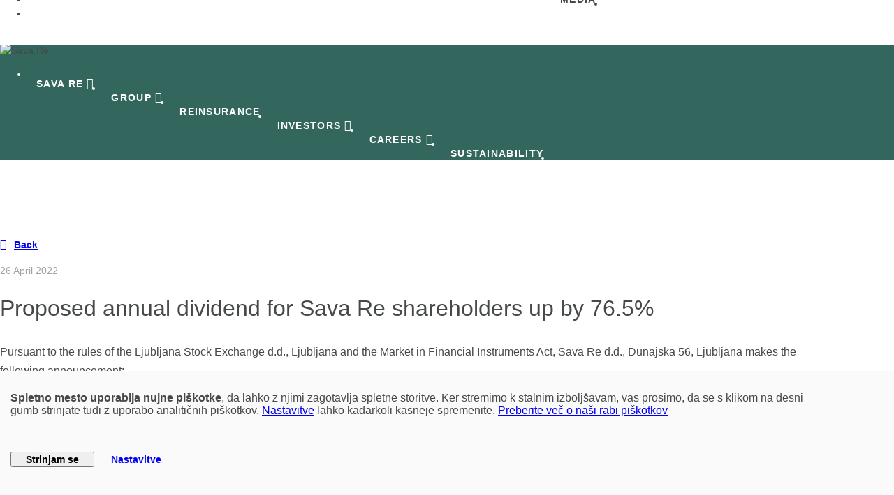

--- FILE ---
content_type: text/html
request_url: https://www.sava-re.si/en-si/investor-relations/news/2337/%7B%7Bseclink%7D%7D/%7B%7Bclaimlink%7D%7D/%7B%7Bseclink%7D%7D/%7B%7Bskodalink%7D%7D/%7B%7Bskodalink%7D%7D/%7B%7Bskodalink%7D%7D/%7B%7Bskodalink%7D%7D/
body_size: 72724
content:
<!DOCTYPE html>
<html lang="en-gb">
<head>

  <meta charset="utf-8">

  <meta http-equiv="X-UA-Compatible" content="IE=edge">
  <meta name="viewport" content="width=device-width, initial-scale=1">

  <title>Proposed annual dividend for Sava Re shareholders up by 76.5%</title>
  <meta name="description" content="Proposed annual dividend for Sava Re shareholders up by 76.5%">
  <link rel="canonical" href="https://www.sava-re.si/en-si/investor-relations/news/2337/{{seclink}}/{{claimlink}}/{{seclink}}/{{skodalink}}/{{skodalink}}/{{skodalink}}/{{skodalink}}/">
  <meta name="format-detection" content="telephone=no">

  <link rel="apple-touch-icon" sizes="180x180" href="/apple-touch-icon.png">
  <link rel="icon" type="image/png" href="/favicon-32x32.png" sizes="32x32">
  <link rel="icon" type="image/png" href="/favicon-16x16.png" sizes="16x16">
  <link rel="manifest" href="/manifest.json">
  <link rel="mask-icon" href="/safari-pinned-tab.svg" color="#009f7b">
  <meta name="theme-color" content="#00A181">

  <meta name="google-site-verification" content="wjgCItpCXX9yf9_T8LTDjWHE2XVOi-_cdKeO6yJAuuc">

  <!-- FA /position bug - include pre bs theme -->
  <link type="text/css" rel="stylesheet" href="/inc/css/font-awesome.min.css?v=4.7.0" media="all">

  <!-- Core CSS -->
  <link type="text/css" rel="stylesheet" href="/inc/comp/bootstrap-4/css/bootstrap.min.css?_dc=2020">

  <!-- DT picker -->
  <link type="text/css" rel="stylesheet" href="/inc/comp/bs-dtpicker/bootstrap-datetimepicker.css">

  <!-- Formvalidation -->
  <link type="text/css" rel="stylesheet" href="/inc/comp/formvalidation/css/formValidation.min.css">

  <!-- Chart -->
  <link type="text/css" rel="stylesheet" href="/inc/comp/chartjs/chart.min.css">

  <!-- Custom CSS -->
  <style>
    /**
 * Swiper 8.4.2
 * Most modern mobile touch slider and framework with hardware accelerated transitions
 * https://swiperjs.com
 *
 * Copyright 2014-2022 Vladimir Kharlampidi
 *
 * Released under the MIT License
 *
 * Released on: September 15, 2022
 */

:root{--swiper-theme-color:#00a181}.swiper{margin-left:auto;margin-right:auto;position:relative;list-style:none;padding:0 0 2rem 0;z-index:1}.swiper-x{margin-left:auto;margin-right:auto;position:relative;overflow:hidden;list-style:none;padding:0;z-index:1}.swiper-vertical>.swiper-wrapper{flex-direction:column}.swiper-wrapper{position:relative;width:100%;height:100%;z-index:1;display:flex;transition-property:transform;box-sizing:content-box}.swiper-android .swiper-slide,.swiper-wrapper{transform:translate3d(0px,0,0)}.swiper-pointer-events{touch-action:pan-y}.swiper-pointer-events.swiper-vertical{touch-action:pan-x}.swiper-slide{flex-shrink:0;width:100%;height:100%;position:relative;transition-property:transform}.swiper-slide-invisible-blank{visibility:hidden}.swiper-autoheight,.swiper-autoheight .swiper-slide{height:auto}.swiper-autoheight .swiper-wrapper{align-items:flex-start;transition-property:transform,height}.swiper-backface-hidden .swiper-slide{transform:translateZ(0);-webkit-backface-visibility:hidden;backface-visibility:hidden}.swiper-3d,.swiper-3d.swiper-css-mode .swiper-wrapper{perspective:1200px}.swiper-3d .swiper-cube-shadow,.swiper-3d .swiper-slide,.swiper-3d .swiper-slide-shadow,.swiper-3d .swiper-slide-shadow-bottom,.swiper-3d .swiper-slide-shadow-left,.swiper-3d .swiper-slide-shadow-right,.swiper-3d .swiper-slide-shadow-top,.swiper-3d .swiper-wrapper{transform-style:preserve-3d}.swiper-3d .swiper-slide-shadow,.swiper-3d .swiper-slide-shadow-bottom,.swiper-3d .swiper-slide-shadow-left,.swiper-3d .swiper-slide-shadow-right,.swiper-3d .swiper-slide-shadow-top{position:absolute;left:0;top:0;width:100%;height:100%;pointer-events:none;z-index:10}.swiper-3d .swiper-slide-shadow{background:rgba(0,0,0,.15)}.swiper-3d .swiper-slide-shadow-left{background-image:linear-gradient(to left,rgba(0,0,0,.5),rgba(0,0,0,0))}.swiper-3d .swiper-slide-shadow-right{background-image:linear-gradient(to right,rgba(0,0,0,.5),rgba(0,0,0,0))}.swiper-3d .swiper-slide-shadow-top{background-image:linear-gradient(to top,rgba(0,0,0,.5),rgba(0,0,0,0))}.swiper-3d .swiper-slide-shadow-bottom{background-image:linear-gradient(to bottom,rgba(0,0,0,.5),rgba(0,0,0,0))}.swiper-css-mode>.swiper-wrapper{overflow:auto;scrollbar-width:none;-ms-overflow-style:none}.swiper-css-mode>.swiper-wrapper::-webkit-scrollbar{display:none}.swiper-css-mode>.swiper-wrapper>.swiper-slide{scroll-snap-align:start start}.swiper-horizontal.swiper-css-mode>.swiper-wrapper{scroll-snap-type:x mandatory}.swiper-vertical.swiper-css-mode>.swiper-wrapper{scroll-snap-type:y mandatory}.swiper-centered>.swiper-wrapper::before{content:'';flex-shrink:0;order:9999}.swiper-centered.swiper-horizontal>.swiper-wrapper>.swiper-slide:first-child{margin-inline-start:var(--swiper-centered-offset-before)}.swiper-centered.swiper-horizontal>.swiper-wrapper::before{height:100%;min-height:1px;width:var(--swiper-centered-offset-after)}.swiper-centered.swiper-vertical>.swiper-wrapper>.swiper-slide:first-child{margin-block-start:var(--swiper-centered-offset-before)}.swiper-centered.swiper-vertical>.swiper-wrapper::before{width:100%;min-width:1px;height:var(--swiper-centered-offset-after)}.swiper-centered>.swiper-wrapper>.swiper-slide{scroll-snap-align:center center}.swiper-virtual .swiper-slide{-webkit-backface-visibility:hidden;transform:translateZ(0)}.swiper-virtual.swiper-css-mode .swiper-wrapper::after{content:'';position:absolute;left:0;top:0;pointer-events:none}.swiper-virtual.swiper-css-mode.swiper-horizontal .swiper-wrapper::after{height:1px;width:var(--swiper-virtual-size)}.swiper-virtual.swiper-css-mode.swiper-vertical .swiper-wrapper::after{width:1px;height:var(--swiper-virtual-size)}:root{--swiper-navigation-size:44px}.swiper-button-next,.swiper-button-prev{background-color:#fff;border-radius:50px;box-shadow:0px 2px 5px rgba(39,64,56,.1);cursor:pointer;width: 2.75rem;height:2.75rem;position:absolute;top:calc(50% - 2rem);transform:translateY(-50%);z-index:3}.swiper-button-next.swiper-button-disabled,.swiper-button-prev.swiper-button-disabled{opacity:.35;cursor:auto;pointer-events:none}.swiper-button-next.swiper-button-hidden,.swiper-button-prev.swiper-button-hidden{opacity:0;cursor:auto;pointer-events:none}.swiper-navigation-disabled .swiper-button-next,.swiper-navigation-disabled .swiper-button-prev{display:none!important}.swiper-button-next:after,.swiper-button-prev:after{content: '';display: block;width: 1.5rem;height: 1.5rem;position:absolute;top:50%;left:50%;transform:translate(-50%,-50%)}.swiper-button-prev,.swiper-rtl .swiper-button-next{left:-.5rem;right:auto;transform:translateX(-100%)}.swiper-button-prev:after,.swiper-rtl .swiper-button-next:after{background-image:url("data:image/svg+xml;utf8,<svg width='24' height='24' viewBox='0 0 24 24' fill='none' xmlns='http://www.w3.org/2000/svg'><path fill-rule='evenodd' clip-rule='evenodd' d='M15.5303 4.46967C15.2374 4.17678 14.7626 4.17678 14.4697 4.46967L7.46967 11.4697C7.17678 11.7626 7.17678 12.2374 7.46967 12.5303L14.4697 19.5303C14.7626 19.8232 15.2374 19.8232 15.5303 19.5303C15.8232 19.2374 15.8232 18.7626 15.5303 18.4697L9.06066 12L15.5303 5.53033C15.8232 5.23744 15.8232 4.76256 15.5303 4.46967Z' fill='%2300a181'></path></svg>")}.swiper-button-next,.swiper-rtl .swiper-button-prev{right:-.5rem;left:auto;transform:translateX(100%)}.swiper-button-next:after,.swiper-rtl .swiper-button-prev:after{background-image:url("data:image/svg+xml;utf8,<svg width='24' height='24' viewBox='0 0 24 24' fill='none' xmlns='http://www.w3.org/2000/svg'><path fill-rule='evenodd' clip-rule='evenodd' d='M9.46967 4.46967C9.76256 4.17678 10.2374 4.17678 10.5303 4.46967L17.5303 11.4697C17.8232 11.7626 17.8232 12.2374 17.5303 12.5303L10.5303 19.5303C10.2374 19.8232 9.76256 19.8232 9.46967 19.5303C9.17678 19.2374 9.17678 18.7626 9.46967 18.4697L15.9393 12L9.46967 5.53033C9.17678 5.23744 9.17678 4.76256 9.46967 4.46967Z' fill='%2300a181'></path></svg>")}.swiper-button-lock{display:none}.swiper-pagination{position:absolute;text-align:center;transition:.3s opacity;transform:translate3d(0,0,0);z-index:10}.swiper-pagination.swiper-pagination-hidden{opacity:0}.swiper-pagination-disabled>.swiper-pagination,.swiper-pagination.swiper-pagination-disabled{display:none!important}.swiper-horizontal>.swiper-pagination-bullets,.swiper-pagination-bullets.swiper-pagination-horizontal,.swiper-pagination-custom,.swiper-pagination-fraction{bottom:0;left:0;width:100%;line-height:.5rem}.swiper-pagination-bullets-dynamic{overflow:hidden;font-size:0}.swiper-pagination-bullets-dynamic .swiper-pagination-bullet{transform:scale(.33);position:relative}.swiper-pagination-bullets-dynamic .swiper-pagination-bullet-active{transform:scale(1)}.swiper-pagination-bullets-dynamic .swiper-pagination-bullet-active-main{transform:scale(1)}.swiper-pagination-bullets-dynamic .swiper-pagination-bullet-active-prev{transform:scale(.66)}.swiper-pagination-bullets-dynamic .swiper-pagination-bullet-active-prev-prev{transform:scale(.33)}.swiper-pagination-bullets-dynamic .swiper-pagination-bullet-active-next{transform:scale(.66)}.swiper-pagination-bullets-dynamic .swiper-pagination-bullet-active-next-next{transform:scale(.33)}.swiper-pagination-bullet{width:var(--swiper-pagination-bullet-width,var(--swiper-pagination-bullet-size,8px));height:var(--swiper-pagination-bullet-height,var(--swiper-pagination-bullet-size,8px));display:inline-block;border-radius:50%;background:var(--swiper-pagination-bullet-inactive-color,#000);opacity:var(--swiper-pagination-bullet-inactive-opacity, .2)}button.swiper-pagination-bullet{border:none;margin:0;padding:0;box-shadow:none;-webkit-appearance:none;appearance:none}.swiper-pagination-clickable .swiper-pagination-bullet{cursor:pointer}.swiper-pagination-bullet:only-child{display:none!important}.swiper-pagination-bullet-active{opacity:var(--swiper-pagination-bullet-opacity, 1);background:var(--swiper-pagination-color,var(--swiper-theme-color))}.swiper-pagination-vertical.swiper-pagination-bullets,.swiper-vertical>.swiper-pagination-bullets{right:10px;top:50%;transform:translate3d(0px,-50%,0)}.swiper-pagination-vertical.swiper-pagination-bullets .swiper-pagination-bullet,.swiper-vertical>.swiper-pagination-bullets .swiper-pagination-bullet{margin:var(--swiper-pagination-bullet-vertical-gap,6px) 0;display:block}.swiper-pagination-vertical.swiper-pagination-bullets.swiper-pagination-bullets-dynamic,.swiper-vertical>.swiper-pagination-bullets.swiper-pagination-bullets-dynamic{top:50%;transform:translateY(-50%);width:8px}.swiper-pagination-vertical.swiper-pagination-bullets.swiper-pagination-bullets-dynamic .swiper-pagination-bullet,.swiper-vertical>.swiper-pagination-bullets.swiper-pagination-bullets-dynamic .swiper-pagination-bullet{display:inline-block;transition:.2s transform,.2s top}.swiper-horizontal>.swiper-pagination-bullets .swiper-pagination-bullet,.swiper-pagination-horizontal.swiper-pagination-bullets .swiper-pagination-bullet{margin:0 var(--swiper-pagination-bullet-horizontal-gap,4px)}.swiper-horizontal>.swiper-pagination-bullets.swiper-pagination-bullets-dynamic,.swiper-pagination-horizontal.swiper-pagination-bullets.swiper-pagination-bullets-dynamic{left:50%;transform:translateX(-50%);white-space:nowrap}.swiper-horizontal>.swiper-pagination-bullets.swiper-pagination-bullets-dynamic .swiper-pagination-bullet,.swiper-pagination-horizontal.swiper-pagination-bullets.swiper-pagination-bullets-dynamic .swiper-pagination-bullet{transition:.2s transform,.2s left}.swiper-horizontal.swiper-rtl>.swiper-pagination-bullets-dynamic .swiper-pagination-bullet{transition:.2s transform,.2s right}.swiper-pagination-progressbar{background:rgba(0,0,0,.25);position:absolute}.swiper-pagination-progressbar .swiper-pagination-progressbar-fill{background:var(--swiper-pagination-color,var(--swiper-theme-color));position:absolute;left:0;top:0;width:100%;height:100%;transform:scale(0);transform-origin:left top}.swiper-rtl .swiper-pagination-progressbar .swiper-pagination-progressbar-fill{transform-origin:right top}.swiper-horizontal>.swiper-pagination-progressbar,.swiper-pagination-progressbar.swiper-pagination-horizontal,.swiper-pagination-progressbar.swiper-pagination-vertical.swiper-pagination-progressbar-opposite,.swiper-vertical>.swiper-pagination-progressbar.swiper-pagination-progressbar-opposite{width:100%;height:4px;left:0;top:0}.swiper-horizontal>.swiper-pagination-progressbar.swiper-pagination-progressbar-opposite,.swiper-pagination-progressbar.swiper-pagination-horizontal.swiper-pagination-progressbar-opposite,.swiper-pagination-progressbar.swiper-pagination-vertical,.swiper-vertical>.swiper-pagination-progressbar{width:4px;height:100%;left:0;top:0}.swiper-pagination-lock{display:none}.swiper-scrollbar{border-radius:10px;position:relative;-ms-touch-action:none;background:rgba(0,0,0,.1)}.swiper-scrollbar-disabled>.swiper-scrollbar,.swiper-scrollbar.swiper-scrollbar-disabled{display:none!important}.swiper-horizontal>.swiper-scrollbar,.swiper-scrollbar.swiper-scrollbar-horizontal{position:absolute;left:1%;bottom:3px;z-index:50;height:5px;width:98%}.swiper-scrollbar.swiper-scrollbar-vertical,.swiper-vertical>.swiper-scrollbar{position:absolute;right:3px;top:1%;z-index:50;width:5px;height:98%}.swiper-scrollbar-drag{height:100%;width:100%;position:relative;background:rgba(0,0,0,.5);border-radius:10px;left:0;top:0}.swiper-scrollbar-cursor-drag{cursor:move}.swiper-scrollbar-lock{display:none}.swiper-zoom-container{width:100%;height:100%;display:flex;justify-content:center;align-items:center;text-align:center}.swiper-zoom-container>canvas,.swiper-zoom-container>img,.swiper-zoom-container>svg{max-width:100%;max-height:100%;object-fit:contain}.swiper-slide-zoomed{cursor:move}.swiper-lazy-preloader{width:42px;height:42px;position:absolute;left:50%;top:50%;margin-left:-21px;margin-top:-21px;z-index:10;transform-origin:50%;box-sizing:border-box;border:4px solid var(--swiper-preloader-color,var(--swiper-theme-color));border-radius:50%;border-top-color:transparent}.swiper-watch-progress .swiper-slide-visible .swiper-lazy-preloader,.swiper:not(.swiper-watch-progress) .swiper-lazy-preloader{animation:swiper-preloader-spin 1s infinite linear}.swiper-lazy-preloader-white{--swiper-preloader-color:#fff}.swiper-lazy-preloader-black{--swiper-preloader-color:#000}@keyframes swiper-preloader-spin{0%{transform:rotate(0deg)}100%{transform:rotate(360deg)}}.swiper .swiper-notification{position:absolute;left:0;top:0;pointer-events:none;opacity:0;z-index:-1000}.swiper-free-mode>.swiper-wrapper{transition-timing-function:ease-out;margin:0 auto}.swiper-grid>.swiper-wrapper{flex-wrap:wrap}.swiper-grid-column>.swiper-wrapper{flex-wrap:wrap;flex-direction:column}.swiper-fade.swiper-free-mode .swiper-slide{transition-timing-function:ease-out}.swiper-fade .swiper-slide{pointer-events:none;transition-property:opacity}.swiper-fade .swiper-slide .swiper-slide{pointer-events:none}.swiper-fade .swiper-slide-active,.swiper-fade .swiper-slide-active .swiper-slide-active{pointer-events:auto}.swiper-cube{overflow:visible}.swiper-cube .swiper-slide{pointer-events:none;-webkit-backface-visibility:hidden;backface-visibility:hidden;z-index:1;visibility:hidden;transform-origin:0 0;width:100%;height:100%}.swiper-cube .swiper-slide .swiper-slide{pointer-events:none}.swiper-cube.swiper-rtl .swiper-slide{transform-origin:100% 0}.swiper-cube .swiper-slide-active,.swiper-cube .swiper-slide-active .swiper-slide-active{pointer-events:auto}.swiper-cube .swiper-slide-active,.swiper-cube .swiper-slide-next,.swiper-cube .swiper-slide-next+.swiper-slide,.swiper-cube .swiper-slide-prev{pointer-events:auto;visibility:visible}.swiper-cube .swiper-slide-shadow-bottom,.swiper-cube .swiper-slide-shadow-left,.swiper-cube .swiper-slide-shadow-right,.swiper-cube .swiper-slide-shadow-top{z-index:0;-webkit-backface-visibility:hidden;backface-visibility:hidden}.swiper-cube .swiper-cube-shadow{position:absolute;left:0;bottom:0px;width:100%;height:100%;opacity:.6;z-index:0}.swiper-cube .swiper-cube-shadow:before{content:'';background:#000;position:absolute;left:0;top:0;bottom:0;right:0;filter:blur(50px)}.swiper-flip{overflow:visible}.swiper-flip .swiper-slide{pointer-events:none;-webkit-backface-visibility:hidden;backface-visibility:hidden;z-index:1}.swiper-flip .swiper-slide .swiper-slide{pointer-events:none}.swiper-flip .swiper-slide-active,.swiper-flip .swiper-slide-active .swiper-slide-active{pointer-events:auto}.swiper-flip .swiper-slide-shadow-bottom,.swiper-flip .swiper-slide-shadow-left,.swiper-flip .swiper-slide-shadow-right,.swiper-flip .swiper-slide-shadow-top{z-index:0;-webkit-backface-visibility:hidden;backface-visibility:hidden}.swiper-creative .swiper-slide{-webkit-backface-visibility:hidden;backface-visibility:hidden;overflow:hidden;transition-property:transform,opacity,height}.swiper-cards{overflow:visible}.swiper-cards .swiper-slide{transform-origin:center bottom;-webkit-backface-visibility:hidden;backface-visibility:hidden;overflow:hidden}@media (min-width: 992px){.swiper-button-next,.swiper-button-prev{width:4rem;height:4rem}}@font-face{font-family:"Open Sans";src:url("/inc/fonts/OpenSans-VariableFont.ttf") format("truetype supports variations"),url("/inc/fonts/OpenSans-VariableFont.ttf") format("truetype-variations");font-weight:100 1000;font-stretch:25% 150%;font-display:swap}@font-face{font-family:"FontAwesome";src:url("/inc/fonts/fontawesome-webfont.ttf?v=4.7.0") format("truetype");font-weight:normal;font-style:normal;font-display:swap}body{margin:0;color:#46494a;font-family:"Open Sans",Arial,Helvetica,sans-serif;-webkit-font-smoothing:antialiased;-moz-osx-font-smoothing:grayscale;text-rendering:optimizeLegibility}h1,.h1{font-size:3rem;line-height:1.2 !important}h2,.h2{font-size:2rem;margin-bottom:1.7rem;line-height:1.3125 !important}h3,.h3{font-size:1.5rem;line-height:1.5 !important;margin-bottom:1.25rem}h4,.h4{font-size:1.25rem;line-height:1.6 !important;margin-bottom:1.25rem}h5,.h5{font-size:1.125rem}h1,h2,h3,h4,h5,h6,.h1,.h2,.h3,.h4,.h5,.h6{font-weight:400}.h01{font-size:3rem;font-weight:100;line-height:1 !important;margin-bottom:1.25rem}.h02{font-size:1rem;line-height:1.75;margin-bottom:90px}p,ul,ul>li,ul.mb-li-2>li{margin-bottom:.7rem}ul.mb-li-2>li:last-child{margin-bottom:0}img{max-width:100%}select{-webkit-appearance:none;-moz-appearance:none;appearance:none}a{-webkit-tap-highlight-color:rgba(0,0,0,0)}a:active,a:focus{outline:0;border-color:rgba(0,0,0,0);-moz-outline-style:none;outline-style:none}.navbar-toggler{border:0;padding:0;vertical-align:middle}.navbar-toggler:focus{outline:none}.navbar-toggler-icon{border-bottom:1px solid #46494a;border-top:1px solid #46494a;height:20px;margin:5px 0;padding-top:9px;position:relative}.navbar-toggler-icon:before{border-top:1px solid #46494a;content:"";display:block;width:100%}.navbar-toggler[aria-expanded=true] .navbar-toggler-icon{border-bottom:none;border-top:none}.navbar-toggler[aria-expanded=true] .navbar-toggler-icon:before{position:absolute;transform:rotate(45deg)}.navbar-toggler[aria-expanded=true] .navbar-toggler-icon:after{border-top:1px solid #46494a;content:"";display:block;position:absolute;transform:rotate(-45deg);width:100%}img.flag{widtH:24px;height:16px;opacity:.6}img.flag:hover,img.flag.active{opacity:1;transition:opacity .2s ease-in}#navbar{position:fixed;z-index:10;top:-161px;left:0;transition:top .3s ease-out;width:100%}#navbar{background-color:#fff}.navbar-main{font-size:.875rem;line-height:1.25rem;padding:27px 0 23px;transition:padding .3s ease-out}.navbar a{display:block;color:#46494a;padding:15px;text-decoration:none}.navbar a.navbar-brand{padding:0}.navbar a.navbar-brand:hover{background-color:rgba(0,0,0,0)}.navbar a.navbar-brand>img{height:3.125rem}.navbar ul.navbar-nav>.nav-item{margin-bottom:0}.navbar ul.navbar-nav>.nav-item:not(.toggle-search){opacity:1;transition:opacity .5s ease-out}.navbar ul.navbar-nav>.nav-item>.nav-link{color:#46494a;font-size:.875rem;line-height:1.125rem;font-weight:700;letter-spacing:1.3px;padding-left:.75rem;padding-right:.75rem;text-transform:uppercase}.navbar ul.navbar-nav>.nav-item>.nav-link.active{text-decoration:none;position:relative;z-index:1}.navbar ul.navbar-nav>.nav-item>.nav-link span{display:inline-block;position:relative}.navbar ul.navbar-nav>.nav-item>.nav-link span:before{content:"";border-bottom:1px solid rgba(0,0,0,0);bottom:0;position:absolute;width:100%}.navbar ul.navbar-nav>.nav-item>.nav-link:hover span:before,.navbar ul.navbar-nav>.nav-item>.nav-link.active span:before{border-bottom-color:#fff}#navbarSupportedContent ul.navbar-nav>.nav-item>.nav-link:hover span:before,#navbarSupportedContent ul.navbar-nav>.nav-item>.nav-link.active span:before{border-bottom-color:#000}.navbar ul.navbar-nav>.nav-item>.nav-link.dropdown-toggle:after{border:none;display:inline-block;font:normal normal normal 16px/1 FontAwesome;font-size:1rem;content:"";margin-left:5px;vertical-align:baseline}.navbar ul.navbar-nav>.nav-item>.nav-link[aria-expanded=true]:after{content:""}.navbar ul.navbar-nav>.nav-item>.nav-link[aria-expanded=true]:focus,.navbar ul.navbar-nav>.nav-item>.nav-link[aria-expanded=true]:active,.navbar ul.navbar-nav>.nav-item>.nav-link[aria-expanded=true]:hover{color:#00a181}#navbarSupportedContent ul.navbar-nav>.nav-item>.nav-link[aria-expanded=true]:hover span:before,#navbarSupportedContent ul.navbar-nav>.nav-item>.nav-link.active[aria-expanded=true] span:before{border-bottom-color:#00a181}.navbar ul.navbar-nav>.nav-item>.nav-link.btn-search{display:inline-block;line-height:50px;padding-bottom:0;padding-top:0}.navbar ul.navbar-nav>.nav-item>.nav-link.btn-search .fa{font-size:21px;line-height:1}.navbar .dropdown{position:static}.navbar .dropdown-menu{border:none;margin:0;width:100%;display:block !important;visibility:hidden;opacity:0;padding-top:2rem;padding-bottom:3rem;transition:display .4s}.navbar .dropdown-menu.show{visibility:visible;opacity:1}.navbar .dropdown-menu p{color:#46494a;font-size:.875rem;line-height:1.7}.navbar .dropdown-item{color:#00a181;font-size:1.25rem;float:none;line-height:2rem;overflow:hidden;padding:0;position:relative;text-align:left;white-space:normal}.navbar .dropdown-item>span{display:block}.navbar .dropdown-item>span.a{line-height:1.625rem}.navbar .dropdown-item>span.a:after{display:inline-block;font:normal normal normal 14px/1 FontAwesome;font-size:inherit;content:"";margin-left:10px}.navbar .dropdown-item>span.p{color:#46494a;font-size:.875rem;line-height:1.5rem;margin-bottom:.75rem}.navbar .dropdown-item:hover{background-color:rgba(0,0,0,0)}.navbar ul.navbar-nav>.nav-item.toggle-search{position:relative;text-align:right}.nav-pills{border-bottom:1px solid rgba(134,147,158,.3);font-weight:700;margin-bottom:1.25rem;font-size:1.5rem;flex-wrap:nowrap;overflow-x:auto}.nav-pills::-webkit-scrollbar{height:2px}.nav-pills::-webkit-scrollbar-track{background-color:rgba(216,216,216,.7019607843)}.nav-pills::-webkit-scrollbar-thumb{background-color:#00a181}.nav-pills::-webkit-scrollbar:vertical{display:none}.nav-pills .nav-item{margin-bottom:2px}.nav-pills .nav-item:not(:last-child){margin-right:2rem}.nav-pills .nav-link{color:#46494a;padding-right:0;padding-left:0;position:relative;white-space:nowrap}.nav-pills .nav-link.active{background-color:rgba(0,0,0,0);color:#46494a}.nav-pills .nav-link.active:before{content:"";display:block;position:absolute;right:0;bottom:0;left:0;height:4px;background-color:#00a181}.nav-pills .show>.nav-link{background-color:rgba(0,0,0,0);color:#00a181}.head{background-color:rgba(0,0,0,0);color:#fff;position:fixed;top:0;width:100%;z-index:1}.head .menu .navbar-toggler-icon,.head .menu .navbar-toggler-icon:before{border-color:#fff}.head .menu .navbar ul.navbar-nav>.nav-item>.nav-link{color:#fff}.head .menu .navbar ul.navbar-nav>.nav-item>.nav-link:hover{background-color:rgba(0,0,0,0)}.lang{display:none;bottom:0;font-size:1rem;line-height:1;padding:0;position:absolute}.lang>a{font-size:inherit;padding:0 16px 0 0;float:left}.lang>a>img{vertical-align:top}.banner{background-position:center center;background-size:cover;color:#fff;overflow:hidden;position:relative;text-align:center;min-height:230px}.banner:before{background-color:rgba(0,66,53,.8);content:"";display:block;height:100%;position:absolute;width:100%}.home .banner:before{display:none}.banner:not(.banner-compact):after{border-left:1px solid #fff;bottom:0;content:"";display:block;height:70px;left:50%;position:absolute;width:0;transition:height 1s ease-out}.banner.scroll:after{height:10px;transition:height 1s ease-out}.banner>.d-flex{min-height:200px;height:660px;padding-bottom:70px;padding-top:230px;transition:height .3s ease-out}.banner>video{min-height:100%;left:50%;position:absolute;top:50%;min-width:100%;transform:translateX(-50%) translateY(-50%)}.banner p{line-height:1.7}.banner .h1{line-height:1.1 !important}.home .banner{position:relative}.home .banner>.d-flex{height:auto}.banner>.d-flex>.row{min-width:calc(100% + 30px)}.banner .crumbs{position:fixed;top:160px;width:100%;z-index:1;transition:opacity 1s}.scroll .banner .crumbs{display:none}.banner.banner-compact .crumbs{position:relative}.banner .breadcrumb{background-color:rgba(0,0,0,0);font-size:12px;margin-bottom:0;padding-left:0;padding-right:0}.banner .breadcrumb a,.banner .breadcrumb .active{color:#fff}.banner .breadcrumb-item+.breadcrumb-item:before{content:"|";color:#fff}.banner.banner-mini{min-height:150px}.banner.banner-mini,.banner.banner-mini .breadcrumb-item a,.banner.banner-mini .breadcrumb-item+.breadcrumb-item:before{color:rgba(70,73,74,.3)}.banner.banner-mini:before{display:none}.banner.banner-mini .crumbs{top:150px;padding-top:10px;background-color:#fff}.banner.banner-mini .breadcrumb-item.active a{color:#46494a}#banner:not(.banner-mini) a:not(.btn){color:inherit;text-decoration:underline}#banner:not(.banner-mini) a:not(.btn):hover{text-decoration:none}.submenu{background-color:#fff;box-shadow:0 0 5px 0 rgba(0,0,0,.3);position:sticky;text-align:center;top:100px;width:100%;z-index:4;opacity:0;transition:opacity .2s ease-in}.submenu.shown{opacity:1}.submenu .navbar{border-top:1px solid rgba(134,147,158,.2);margin-left:-15px;margin-right:-15px;padding:0}.submenu .navbar>a{padding:15px;font-size:12px;font-weight:bold;letter-spacing:1px;line-height:14px;margin:0 15px;text-transform:uppercase;white-space:nowrap;flex-grow:1;flex-basis:0}#sub-navbar a.scroll-nav{border-bottom:5px solid #f3f3f3;transition:border .25s}#sub-navbar a.scroll-nav.active{border-bottom-color:#00a181;transition:border .25s}.progress-container{clear:both;width:100%;height:5px;background:#f3f3f3;display:none}.progress-bar-nobs{height:5px;background:#00a181;width:0%}.content{clear:both;line-height:1.7}.content a.cont{color:inherit;text-decoration:underline}.content a.cont:hover{color:#00a181;text-decoration:none}.content a.cont2{color:inherit;text-decoration:none}.content a.cont2:hover{color:#00a181}.content ul:not([class]){padding-left:0}.content ul:not([class])>li{list-style-type:none;padding-left:2rem;position:relative}.content ul:not([class])>li:before{background-color:#46494a;border-radius:50%;content:"";display:block;height:4px;left:.75rem;position:absolute;top:11px;width:4px}.dropdown-submenu{position:relative}.dropdown-submenu a::after{transform:rotate(-90deg);position:absolute;right:6px;top:.8em}.dropdown-submenu .dropdown-menu{top:0;left:100%;margin-left:.1rem;margin-right:.1rem}.btn{font-size:.875rem;font-weight:600;padding-left:1.25rem;padding-right:1.25rem}.btn+.btn{margin-left:1.875rem}.btn-white{border-color:#00a181;box-shadow:0 6px 14px 0 rgba(0,0,0,.1);color:#00a181;transition:color .15s ease-in-out,background-color .15s ease-in-out,border-color .15s ease-in-out,box-shadow .15s ease-in-out}.btn-white.btn-arrow-r:before{color:#00a181}.btn-white:hover{color:#007b62;border-color:#006e58}.btn-green{background-color:#00a181;box-shadow:0 6px 14px 0 rgba(0,0,0,.1);color:#fff;transition:color .15s ease-in-out,background-color .15s ease-in-out,border-color .15s ease-in-out,box-shadow .15s ease-in-out}.btn-green:hover{background-color:#007b62;border-color:#006e58;color:#fff}.btn-link{padding:0}.btn.btn-link:before{font-weight:600;line-height:1.2}.btn.btn-link.pdf:before{font-weight:normal;top:0}.btn-arrow-r:before{content:"";display:block;float:right;font:16px FontAwesome;font-weight:normal;line-height:1.25rem;margin-left:30px}.btn.btn-link.btn-arrow-r:before{margin-left:15px;margin-top:1px}.btn-arrow-l:before{content:"";display:block;float:left;font:16px FontAwesome;font-weight:normal;line-height:inherit;margin-right:10px}.btn-square{line-height:42px;height:44px;padding:0;text-align:center;width:44px}.btn-square:before{float:none;font-size:22px;font-weight:normal;line-height:inherit;margin-left:0}.btn-square.btn-sm{line-height:20px;width:22px;height:22px}.btn-square.btn-sm:before{font-size:18px}.btn-700{font-weight:700}.bg-green .btn-white{background-color:#fff}.bg-green .more{background-color:#fff;color:#46494a}.bg-green i.fa,.bg-green a[href="#oseba-vec"]{color:rgba(255,255,255,.5333333333) !important;white-space:nowrap}.form-group label,.form-check-label,.col-form-label{font-size:.875rem}.form-control{font-size:.875rem;background-color:#edfaf8;border:none;box-shadow:inset 0 1px 0 0 rgba(0,0,0,.1);height:calc(1.5em + 1.5rem);line-height:1.5;padding-bottom:.75rem;padding-top:.75rem}.content .form-check-input{margin-top:.625rem}.col-form-label{padding-bottom:.75rem;padding-top:.75rem;padding-left:15px;padding-right:15px}.form-check.form-check-switch .form-check-label{line-height:1.5;padding-bottom:.75rem;padding-top:.75rem;display:block}.form-check.form-check-switch{padding-left:38px}.chk-filter{display:none}.chk-filter+span{background-color:#fff;border:2px solid #00a181;border-radius:12px;content:"";cursor:pointer;display:block;height:24px;left:-16px;margin-top:10px;position:absolute;width:42px;visibility:visible}.chk-filter+span:after{background-color:#00a181;border-radius:50%;content:"";display:block;height:16px;margin:2px;position:absolute;width:16px;visibility:visible}.chk-filter:checked+span:after{right:0}.form-check.form-check-switch.form-check-off{padding-left:54px}.form-check.form-check-switch.form-check-off .chk-filter+span{left:0}.form-check.form-check-switch.form-check-off .chk-filter:not(:checked)+span{border-color:#ccc}.form-check.form-check-switch.form-check-off .chk-filter:not(:checked)+span:after{background-color:#ccc}.pagination{font-size:.875rem;margin-bottom:0}.page-link{border:0;line-height:1.5;padding-bottom:.75rem;padding-top:.75rem}.page-item{margin-bottom:0}.page-item.active .page-link{background-color:rgba(0,0,0,0);color:#46494a;font-weight:600}.table{color:#46494a;font-size:.875rem;line-height:1.7 !important;margin-bottom:2rem}.table.table-md{font-size:1rem}.table.table-shadow{box-shadow:0 30px 40px 0 rgba(0,161,129,.1)}.table .thead-dark th{background-color:#00a181;border:none;color:#fff;font-weight:normal}.table tbody{background-color:#fff}.table tbody td{border-top:0;border-bottom:1px solid rgba(151,151,151,.1019607843)}.table tbody td a:not(.color-green){color:#46494a;text-decoration:underline}.table tbody td a:hover{text-decoration:none}.table-striped tbody tr:nth-of-type(odd){background-color:#fafafa}.table-plain{box-shadow:none}.table-plain tbody td{border-bottom:1px solid rgba(134,147,158,.3)}.table-plain:not(.table-calendar) tbody tr>td:first-child{padding-left:0}.table-md td,.table-md th{padding:1rem}.table-spacers tbody tr>td:not(:first-child){border-left:1px solid rgba(151,151,151,.1019607843)}.table-calendar tbody{background-color:rgba(0,0,0,0)}.table-calendar tbody tr>td:first-child{white-space:nowrap}.table-calendar tbody tr.odd{background-color:#fafafa}.table-calendar tbody tr.even{background-color:#fff}.table-calendar td>p{margin-bottom:0}.table-career thead th{border-top-width:0;border-bottom-width:0;font-size:.75rem;font-weight:700;line-height:1rem;padding-top:0;padding-bottom:0;padding-left:0}.table-career tbody td{padding:2rem 0 1.5rem}@media(max-width: 575px){table.table-career thead{display:none}}.table-responsive{margin-bottom:2rem}.table-responsive::-webkit-scrollbar{height:6px}.table-responsive::-webkit-scrollbar-track{background-color:rgba(216,216,216,.7019607843)}.table-responsive::-webkit-scrollbar-thumb{background-color:#00a181}.table-responsive::-webkit-scrollbar:vertical{display:none}.table-responsive>table{margin-bottom:0}.embed-responsive video[poster]{-o-object-fit:cover;object-fit:cover}.contact textarea{height:16rem}footer{background-color:#464b4b;color:#fff;padding:50px 0}footer h3,footer .h3{margin-bottom:1rem}footer p:not([class]){font-size:14px;line-height:1.5rem}footer a{color:#fff}footer a:hover{color:#fff}footer a.a-underline{color:inherit;text-decoration:underline}footer a.a-underline:hover{color:inherit;text-decoration:none}footer form{width:100%}footer .form-control{background-color:#fff;border:none;box-shadow:none;width:100%}footer .box-inline{box-shadow:0 6px 14px 0 rgba(0,0,0,.1);position:relative}footer .logo{width:160px}.foot-note{color:#9f9f9f;margin-top:2.5rem}.foot-note a{color:#9f9f9f}.foot-note hr{border-top:1px solid rgba(159,159,159,.2);margin:0}.foot-note p{font-size:.75rem !important;letter-spacing:.86px;line-height:1.75rem !important;margin-bottom:0;padding-bottom:1.25rem;padding-top:1.25rem}.foot-note p .ico{display:inline-block;font-size:1rem !important;line-height:1 !important;margin-right:.3125rem;vertical-align:text-top}.foot-note .fa{font-size:1.25rem;line-height:1.75rem;margin-right:1.25rem}.foot-note .fa:before{line-height:1.75rem;vertical-align:middle}.bg-green{background-color:#00a181;color:#fff}.bg-green-light{background-color:#edfaf8 !important}.bg-green-radial{background:#00a181;background:radial-gradient(circle, #00a181 0%, #005D4B 100%);color:#fff}.bg-white-light{background:rgba(255,255,255,.9)}.bg-green-radial a{color:#fff}.text-green{color:#00a181}.text-grey{color:#46494a}.text-invert{background-color:#46494a;color:#fff;margin-bottom:30px;padding:1.25rem}.text-date,.text-lighter{opacity:50%}.text-bigger{font-size:1.125rem}.text-bigger strong{font-weight:600}.text-smaller{font-size:.875rem;line-height:1.7 !important}.text-body{font-size:1rem}.text-small{font-size:.75rem;line-height:2 !important}.text-small a.pdf:before,.text-small a.lnk:before,.text-small a.doc:before,.text-small a.img:before,.text-small a.zip:before,.text-small a.txt:before,.text-small a.file:before,.text-small a.dl:before,.text-smaller a.pdf:before,.text-smaller a.lnk:before,.text-smaller a.doc:before,.text-smaller a.img:before,.text-smaller a.zip:before,.text-smaller a.txt:before,.text-smaller a.file:before,.text-smaller a.dl:before{top:3px}.text-ellipsis{overflow:hidden;text-overflow:ellipsis}.box-wrap{margin-bottom:3.5rem}.box-wht{background-color:rgba(255,255,255,.9);box-shadow:0 2px 4px 0 rgba(0,0,0,.2);color:#46494a;height:100%;padding:30px 30px 74px 30px;position:relative;transition:box-shadow .3s ease-out,background-color .3s ease-out,transform .3s ease-out}.box-wht:hover{background-color:#fff;box-shadow:0 20px 40px 0 rgba(0,0,0,.2);transform:translateY(-6px)}.box-wht>*{margin-bottom:1.25rem}.box-wht>*:first-child{margin-top:0}.box-wht>*:last-child{margin-bottom:0}.box-wht h1,.box-wht .h1{color:#00a181;line-height:1}.box-wht h2,.box-wht .h2{color:#00a181}.box-wht>hr{border-top:1px solid #86939e;margin-top:0;opacity:.2}.box-wht>.btn-wrap{bottom:0;margin-bottom:30px;position:absolute}.box-wht .btn-white{box-shadow:none}.box-grade{border:1px solid #acddd2;padding:20px}.box-grade>p{margin-bottom:.75rem}.box-grade>*:first-child{margin-top:0}.box-grade>*:last-child{margin-bottom:0}.box-posr{background-color:#fff;box-shadow:0 2px 4px 0 rgba(0,0,0,.2);color:#46494a;padding:30px 20px 25px}.box-posr>.h1{color:#00a181;margin-top:30px}.box-posr>hr{border-bottom-color:#86939e;margin:30px 0 20px;opacity:.8}.box-calendar>*:last-child{margin-bottom:0 !important}.box-card-a,.box-card-b{border:1px solid #00a181;border-radius:.75rem;overflow:hidden}.box-card-a .card-body,.box-card-b .card-body{padding:1rem}.box-card-a .img-media,.box-card-b .img-media{position:relative;height:0;width:100%;padding-bottom:96px;overflow:hidden;border-bottom-right-radius:.75rem;border-bottom-left-radius:.75rem}.box-card-a .img-media img,.box-card-b .img-media img{display:block;position:absolute;width:100%;height:100%;-o-object-fit:cover;object-fit:cover;-o-object-position:50%;object-position:50%}.box-card-a{background-color:#00a181}.grade{float:left;font-size:2rem;line-height:2.875rem;margin-right:1rem;width:2.5rem}.box-grade .grade{font-size:3rem;line-height:1;margin-right:20px;width:3.5rem}.box-posr-bigger{box-shadow:0 2px 4px 0 rgba(0,0,0,.2);min-height:300px;padding:.625rem 1.25rem}.box-posr-bigger>div{width:100%}a.pdf,a.lnk,a.doc,a.img,a.zip,a.txt,a.file,a.dl{display:inline-block;padding-left:1.5rem;position:relative}a.pdf:before,a.lnk:before,a.doc:before,a.img:before,a.zip:before,a.txt:before,a.file:before,a.dl:before{display:inline-block;font:normal normal normal 18px/1 FontAwesome;text-rendering:auto;-webkit-font-smoothing:antialiased;-moz-osx-font-smoothing:grayscale;left:0;position:absolute;top:5px}a.pdf:before{content:""}a.doc:before{content:""}a.lnk:before{content:""}a.img:before{content:""}a.zip:before{content:""}a.txt:before{content:""}a.file:before{content:""}a.dl:before{content:""}span.pdf,span.lnk,span.doc,span.img,span.zip,span.txt,span.file,span.dl{display:inline-block}span.pdf:before,span.lnk:before,span.doc:before,span.img:before,span.zip:before,span.txt:before,span.file:before,span.dl:before{display:inline-block;font:normal normal normal 18px/1 FontAwesome;text-rendering:auto;-webkit-font-smoothing:antialiased;-moz-osx-font-smoothing:grayscale}span.pdf:before{content:""}span.doc:before{content:""}span.lnk:before{content:""}span.img:before{content:""}span.zip:before{content:""}span.txt:before{content:""}span.file:before{content:""}span.dl:before{content:""}a.text-grey{text-decoration:underline}a.text-grey:hover{text-decoration:none}h3>.sub-h,.h3>.sub-h,h4>.sub-h,.h4>.sub-h{display:block;font-size:.875rem;opacity:.5;text-transform:uppercase}h3 .social,.h3 .social{display:block;font-size:16px;line-height:1;margin-top:.25rem}h3 .in,.h3 .in{color:inherit;display:inline-block;height:16px;width:16px}h3 .in:before,.h3 .in:before{box-sizing:border-box;content:"";display:inline-block;font:normal normal normal 14px/1 FontAwesome;font-size:16px;text-rendering:auto;vertical-align:top;-webkit-font-smoothing:antialiased;-moz-osx-font-smoothing:grayscale}.bg-green-light h3 .in:before,.bg-green-light .h3 .in:before{color:#00a181}.index-people>div{margin-bottom:4.5rem}.bg-green-light .index-people>div{margin-bottom:6rem}.img-190{background-color:#eee;border-radius:50%;height:190px;overflow:hidden;position:relative;width:190px}.img-190>img{position:absolute;top:0;width:100%}.index-people-txt .img-190{display:none}div.more{background-color:#fbfcfc;box-shadow:0 15px 30px 0 rgba(0,0,0,.1);left:0;padding-left:15px;padding-right:15px;position:absolute;top:0;width:100%;z-index:1}div.more p.close{font-size:2rem;font-weight:400;position:absolute;right:10px;top:10px}div.more p.close a:hover{text-decoration:none}.index-people-img div.more{top:calc(190px + 1.5rem)}.index>div[class^=col-]>*:first-child{margin-top:3.5rem}.index>div[class^=col-]>*:last-child{margin-bottom:3.5rem}.year{background-color:#00a181;border-radius:50%;color:#fff;display:inline-block;height:60px;line-height:60px;margin-bottom:1.5rem;text-align:center;width:60px}.year:before{border-top:1px solid #00a181;content:"";display:block;left:75px;position:absolute;right:-15px;top:30px}.swiper-slide .year:before{left:60px;right:-30px}.year+h3,.year+.h3{margin-top:0}.row>div:last-child>.year:before,.swiper-wrapper>.swiper-slide:last-child>.year:before{display:none}.event hr{margin:.625rem 0 1.25rem}.event>div>p.mb-10{margin-bottom:1rem !important}.row-event{border-bottom:1px solid rgba(0,0,0,.1);display:flex;flex-direction:column;padding-top:1.25rem;padding-bottom:1.25rem}.row-event>p{margin-bottom:0}@media(min-width: 768px){.row-event{flex-direction:row}.row-event>p:first-child{flex:0 0 200px}.row-event>.h4{flex:1 1 auto !important}.row-event>.h4+p{align-self:center}}@media(min-width: 1200px){.row-event>p:first-child{flex:0 0 220px}}.scroll-h-xl{cursor:pointer;margin-bottom:2rem;overflow-x:auto;padding-bottom:1rem;white-space:nowrap;width:100%}.scroll-h-xl>.row{flex-wrap:nowrap}.scroll-h-xl>.row>div[class^=col-]{display:inline-block;float:none;white-space:normal;flex:0 0 75%;max-width:75%}.scroll-h-xl>.row>div.col-xl-3{flex:0 0 23%;max-width:23%}.scroll-h-xl::-webkit-scrollbar{height:6px}.scroll-h-xl::-webkit-scrollbar-track{background-color:rgba(216,216,216,.7019607843)}.scroll-h-xl::-webkit-scrollbar-thumb{background-color:#00a181}.scroll-h-xl::-webkit-scrollbar:vertical{display:none}.w-112{width:5rem}.w-112.line-green{border-color:#00a181}.lh-1{line-height:1 !important}.mt-10{margin-top:10px}.mt-24{margin-top:1.5rem}.mt-30{margin-top:30px}.mt-32{margin-top:2rem}.mt-36{margin-top:2.25rem}.mt-48{margin-top:3rem}.mt-72{margin-top:3.5rem}.mt-80{margin-top:4rem}.mt-96{margin-top:4.5rem}.mt-112{margin-top:5rem}.mt-144{margin-top:6rem}.mb-5{margin-bottom:.3125rem !important}.mb-10{margin-bottom:.625rem !important}.mb-16{margin-bottom:1rem}.mb-20{margin-bottom:1.25rem}.mb-24{margin-bottom:1.5rem}.mb-30{margin-bottom:30px}.mb-32{margin-bottom:2rem}.mb-36{margin-bottom:2.25rem}.mb-48{margin-bottom:3rem}.mb-72{margin-bottom:3.5rem}.mb-80{margin-bottom:5rem}.mb-96{margin-bottom:4.5rem}.mb-112{margin-bottom:5rem}.mb-144{margin-bottom:6rem}.mb-p{margin-bottom:.7rem}.mv-0{margin-bottom:0;margin-top:0}.mv-10{margin-bottom:10px;margin-top:10px}.mv-24{margin-bottom:1.5rem;margin-top:1.5rem}.mv-32{margin-bottom:2rem;margin-top:2rem}.mv-48{margin-top:3rem;margin-bottom:3rem}.mv-80{margin-bottom:4rem;margin-top:4rem}.pb-144{padding-bottom:6rem}.pt-0{padding-top:0}.pt-40{padding-top:2.5rem}.pt-32{padding-top:2rem}.pt-72{padding-top:3.5rem}.pt-112{padding-top:5rem}.pt-144{padding-top:6rem}.pb-80{padding-bottom:5rem}.pb-112{padding-bottom:5rem}.pv-52{padding-bottom:3.25rem;padding-top:3.25rem}.pv-72{padding-bottom:3.5rem;padding-top:3.5rem}.pv-80{padding-top:5rem;padding-bottom:5rem}.pv-112{padding-bottom:5rem;padding-top:5rem}.pv-144{padding-bottom:6rem;padding-top:6rem}.ph-32{padding-right:2rem;padding-left:2rem}.ph-40{padding-right:2.5rem;padding-left:2.5rem}.ph-48{padding-right:3rem;padding-left:3rem}#div-mnu-search{position:absolute;right:55px;top:12px;bottom:0;background:#fff;text-align:right;visibility:hidden;opacity:0;transition:opacity .4s}#div-mnu-search.show{visibility:visible;opacity:1}#div-mnu-search>form>div{float:right;min-width:280px;max-width:300px}#div-mnu-search .form-control{padding-bottom:1px;padding-top:1px;padding-left:4px;height:calc(1.5rem + 2px)}#div-mnu-search .form-control:focus{background:#edfaf8}.tooltip-inner{text-align:left}.ani-attention{animation:colorchange 200ms;animation-iteration-count:3;-webkit-animation:colorchange 200ms;-webkit-animation-iteration-count:3}@keyframes colorchange{0%{background:rgba(70,73,74,.7019607843)}50%{background:rgba(0,0,0,.7019607843)}100%{background:rgba(70,73,74,.7019607843)}}.grecaptcha-badge{display:none !important}#frm-enewsletter .btn-arrow-r:before{margin-left:0}.accordion,.cards{border-bottom:1px solid rgba(134,147,158,.3);margin-bottom:1px}.card{background:none;border:none}.card-header{background:none;border-top:1px solid rgba(134,147,158,.3);border-right:none;border-bottom:none;border-left:none;padding:2.25rem 0}.card-body{padding:0 0 3rem}.card-body div.text-smaller>p{margin-bottom:0}.card-header p{padding:0;margin-bottom:0}.card-link{display:block}.card-link>p{position:relative}.card-link>span{display:block;margin-bottom:0;padding-right:48px;position:relative}.card-link>p:after,.card-link>span:after{display:inline-block;content:"+";font-size:28px;position:absolute;right:0;top:50%;transform:translateY(-50%)}.accordion .card-link>p:after,.accordion .card-link>span:after{content:"+"}.accordion .card-link[aria-expanded=true]>p:after,.accordion .card-link[aria-expanded=true]>span:after{content:"–"}.banner-slim{min-height:410px !important}.bg-mapX{position:relative;background-image:url(/media/store/savare/sl-si/design/etc/evropa.png);background-size:1000px;background-color:#00a181;background-repeat:no-repeat;background-position:60% top}nav a:hover,#sub-navbar a:hover{color:#00a181}table.l1 tr>th:nth-child(1),table.l1 tr>td:nth-child(1),table.l2 tr>th:nth-child(2),table.l2 tr>td:nth-child(2),table.l3 tr>th:nth-child(3),table.l3 tr>td:nth-child(3),table.l4 tr>th:nth-child(4),table.l4 tr>td:nth-child(4),table.l5 tr>th:nth-child(5),table.l5 tr>td:nth-child(5),table.lb1 tr>td:nth-child(1),table.lb2 tr>td:nth-child(2),table.lb3 tr>td:nth-child(3),table.lb4 tr>td:nth-child(4),table.lb5 tr>td:nth-child(5){text-align:left}table.r1 tr>th:nth-child(1),table.r1 tr>td:nth-child(1),table.r2 tr>th:nth-child(2),table.r2 tr>td:nth-child(2),table.r3 tr>th:nth-child(3),table.r3 tr>td:nth-child(3),table.r4 tr>th:nth-child(4),table.r4 tr>td:nth-child(4),table.r5 tr>th:nth-child(5),table.r5 tr>td:nth-child(5),table.rb1 tr>td:nth-child(1),table.rb2 tr>td:nth-child(2),table.rb3 tr>td:nth-child(3),table.rb4 tr>td:nth-child(4),table.rb5 tr>td:nth-child(5){text-align:right}table.c1 tr>th:nth-child(1),table.c1 tr>td:nth-child(1),table.c2 tr>th:nth-child(2),table.c2 tr>td:nth-child(2),table.c3 tr>th:nth-child(3),table.c3 tr>td:nth-child(3),table.cb1 tr>td:nth-child(1),table.cb2 tr>td:nth-child(2),table.cb3 tr>td:nth-child(3),table.cb4 tr>td:nth-child(4),table.cb5 tr>td:nth-child(5){text-align:center}#acc-drzave .card-body p img{height:60px;margin:1rem 0}#banner{background-size:0 !important}.home #banner{background-size:cover !important}#banner-parallax{position:absolute;z-index:0;left:0;top:0;width:100%;height:660px;background-image:none;background-position:top center;background-repeat:no-repeat;background-size:auto 660px;background-attachment:fixed;transform-origin:0;transform:translateZ(3px) scale(1.05);perspective:8px;transition:top 1s;transition:height 1s;transition:background-size .5s}@media only screen and (max-device-width: 1200px){#banner-parallax{background-attachment:scroll}}#banner-parallax:before{background-color:rgba(0,66,53,.8);content:"";display:block;height:100%;position:absolute;width:100%}#container>.row{opacity:0;transition:all .7s ease-out}.minh-80{min-height:800px;min-height:80vh}.minh-100{min-height:1000px;min-height:100vh}.h-sluzba{font-size:.9rem;font-weight:bold;opacity:.5}.has-error label,.has-error .help-block{color:#bb3c3c}.legend{margin-top:2rem}.legend p{margin-bottom:.5rem;font-size:.9rem;line-height:1.4;margin-left:8%;padding-left:34px;position:relative}.legend .legend-box{display:inline-block;height:18px;left:0;margin-top:1px;position:absolute;vertical-align:middle;width:18px}#table-posr{font-variant-numeric:tabular-nums}.input-container{position:relative}.input-container input.form-control{padding-right:36px;cursor:pointer}.input-container .input-bg{position:absolute;bottom:6px;right:3px;width:24px;height:24px;pointer-events:none}.input-container .input-bg.fa{color:#00a181}#frm-enewsletter .box-inline .help-block{display:none !important}#frm-enewsletter .box-inline.has-error input{background-color:#f7dddd;border-color:#bb3c3c}.media-2024 .contact.pv-144{padding-top:0 !important;padding-bottom:0 !important}.text-strong{font-weight:bold}.no-wrap{white-space:nowrap}.breadcrumb-item.active{max-width:400px;white-space:nowrap;overflow:hidden;text-overflow:ellipsis}.bg-fini-1{background-color:#46494a}.bg-fini-2{background-color:#00a181}.bg-fini-3{background-color:#acddd2}#navbarSupportedContent>.navbar-nav>.nav-item>.dropdown-menu{padding:0;height:0}#navbarSupportedContent>.navbar-nav>.nav-item>.dropdown-menu.show{height:auto;padding-top:2rem;padding-bottom:3rem;transition:padding .1s}#navbarSupportedContent>.navbar-nav>.nav-item>.dropdown-menu>.container{opacity:0;transition:opacity .3s}#navbarSupportedContent>.navbar-nav>.nav-item>.dropdown-menu.show>.container{opacity:1}.edit h1[data-dbe-id]{position:relative}.edit-tool-abs{position:absolute;right:10px;z-index:100}.edit-tool{font-size:1rem;position:absolute;right:0;top:0;border:1px solid #efefef;border-top:5px solid #aaa;background:#fff !important;color:#000 !important}.edit-tool>a{padding:4px 8px;color:#000 !important}span.edit{position:fixed;z-index:11;padding:.5em;top:160px;left:22px;line-height:2.1;background-color:#fff;border:1px solid #efefef;border-top:5px solid #aaa}span.edit a,.edit-tool a{cursor:pointer}@media(max-width: 1199px){.navbar-toggler[aria-expanded=true]~.lang{display:block;bottom:32px;width:auto;z-index:2}.navbar-expand-xl>.container{padding-left:15px;padding-right:15px}.navbar .dropdown-menu .container{padding:0}.navbar ul.navbar-nav{padding-bottom:32px}.navbar ul.navbar-nav>.nav-item>.nav-link{text-align:right}#div-mnu-search>form>div{float:left}.mw-lg-60{max-width:100%}}@media(max-width: 991px){.banner .box-wrap{margin-bottom:0}.scroll-h{cursor:pointer;margin-bottom:2rem;overflow-x:auto;overflow-y:visible;padding-bottom:1rem;white-space:nowrap;width:100%;position:relative;scrollbar-width:thin;scrollbar-color:#00a181 rgba(216,216,216,.7019607843)}.scroll-h>.row{flex-wrap:nowrap}.scroll-h>.row>div[class^=col-]{display:inline-block;float:none;white-space:normal;flex:0 0 75%;max-width:75%}.banner .scroll-h>.row{padding-top:6px}.fade-right{position:relative}.fade-right:after{background:#fff;background:linear-gradient(90deg, rgba(255, 255, 255, 0) 0%, rgb(255, 255, 255) 100%);bottom:1rem;content:"";display:block;left:75%;pointer-events:none;position:absolute;top:0;width:25%}.bg-green-light .fade-right:after{background:#edfaf8;background:linear-gradient(90deg, rgba(237, 250, 248, 0) 0%, rgb(237, 250, 248) 100%)}.home .banner .fade-right:after{display:none}.fade-right .scroll-h>.row>div[class^=col-]:last-child,.fade-right .scroll-h-xl>.row>div[class^=col-]:last-child{flex:0 0 25%;max-width:25%}.scroll-h::-webkit-scrollbar{height:6px}.scroll-h::-webkit-scrollbar-track{background-color:rgba(216,216,216,.7019607843)}.scroll-h::-webkit-scrollbar-thumb{background-color:#00a181}.scroll-h::-webkit-scrollbar:vertical{display:none}.scroll-h-xl>.row>div.col-lg-4{flex:0 0 30%;max-width:30%}}@media(max-width: 767px){.bg-mapX{background-position:120% -200px;padding-top:300px}.scroll-h-xl>.row>div.col-12{flex:0 0 75%;max-width:75%}.img{margin-bottom:50px !important;margin-top:50px}}@media(max-width: 575px){h2,.h2{font-size:1.5rem}h3,.h3{font-size:1.25rem}.container,.navbar-expand-xl>.container{padding-left:30px;padding-right:30px}.navbar ul.navbar-nav{padding-top:23px}.navbar-nav>li.nav-item.show>.nav-link{transition:all .5s ease-out}.navbar-nav.opened>li{display:none}.navbar-nav.opened>li.nav-item.show{display:block}.navbar-nav.opened>li.nav-item.show>.nav-link{text-align:left}.navbar-nav.opened>li.nav-item.show>.nav-link:before{display:inline-block;font:normal normal normal 14px/1 FontAwesome;font-size:inherit;content:"";margin-right:10px}.navbar-nav.opened>li.nav-item.show>.nav-link:after{content:"";display:none}.navbar-nav.opened>li.toggle-search{display:block}.head,#navbar{position:absolute}.lang{padding:0}#div-mnu-search{left:0}#div-mnu-search>form>div{min-width:100%;max-width:100%}.btn+.btn{margin-left:0;margin-top:1.25rem}.banner .crumbs{position:absolute}.submenu{top:0;position:sticky}.box-posr,.box-grade{margin-bottom:2rem}.bg-mapX{background-position-x:90%}.banner>.d-flex{height:500px;padding-top:140px}.banner .crumbs{top:88px}.banner p:not([class]){font-size:.875rem;line-height:1.25rem}.banner .h1{font-size:2rem;line-height:2.625rem;margin-bottom:1rem}.box-wht h2,.box-wht .h2{font-size:1.25rem;line-height:2rem}.home .box-wht h2,.home .box-wht .h2{font-size:2rem;line-height:2.625rem}table.table-block-xs td{display:block;padding:0}table.table-block-xs tr>td:first-child{padding-top:.5rem}table.table-block-xs tr>td:last-child{padding-bottom:.5rem}table.table-block-xs td:not(:last-child){border:none}.legend .legend-box{margin-left:0}.banner .scroll-h{width:calc(100% + 60px);margin-left:-30px;margin-right:-30px}.banner .scroll-h>.row{margin-left:0;margin-right:0}.banner .scroll-h>.row>*:first-child{margin-left:15px}.banner .fade-right .scroll-h>.row>div[class^=col-]:last-child{max-width:calc(25% - 15px)}.img-pad-xs{margin-bottom:50px;margin-top:50px}}@media(max-width: 319px){.bg-mapX{background-position-x:85%;background-size:800px}}@media(min-width: 576px){.pt-144-sm{padding-top:6rem}}@media(min-width: 768px){.img>img{box-shadow:-50px -50px 0px 0px #edfaf8;margin-top:50px}.img-pad-sq{max-width:470px;position:relative;margin-left:auto;margin-right:auto}.img-pad-sq:before{content:"";display:block;height:0;padding-bottom:100%;width:100%}.img-pad-sq:after{content:"";background-color:#edfaf8;display:block;height:100%;left:0;margin-left:-100px;position:absolute;top:0;width:100%;z-index:2}.img-pad-sq img{box-shadow:none;margin-top:0;position:absolute;top:0;z-index:3}.img-pad-c img{top:50%;transform:translateY(-50%)}.img-pad-t img{margin-top:80px}.bg-green-light .img>img{box-shadow:-50px -50px 0px 0px #fff}.bg-green-light .img-pad-t img{box-shadow:none;margin-top:60px}.bg-green-light .img-pad-sq:after{background-color:#fff;box-shadow:0 30px 40px 0 rgba(0,161,129,.1)}.img-plain>img{box-shadow:none !important;margin-top:0}.bg-mapX{background-size:contain}}@media(min-width: 992px){.h01{font-size:6rem}.h02{font-size:1.5rem}.navbar.navbar-expand-lg{align-items:flex-end !important}.navbar.navbar-expand-lg .navbar-nav .nav-link{padding-left:15px;padding-right:15px}.submenu .navbar>a{white-space:nowrap;overflow:hidden;text-overflow:ellipsis}.mt-0-lg{margin-top:0}.h-sluzba.mh2-xl{min-height:3.06rem}.h-sluzba.mh3-xl{min-height:4.59rem}}@media(min-width: 1200px){.container{max-width:1200px}.navbar-main{padding:62px 0 38px}.navbar a{float:left;text-align:center}.navbar .dropdown-menu{box-shadow:0 35px 30px 0 rgba(0,0,0,.2);padding-top:0}.navbar .dropdown-menu>.container>.row:before{border-top:1px solid #86939e;content:"";display:block;opacity:.2;margin-left:15px;margin-right:15px;margin-bottom:2rem;width:100%}.navbar .dropdown-item>span.a{margin-top:1rem;margin-bottom:.5rem}.submenu{top:160px}body.scroll .navbar-main{padding-bottom:23px;padding-top:27px}body.scroll .submenu{top:100px}.lang{display:block;height:0;margin-top:8px;padding:0 30px;text-align:right;top:0}body.scroll .lang{margin-top:4px}.lang>a{display:inline-block;float:none}.banner>.d-flex{height:660px}.home .banner>.d-flex{height:1040px}.has-search .navbar ul.navbar-nav>.nav-item:not(.toggle-search){opacity:0;transition:opacity .5s ease-out}.accordion-faq .card-link>span,.accordion-faq .card-body{padding-right:30%}.mt-0-xl{margin-top:0}.mb-0-xl{margin-bottom:0}#navbarSupportedContent>.navbar-nav>.nav-item>.dropdown-menu.show{padding-top:0}}.grecaptcha-badge{display:none !important}.content{min-height:80vh}.lp-bnr{background-size:cover;padding:1rem 10px}.lp-bnr .h1{font-style:normal;font-weight:300;font-size:72px;line-height:1.2;color:#fff}.lp-bnr .h-lp-25{text-transform:uppercase;font-size:68px;font-weight:500;line-height:.95}.lp-bnr .lp1{font-weight:600;font-size:24px;line-height:1.3;color:#fff}.lp-bnr .lp2{font-size:24px;line-height:1.3;color:#fff}.lp-bnr .lp3{font-weight:bold;font-size:24px;line-height:1.7;color:#fff}.lp-bg2{background:#f5f5f5}.lpb p{line-height:2}.lpb .ar-quote{display:block;float:left;width:170px;background:url("/img/quote.svg") top left no-repeat;background-size:50px;margin-top:12px;padding-top:52px;padding-right:28px;color:#00a181;font-size:110%;font-weight:600;line-height:1.5}.lpb .ar-quote.ar-quote-2025{width:auto}.lp-2022>.container,.lp-2022>.container>.row{height:100%}.lp-bnr.lp-2022{background-position:bottom}@media(max-width: 768px){.lp-bnr .h1{font-size:38px}.lp-bnr .lp1{margin-top:1.5rem}.lp-bnr .lp1,.lp-bnr .lp2,.lp-bnr .lp3{font-size:14px}}@media(min-width: 576px){.lp-bnr{margin-top:100px}}@media(min-width: 769px){.lp-bnr.lp-2022{height:512px}}@media(min-width: 1640px){.lp-bnr.lp-2022{height:592px}}.lp-dlt{margin-top:30px;font-weight:600;font-size:20px;line-height:27px;color:#444749}.lp-dl{margin:12px 0px;padding:0;background:#fff;box-shadow:1px 1px 12px rgba(0,0,0,.15);font-size:14px;line-height:19px;letter-spacing:-0.02em;color:#444749}.lp-dl a{position:relative;display:block;padding:12px 12px 12px 48px;color:inherit;text-decoration:none}.lp-dl.lg a{padding:12px 12px 12px 68px}.lp-dl a:hover{background:#fafafa}.lp-dl a:after{position:absolute;content:" ";top:20px;left:16px;display:block;width:18px;height:18px;background-image:url("/media/store/letno-porocilo/2021/savare-download.svg");background-position:top left;background-size:cover;background-repeat:no-repeat}.lp-dl.lg a:after{top:20px;left:16px;width:32px;height:32px}.lp-dl .s{font-weight:600;font-size:12px;line-height:16px;color:#929292}.lp-dl.lg{font-weight:bold;font-size:18px;line-height:25px}.lp-dl.lg .s{font-weight:600}.w100{width:100%}.kariera .content h1,.kariera .content .h1{font-size:2.5rem;font-weight:400;line-height:54px !important}.kariera .content h2,.kariera .content .h2{font-size:2rem;font-weight:400;line-height:44px !important}.kariera .content h3,.kariera .content .h3{font-size:1.5rem;font-weight:700;line-height:33px !important}.kariera .content h4,.kariera .content .h4{font-size:1.25rem;font-weight:700;line-height:27px !important}.kariera .content h5,.kariera .content .h5{font-size:1.125rem;font-weight:700;line-height:25px !important}.kariera .content h6,.kariera .content .h6{font-size:1rem;font-weight:400;line-height:22px !important}.kariera .content{line-height:1.625}.kariera .content .form-control-file{display:none}.kariera .content .form-group:not(.form-group-h){display:flex;flex-direction:column}.kariera .content .form-group:not(.form-group-h)>label:last-child{order:1}.kariera .content .form-group:not(.form-group-h)>.form-control:first-child{order:2}.kariera .content .form-group:not(.form-group-h)>.form-control:first-child+small{color:#bb3c3c;display:none;line-height:1.4;margin-top:4px;order:3}.kariera .content .form-group a:not([class]){color:#00a181;cursor:pointer;text-decoration:none}.kariera .content .form-group a:not([class]):hover{text-decoration:underline}.kariera .content .was-validated .form-group:not(.form-group-h)>.form-control:invalid,.kariera .content .was-validated .form-group:not(.form-group-h)>.form-control.is-invalid{background-image:unset}.kariera .content .was-validated .form-group:not(.form-group-h)>.form-control:invalid~label,.kariera .content .was-validated .form-group:not(.form-group-h)>.form-control.is-invalid~label{color:#bb3c3c}.kariera .content .was-validated .form-group:not(.form-group-h)>.form-control:invalid+small,.kariera .content .was-validated .form-group:not(.form-group-h)>.form-control.is-invalid+small{display:block}.kariera .content .was-validated .form-group:not(.form-group-h)>.form-control:valid,.kariera .content .was-validated .form-group:not(.form-group-h)>.form-control.is-valid{background-image:unset}.kariera .content .color-white a,.za-medije .content .color-white a,.media-relations .content .color-white a{color:inherit;vertical-align:middle}.kariera .content .ico-li,.za-medije .content .ico-li,.media-relations .content .ico-li{display:block;font-size:1rem;line-height:2;margin-top:1rem}.kariera .content .ico-li:before,.za-medije .content .ico-li:before,.media-relations .content .ico-li:before{background-image:url("data:image/svg+xml;utf8,<svg height='2500' width='2490' xmlns='http://www.w3.org/2000/svg' viewBox='0 0 256 256'><g fill='none'><path d='M0 18.338C0 8.216 8.474 0 18.92 0h218.16C247.53 0 256 8.216 256 18.338v219.327C256 247.79 247.53 256 237.08 256H18.92C8.475 256 0 247.791 0 237.668V18.335z' fill='%23007EB1'/><path d='M77.796 214.238V98.986H39.488v115.252H77.8zM58.65 83.253c13.356 0 21.671-8.85 21.671-19.91-.25-11.312-8.315-19.915-21.417-19.915-13.111 0-21.674 8.603-21.674 19.914 0 11.06 8.312 19.91 21.169 19.91h.248zM99 214.238h38.305v-64.355c0-3.44.25-6.889 1.262-9.346 2.768-6.885 9.071-14.012 19.656-14.012 13.858 0 19.405 10.568 19.405 26.063v61.65h38.304v-66.082c0-35.399-18.896-51.872-44.099-51.872-20.663 0-29.738 11.549-34.78 19.415h.255V98.99H99.002c.5 10.812-.003 115.252-.003 115.252z' fill='%23fff'/></g></svg>");background-size:100%;content:"";display:block;width:2rem;height:2rem;float:left;margin-right:.75rem}.kariera .content .nav-pills{border-bottom-width:0;font-size:.875rem}.kariera .content .nav-pills .nav-item{margin-right:0}.kariera .content .nav-pills>.nav-item+.nav-item{margin-left:20px}.kariera .content .nav-pills>.nav-item .nav-link{padding-right:0;padding-left:0;position:relative}.kariera .content .nav-pills>.nav-item .nav-link.active:before{content:"";display:block;height:0;position:absolute;right:0;bottom:0;left:0;border-bottom:3px solid #00a181}.kariera .banner #banner-parallax:before{background-color:rgba(70,73,74,.2)}.kariera .content .banner-486{height:472px;overflow:hidden;position:relative}.kariera .content .banner-486>img{position:absolute;top:0;width:100%;height:100%;left:0;-o-object-fit:cover;object-fit:cover;-o-object-position:center;object-position:center;z-index:1}.kariera .content .banner-486 .container{position:relative;z-index:2}.kariera .content .banner-486 .bg-white-light{box-shadow:0px 16px 22px rgba(0,161,130,.1)}.kariera .content a.a-arrow-right{font-weight:400}.kariera .content .a-arrow-right:after{content:"";display:inline-block;font:1.5rem FontAwesome;font-weight:normal;line-height:1.25rem;margin-left:1rem}.kariera .content .grid-jobs,.kariera .content .grid-gallery,.kariera .content .grid-boxes{margin-right:-0.5rem;margin-left:-0.5rem}.kariera .content .grid-jobs>div[class*=col-],.kariera .content .grid-gallery>div[class*=col-],.kariera .content .grid-boxes>div[class*=col-]{padding-right:.5rem;padding-left:.5rem}.kariera .content .grid-icons{margin-right:-1.5rem;margin-left:-1.5rem}.kariera .content .grid-icons>div[class*=col-]{padding-right:1.5rem;padding-left:1.5rem}.kariera .content .grid-gallery .wrap-img{overflow:hidden;padding-bottom:68.68%;position:relative}.kariera .content .grid-gallery .wrap-img>img{display:block;width:100%;height:100%;position:absolute;-o-object-fit:cover;object-fit:cover;-o-object-position:center;object-position:center}.kariera .content .grid-jobs .box-wrap{background-color:#fff;color:#46494a;margin-bottom:0;padding:1.5rem;display:flex;flex-direction:column;height:100%}.kariera .content .grid-jobs .box-wrap>p:first-child{flex:1 1 auto;margin-bottom:0}.kariera .content .grid-icons .box-wrap{background-color:#fff;color:#46494a;margin-bottom:0;padding:1.5rem;display:flex;flex-direction:column;height:100%}.kariera .content .grid-icons .box-wrap>p{text-align:center}.kariera .content .grid-icons .box-wrap>p.icon{background-position:center;background-repeat:no-repeat;width:120px;height:84px;margin-right:auto;margin-bottom:10px;margin-left:auto}.kariera .content .grid-icons .box-wrap .ico-clock{background-image:url("data:image/svg+xml;utf8,<svg width='64' height='59' viewBox='0 0 64 59' fill='none' xmlns='http://www.w3.org/2000/svg'><path d='M24.6082 57.8267C24.5339 57.8267 24.4575 57.8207 24.3832 57.8046C22.5526 57.4489 20.7481 56.9144 19.026 56.2171C18.4332 55.978 18.1499 55.3088 18.393 54.7241C18.6341 54.1414 19.3133 53.858 19.9041 54.1012C21.4896 54.7422 23.1454 55.2325 24.8313 55.562C25.4582 55.6846 25.8682 56.2834 25.7436 56.9043C25.6371 57.4489 25.1508 57.8267 24.6082 57.8267Z' fill='%2300AD8C' stroke='%2300AD8C'/><path d='M16.4888 54.8912C16.2979 54.8912 16.105 54.845 15.9282 54.7465C6.7209 49.6887 1 40.0956 1 29.7108C1 13.9205 14.0212 1.0741 30.0265 1.0741C42.4047 1.0741 53.2738 8.68187 57.3831 20.1076L61.1951 19.4465C61.6432 19.3661 62.0893 19.553 62.3485 19.9187C62.6057 20.2844 62.6238 20.7647 62.3987 21.1485L55.9866 31.9533C55.8238 32.2266 55.5565 32.4195 55.2471 32.4918C54.9376 32.5602 54.6101 32.5019 54.3428 32.3271L43.9259 25.4748C43.5621 25.2357 43.3652 24.8157 43.4155 24.3877C43.4677 23.9597 43.7611 23.598 44.171 23.4513L48.2401 21.9905C45.1456 14.8549 37.9658 10.1367 30.0285 10.1367C19.1112 10.1367 10.2294 18.8979 10.2294 29.6706C10.2294 40.4392 19.1112 49.2024 30.0285 49.2024C35.6992 49.2024 41.1066 46.7971 44.8663 42.6034C45.2903 42.1292 46.0217 42.089 46.502 42.5049C46.9822 42.9229 47.0264 43.6463 46.6024 44.1165C42.4047 48.8025 36.3643 51.4892 30.0285 51.4892C17.8332 51.4892 7.9105 41.7011 7.9105 29.6706C7.9105 17.638 17.8332 7.84996 30.0285 7.84996C39.3282 7.84996 47.6936 13.6472 50.8444 22.2778C51.0614 22.8706 50.75 23.5237 50.1491 23.7387L47.1149 24.8278L54.6061 29.753L59.1334 22.1251L56.8024 22.529C56.2277 22.6315 55.6711 22.2959 55.4983 21.7493C51.9677 10.7516 41.7315 3.36085 30.0265 3.36085C15.2992 3.36085 3.3169 15.1804 3.3169 29.7108C3.3169 39.2677 8.58165 48.0952 17.0535 52.7491C17.6141 53.0565 17.8151 53.7518 17.5036 54.3044C17.2906 54.6802 16.8968 54.8912 16.4888 54.8912Z' fill='%2300AD8C' stroke='%2300AD8C'/><path d='M40.8173 41.456C40.5199 41.456 40.2225 41.3455 39.9975 41.1205L29.2087 30.4784C28.9917 30.2634 28.8691 29.974 28.8691 29.6706V18.4338C28.8691 17.8028 29.3876 17.2904 30.0286 17.2904C30.6676 17.2904 31.188 17.8028 31.188 18.4338V29.1964L41.6352 39.5049C42.0873 39.951 42.0873 40.6744 41.6352 41.1205C41.4081 41.3455 41.1127 41.456 40.8173 41.456Z' fill='%2300AD8C' stroke='%2300AD8C'/></svg>")}.kariera .content .grid-icons .box-wrap .ico-house{background-image:url("data:image/svg+xml;utf8,<svg width='61' height='58' viewBox='0 0 61 58' fill='none' xmlns='http://www.w3.org/2000/svg'><path d='M30.259 9.88526C30.4928 9.88526 30.7266 9.97476 30.9056 10.1519L54.2066 33.4547L57.3189 30.3441L34.0162 7.04137C33.9778 7.00118 33.9431 6.95917 33.9103 6.91534L30.259 3.26412L26.606 6.91899C26.5768 6.96283 26.5421 7.00301 26.5037 7.04137L3.20095 30.3441L6.31153 33.4547L29.6143 10.1519C29.7933 9.97476 30.0252 9.88526 30.259 9.88526ZM54.2066 35.6556C53.9728 35.6556 53.7408 35.5661 53.5618 35.389L30.259 12.0862L6.95628 35.389C6.60011 35.7451 6.02475 35.7451 5.66676 35.389L1.2685 30.9889C0.9105 30.6327 0.9105 30.0555 1.2685 29.6994L25.1028 5.86326C25.1338 5.82125 25.1667 5.78107 25.205 5.74271L29.6052 1.34079C29.7787 1.16728 30.0399 1.0723 30.2572 1.07412C30.3157 1.07595 30.3759 1.08143 30.4325 1.09239C30.6115 1.12344 30.7778 1.20563 30.9148 1.34079L35.3148 5.74271C35.3532 5.78107 35.3897 5.82308 35.419 5.86874L59.2514 29.6994C59.6076 30.0555 59.6076 30.6327 59.2514 30.9889L54.8531 35.389C54.6741 35.5661 54.4403 35.6556 54.2066 35.6556Z' fill='%2300AD8C' stroke='%2300AD8C'/><path d='M8.40788 56.7867C7.90376 56.7867 7.49646 56.3776 7.49646 55.8753V32.6511C7.49646 32.1488 7.90376 31.7396 8.40788 31.7396C8.91017 31.7396 9.31932 32.1488 9.31932 32.6511V55.8753C9.31932 56.3776 8.91017 56.7867 8.40788 56.7867Z' fill='%2300AD8C' stroke='%2300AD8C'/><path d='M52.1158 56.7867C51.6117 56.7867 51.2025 56.3776 51.2025 55.8753V32.6511C51.2025 32.1488 51.6117 31.7396 52.1158 31.7396C52.6199 31.7396 53.0272 32.1488 53.0272 32.6511V55.8753C53.0272 56.3776 52.6199 56.7867 52.1158 56.7867Z' fill='%2300AD8C' stroke='%2300AD8C'/><path d='M51.0688 23.7171C50.5647 23.7171 50.1574 23.3098 50.1574 22.8057V5.35876H42.5371V13.3589C42.5371 13.863 42.1279 14.2722 41.6238 14.2722C41.1197 14.2722 40.7124 13.863 40.7124 13.3589V4.44732C40.7124 3.94503 41.1197 3.53589 41.6238 3.53589H51.0688C51.5729 3.53589 51.9802 3.94503 51.9802 4.44732V22.8039C51.9802 23.3098 51.5747 23.7171 51.0688 23.7171Z' fill='%2300AD8C' stroke='%2300AD8C'/><path d='M39.7649 50.2566H25.2076C25.1254 50.2566 25.045 50.2456 24.9683 50.2237L21.56 49.2995C21.0741 49.168 20.7874 48.6675 20.9189 48.1817C21.0522 47.694 21.5527 47.409 22.0386 47.5405L25.3281 48.4337H39.4508C39.7723 48.1634 40.0809 47.809 40.0974 47.4273C40.1211 46.9232 39.6554 46.4793 39.6517 46.4757C39.4471 46.2985 39.3339 46.041 39.3394 45.7706C39.3467 45.5021 39.4709 45.2501 39.6809 45.0802C40.1302 44.7186 40.6672 44.1651 40.6599 43.5916C40.6544 43.0016 40.0901 42.5304 40.0827 42.5249C39.8526 42.3477 39.7211 42.0719 39.7284 41.7815C39.7339 41.4893 39.88 41.2208 40.1174 41.0546C40.5558 40.7495 41.0837 40.2728 41.1165 39.7358C41.1549 39.1185 40.5522 38.5595 40.5467 38.5541C40.3458 38.3751 40.2307 38.112 40.2398 37.8417C40.249 37.5732 40.3732 37.3175 40.585 37.1513C41.1366 36.7202 41.438 36.3038 41.4106 36.0061C41.3851 35.712 41.0545 35.407 40.8006 35.2316L33.257 35.2937C32.2963 35.3357 31.752 34.9595 31.4652 34.6362C30.9739 34.0791 30.9867 33.4142 31.0141 33.164C31.0396 32.574 31.2954 29.7301 31.3757 28.837C31.6113 25.962 30.2999 25.162 30.2451 25.1291C29.8761 24.9081 29.4232 24.7839 29.2734 24.8095C30.2725 33.9914 22.2431 37.5531 22.1609 37.5897C21.7025 37.7869 21.1618 37.5732 20.9627 37.1111C20.7655 36.649 20.9773 36.1138 21.4394 35.9129C21.739 35.7832 28.4679 32.7457 27.425 24.7236C27.4049 24.5812 27.4213 24.4369 27.4688 24.3017C27.7336 23.5528 28.2414 23.235 28.6213 23.0999C29.7099 22.7126 30.9282 23.4104 31.1602 23.5528C31.2022 23.5711 33.5347 24.8259 33.1913 28.9941C33.0214 30.8681 32.8388 32.9868 32.8351 33.2389C32.8351 33.2827 32.8315 33.3393 32.8242 33.3814C32.8242 33.4215 32.9045 33.4836 33.2132 33.4709L41.0453 33.4069C41.1659 33.4179 41.3376 33.4398 41.4672 33.5074C41.6316 33.5932 43.0892 34.3786 43.228 35.8307C43.2956 36.5668 43.0198 37.2791 42.4006 37.955C42.7001 38.4171 42.9778 39.06 42.9376 39.8217C42.8992 40.576 42.565 41.2719 41.944 41.8984C42.2253 42.3185 42.4773 42.8847 42.4864 43.5715C42.4956 44.3861 42.1595 45.1624 41.4892 45.8875C41.7358 46.2985 41.9513 46.8556 41.9221 47.5131C41.8764 48.4702 41.3321 49.336 40.3019 50.0831C40.1448 50.1945 39.9567 50.2566 39.7649 50.2566Z' fill='%2300AD8C' stroke='%2300AD8C'/></svg>")}.kariera .content .grid-icons .box-wrap .ico-fruit{background-image:url("data:image/svg+xml;utf8,<svg width='46' height='55' viewBox='0 0 46 55' fill='none' xmlns='http://www.w3.org/2000/svg'><path d='M23.2222 50.8128C23.3422 50.8128 23.4658 50.8375 23.577 50.8869C23.9176 51.0387 31.9639 54.475 37.3098 47.6006C42.6328 40.7562 44.7261 33.0241 43.1994 25.8303C41.8704 19.5683 36.9904 16.3244 30.1725 17.1433C25.0013 17.7663 23.9459 18.9824 23.9353 18.9947C23.6246 19.4995 22.8375 19.4748 22.5039 18.9877C22.4104 18.8906 21.2455 17.7416 16.2737 17.1433C9.4417 16.3244 4.57051 19.5701 3.24505 25.8303C1.71663 33.0241 3.80807 40.7562 9.13461 47.6006C14.4982 54.4997 22.7827 50.924 22.8639 50.8869C22.9787 50.8357 23.1022 50.8128 23.2222 50.8128ZM28.667 53.589C26.1149 53.5908 24.027 52.9272 23.2222 52.6306C21.4291 53.2907 13.2627 55.7687 7.74736 48.6772C2.09961 41.4163 -0.110068 33.1724 1.52602 25.4649C3.03856 18.3276 8.77457 14.4748 16.4838 15.3978C20.416 15.8708 22.3186 16.7091 23.2222 17.3216C24.1276 16.7091 26.032 15.8708 29.9607 15.3978C37.6717 14.473 43.4041 18.3276 44.9184 25.4649C46.5545 33.1724 44.3448 41.4163 38.6971 48.6772C35.6544 52.59 31.8068 53.589 28.667 53.589Z' fill='%2300AD8C' stroke='%2300AD8C'/><path d='M23.2244 19.3599C22.8943 19.3599 22.5766 19.1728 22.4266 18.8534C22.3789 18.7475 17.5042 8.05559 24.7475 0.812338C25.0899 0.469943 25.6476 0.469943 25.99 0.812338C26.3324 1.15473 26.3324 1.71068 25.99 2.05484C19.608 8.43857 23.9727 18.0133 24.0186 18.1086C24.2233 18.5498 24.0344 19.0705 23.595 19.277C23.475 19.3352 23.3479 19.3599 23.2244 19.3599Z' fill='%2300AD8C' stroke='%2300AD8C'/><path d='M23.0689 9.25547C30.5204 12.0458 37.5854 6.44572 39.9151 4.30486C38.6461 3.72244 36.0605 2.91587 32.1812 3.48947C27.8024 4.13896 24.4402 7.61409 23.0689 9.25547ZM27.28 11.7775C25.3527 11.7775 23.3389 11.384 21.2969 10.408C21.0657 10.2985 20.8945 10.092 20.8292 9.84319C20.7622 9.5961 20.8063 9.33137 20.951 9.11958C21.131 8.85837 25.4075 2.7182 31.9236 1.75102C38.4291 0.789135 41.7648 3.31827 41.9024 3.42593C42.0966 3.57772 42.2183 3.80186 42.2377 4.04718C42.2589 4.29074 42.1742 4.53254 42.0083 4.71433C41.9307 4.80257 35.3881 11.7775 27.28 11.7775Z' fill='%2300AD8C' stroke='%2300AD8C'/></svg>")}.kariera .content .grid-icons .box-wrap .ico-sport{background-image:url("data:image/svg+xml;utf8,<svg width='53' height='59' viewBox='0 0 53 59' fill='none' xmlns='http://www.w3.org/2000/svg'><path d='M6.71996 52.074C6.4716 52.074 6.22324 51.9792 6.03364 51.7915L1.28628 47.0441C1.10427 46.8602 1 46.6119 1 46.3559C1 46.1 1.10427 45.8535 1.28628 45.6715L10.2502 36.7057C10.0947 25.5995 10.108 25.5976 11.109 25.4933C11.6019 25.4478 12.0816 25.8194 12.1802 26.3124C12.2124 26.4849 12.1991 26.6555 12.148 26.811C12.0949 27.9864 12.148 33.5983 12.1973 37.0906C12.201 37.3522 12.0987 37.6044 11.9148 37.7902L3.34335 46.3578L6.71996 49.7345L15.2895 41.163C15.4734 40.9772 15.7654 40.8692 15.9891 40.8805C19.4813 40.9279 25.0914 40.9848 26.2687 40.9298C26.4242 40.8787 26.5948 40.8635 26.7654 40.8976C27.2584 40.9943 27.6376 41.4683 27.5845 41.9669C27.4802 42.9698 27.4764 42.9812 16.3721 42.8238L7.40628 51.7896C7.21669 51.9792 6.96833 52.074 6.71996 52.074Z' fill='%2300AD8C' stroke='%2300AD8C'/><path d='M40.8705 49.5959C39.1338 49.5959 37.7214 51.0103 37.7214 52.7469C37.7214 54.4855 39.1338 55.896 40.8705 55.896C42.609 55.896 44.0234 54.4855 44.0234 52.7469C44.0234 51.0103 42.609 49.5959 40.8705 49.5959ZM40.8705 57.8374C38.0645 57.8374 35.7781 55.5529 35.7781 52.745C35.7781 49.9372 38.0645 47.6526 40.8705 47.6526C43.6783 47.6526 45.9629 49.9353 45.9629 52.745C45.9629 55.5529 43.6783 57.8374 40.8705 57.8374Z' fill='%2300AD8C' stroke='%2300AD8C'/><path d='M27.0592 40.9565C33.3896 42.2438 39.8699 40.3005 44.4428 35.7295C48.0621 32.1102 50.0547 27.2983 50.0547 22.1794C50.0547 17.0623 48.0621 12.2505 44.4428 8.6312C40.8235 5.0119 36.0117 3.01739 30.8927 3.01739C25.7757 3.01739 20.9638 5.0119 17.3445 8.6312C12.7716 13.2022 10.8283 19.6825 12.1175 26.0186L27.0592 40.9565ZM30.9231 43.2866C29.412 43.2866 27.8858 43.1235 26.3691 42.7936C26.189 42.7538 26.0221 42.6628 25.8913 42.5301L10.542 27.1827C10.4093 27.0538 10.3202 26.8869 10.2804 26.703C8.73332 19.6351 10.8624 12.3661 15.9719 7.25476C19.9571 3.26955 25.2562 1.0741 30.8927 1.0741C36.5312 1.0741 41.8283 3.26955 45.8136 7.25476C49.8007 11.2419 51.9961 16.539 51.9961 22.1756C51.9961 27.814 49.8007 33.1131 45.8136 37.0983C41.8018 41.1138 36.4553 43.2866 30.9231 43.2866Z' fill='%2300AD8C' stroke='%2300AD8C'/></svg>")}.kariera .content .grid-icons .box-wrap .ico-education{background-image:url("data:image/svg+xml;utf8,<svg width='60' height='62' viewBox='0 0 60 62' fill='none' xmlns='http://www.w3.org/2000/svg'><path d='M14.0028 2.32538C11.6386 2.32538 9.71614 4.24973 9.71614 6.61393V10.2029C9.71614 12.5652 11.6386 14.4896 14.0028 14.4896C16.3689 14.4896 18.2933 12.5652 18.2933 10.2029V6.61393C18.2933 4.24973 16.3689 2.32538 14.0028 2.32538ZM14.0028 16.2205C10.685 16.2205 7.98328 13.5188 7.98328 10.201V6.61204C7.98328 3.2923 10.685 0.592529 14.0028 0.592529C17.3225 0.592529 20.0242 3.2923 20.0242 6.61204V10.201C20.0242 13.5188 17.3225 16.2205 14.0028 16.2205Z' fill='%2300AD8C' stroke='%2300AD8C'/><path d='M8.37029 58.8573H19.9335V25.0475C19.9335 24.8181 20.0245 24.5982 20.1875 24.4371C20.3506 24.2721 20.5705 24.1811 20.7999 24.1811H30.4956C34.5282 24.1811 35.9027 20.7552 36.3369 19.0261H11.2388C6.60899 19.0261 2.84181 22.7933 2.84181 27.4231V37.7615C2.86646 38.0611 3.19634 40.9789 6.63742 41.4017V28.2004C6.63742 27.7227 7.02419 27.334 7.50386 27.334C7.98352 27.334 8.37029 27.7227 8.37029 28.2004V58.8573ZM20.8018 60.5902H7.50575C7.02609 60.5902 6.63932 60.2015 6.63932 59.7238V43.144C2.54415 42.7478 1.22649 39.557 1.11273 37.8203L1.11084 27.4231C1.11084 21.8397 5.65534 17.2952 11.2407 17.2952H37.3853C37.6337 17.2952 37.8688 17.3994 38.0337 17.5833C38.1968 17.7672 38.2745 18.0118 38.2461 18.2564C37.9484 20.905 35.9425 25.9121 30.4975 25.9121H21.6682V59.7219C21.6682 60.2016 21.2796 60.5902 20.8018 60.5902Z' fill='%2300AD8C' stroke='%2300AD8C'/><path d='M14.0024 60.5905C13.5246 60.5905 13.136 60.2018 13.136 59.724V41.1991C13.136 40.7213 13.5246 40.3326 14.0024 40.3326C14.4821 40.3326 14.8707 40.7213 14.8707 41.1991V59.724C14.8707 60.2018 14.4821 60.5905 14.0024 60.5905Z' fill='%2300AD8C' stroke='%2300AD8C'/><path d='M57.8218 38.2263H27.0057C26.5279 38.2263 26.1393 37.8396 26.1393 37.3599C26.1393 36.8821 26.5279 36.4935 27.0057 36.4935H56.9554V9.27388H22.956C22.4764 9.27388 22.0896 8.88522 22.0896 8.40745C22.0896 7.92968 22.4764 7.54102 22.956 7.54102H57.8218C58.2996 7.54102 58.6883 7.92968 58.6883 8.40745V37.3599C58.6883 37.8396 58.2977 38.2263 57.8218 38.2263Z' fill='%2300AD8C' stroke='%2300AD8C'/><path d='M37.3835 60.5906C36.9058 60.5906 36.5171 60.202 36.5171 59.7242V37.36C36.5171 36.8822 36.9058 36.4955 37.3835 36.4955C37.8632 36.4955 38.2519 36.8822 38.2519 37.36V59.7242C38.2519 60.202 37.8632 60.5906 37.3835 60.5906Z' fill='%2300AD8C' stroke='%2300AD8C'/><path d='M45.9902 60.5925C45.6414 60.5925 45.3172 60.3802 45.1826 60.037L37.3828 39.7735L29.5887 60.037C29.4162 60.4826 28.9119 60.7044 28.4682 60.5337C28.0227 60.3631 27.799 59.8607 27.9715 59.4152L36.577 37.051C36.706 36.7154 37.0283 36.4955 37.3847 36.4955C37.7449 36.4955 38.0653 36.7154 38.1962 37.051L46.8017 59.4152C46.9761 59.8588 46.7524 60.3631 46.3031 60.5337C46.2007 60.5736 46.0964 60.5925 45.9902 60.5925Z' fill='%2300AD8C' stroke='%2300AD8C'/></svg>")}.kariera .content .grid-icons .box-wrap .ico-toy{background-image:url("data:image/svg+xml;utf8,<svg width='66' height='53' viewBox='0 0 66 53' fill='none' xmlns='http://www.w3.org/2000/svg'><path d='M62.7246 18.3066C62.571 18.3066 62.4156 18.2706 62.2715 18.1966C62.154 18.136 50.5301 12.2681 33.9314 12.2681C17.3327 12.2681 5.70886 18.136 5.59321 18.1966C5.10406 18.445 4.50495 18.2535 4.25279 17.7644C4.00064 17.2752 4.19593 16.678 4.68318 16.424C5.17232 16.1737 16.8227 10.2774 33.9333 10.2774C51.0439 10.2774 62.6943 16.1737 63.1834 16.424C63.6726 16.678 63.864 17.2752 63.6138 17.7644C63.4356 18.1094 63.0829 18.3066 62.7246 18.3066Z' fill='%2300AD8C' stroke='%2300AD8C'/><path d='M11.7158 33.8036C11.166 33.8036 10.7205 33.3581 10.7205 32.8083V14.7326C10.7205 14.1828 11.166 13.7373 11.7158 13.7373C12.2656 13.7373 12.7093 14.1828 12.7093 14.7326V32.8083C12.7093 33.3581 12.2656 33.8036 11.7158 33.8036Z' fill='%2300AD8C' stroke='%2300AD8C'/><path d='M56.1462 37.9046C55.5964 37.9046 55.1509 37.4591 55.1509 36.9093V14.7328C55.1509 14.1848 55.5964 13.7393 56.1462 13.7393C56.696 13.7393 57.1397 14.1848 57.1397 14.7328V36.9093C57.1416 37.4572 56.696 37.9046 56.1462 37.9046Z' fill='%2300AD8C' stroke='%2300AD8C'/><path d='M33.9298 28.0496C33.3781 28.0496 32.9344 27.6041 32.9344 27.0543V2.29174C32.9344 1.74382 33.3781 1.29639 33.9298 1.29639C34.4796 1.29639 34.9251 1.74382 34.9251 2.29174V27.0543C34.9251 27.6041 34.4796 28.0496 33.9298 28.0496Z' fill='%2300AD8C' stroke='%2300AD8C'/><path d='M5.20998 41.2206L8.64537 43.7175C8.99611 43.9715 9.13832 44.4208 9.0075 44.8304L7.69362 48.8687L11.1309 46.3736C11.4817 46.1196 11.9537 46.1196 12.3007 46.3736L15.7361 48.8687L14.4241 44.8304C14.2933 44.4208 14.4393 43.9715 14.7862 43.7175L18.2216 41.2206H13.9767C13.5425 41.2206 13.1614 40.9437 13.0287 40.5323L11.7168 36.494L10.4048 40.5323C10.274 40.9456 9.891 41.2206 9.46062 41.2206H5.20998ZM17.6301 52.4709C17.4253 52.4709 17.2187 52.4083 17.0443 52.2794L11.713 48.406L6.38544 52.2794C6.0328 52.5334 5.56262 52.5334 5.21377 52.2794C4.86492 52.0253 4.71893 51.576 4.85354 51.1665L6.88785 44.9005L1.56035 41.0291C1.20771 40.7731 1.06363 40.3257 1.19824 39.9162C1.33095 39.5047 1.71202 39.2279 2.14428 39.2279H8.73259L10.7669 32.9638C10.9015 32.5524 11.2826 32.2756 11.713 32.2756C12.1471 32.2756 12.5282 32.5524 12.6609 32.9638L14.6952 39.2279H21.2835C21.7158 39.2279 22.0988 39.5047 22.2296 39.9162C22.3642 40.3257 22.2163 40.7731 21.8712 41.0291L16.5399 44.9005L18.5743 51.1665C18.707 51.576 18.561 52.0253 18.2121 52.2794C18.0396 52.4083 17.8348 52.4709 17.6301 52.4709Z' fill='%2300AD8C' stroke='%2300AD8C'/><path d='M33.93 28.0497C30.9439 28.0497 28.5152 30.4784 28.5152 33.4644C28.5152 36.4486 30.9439 38.8773 33.93 38.8773C36.916 38.8773 39.3447 36.4486 39.3447 33.4644C39.3447 30.4803 36.916 28.0497 33.93 28.0497ZM33.93 40.8699C29.8462 40.8699 26.5245 37.5482 26.5245 33.4663C26.5245 29.3825 29.8462 26.0609 33.93 26.0609C38.0138 26.0609 41.3354 29.3825 41.3354 33.4663C41.3354 37.5482 38.0138 40.8699 33.93 40.8699Z' fill='%2300AD8C' stroke='%2300AD8C'/><path d='M53.009 48.7663H59.2806L62.4165 43.3345L59.2806 37.9028H53.009L49.8731 43.3345L53.009 48.7663ZM59.8532 50.7571H52.4345C52.0781 50.7571 51.7501 50.5674 51.5719 50.2603L47.8616 43.8313C47.6834 43.5223 47.6834 43.145 47.8616 42.8378L51.5719 36.4088C51.7501 36.0997 52.0781 35.9102 52.4345 35.9102H59.8532C60.2096 35.9102 60.5376 36.0997 60.7158 36.4088L64.4261 42.8378C64.6063 43.145 64.6063 43.5223 64.4261 43.8313L60.7158 50.2603C60.5395 50.5674 60.2096 50.7571 59.8532 50.7571Z' fill='%2300AD8C' stroke='%2300AD8C'/></svg>")}.kariera .content .grid-icons .box-wrap .ico-event{background-image:url("data:image/svg+xml;utf8,<svg width='71' height='59' viewBox='0 0 71 59' fill='none' xmlns='http://www.w3.org/2000/svg'><path d='M15.9758 32.7599C15.8521 32.7599 15.7263 32.7339 15.6066 32.688C15.2672 32.5483 15.0337 32.2309 15.0058 31.8656L13.9179 18.7735C13.872 18.2365 14.2712 17.7675 14.8061 17.7255C15.3551 17.6717 15.8142 18.0768 15.8581 18.6138L16.7862 29.7997L19.6905 27.2946C20.0119 27.0172 20.473 26.9793 20.8323 27.1989L24.1078 29.1909L23.2335 18.6797C23.1896 18.1427 23.5868 17.6716 24.1238 17.6297C24.6687 17.5778 25.1298 17.983 25.1737 18.518L26.2057 30.9375C26.2376 31.3027 26.0599 31.6501 25.7486 31.8457C25.4372 32.0373 25.042 32.0393 24.7306 31.8497L20.4251 29.2308L16.6126 32.5244C16.4329 32.6781 16.2054 32.7599 15.9758 32.7599Z' fill='%2300AD8C' stroke='%2300AD8C'/><path d='M29.7399 19.2184L30.9795 28.4981L33.754 25.8493C34.0574 25.5579 34.5165 25.494 34.8878 25.6976L38.2571 27.522L37.0076 18.1844C34.6582 18.6196 32.221 18.9669 29.7399 19.2184ZM30.2689 31.4981C30.1611 31.4981 30.0513 31.4802 29.9455 31.4423C29.6002 31.3205 29.3527 31.0151 29.3028 30.6518L27.678 18.4758C27.6441 18.2104 27.7179 17.9449 27.8836 17.7393C28.0493 17.5317 28.2908 17.402 28.5563 17.376C31.6761 17.0906 34.7361 16.6554 37.6503 16.0766C37.9158 16.0207 38.1893 16.0846 38.4068 16.2403C38.6264 16.3979 38.7681 16.6355 38.804 16.9029L40.4448 29.1607C40.4927 29.524 40.333 29.8833 40.0316 30.0929C39.7302 30.3025 39.339 30.3225 39.0156 30.1468L34.5864 27.7475L30.9396 31.2287C30.7579 31.4043 30.5164 31.4981 30.2689 31.4981Z' fill='%2300AD8C' stroke='%2300AD8C'/><path d='M44.3837 29.2986C44.2978 29.2986 44.21 29.2846 44.1262 29.2607C43.7709 29.1649 43.5034 28.8794 43.4296 28.5182L40.9744 16.5538C40.8666 16.0268 41.2039 15.5138 41.7309 15.406C42.2639 15.2982 42.7748 15.6356 42.8826 16.1645L44.9526 26.2526L47.5335 23.4202C47.8209 23.1068 48.274 23.015 48.6572 23.1887L52.1444 24.7755L49.8988 13.8311C49.789 13.3022 50.1283 12.7892 50.6573 12.6814C51.1902 12.5756 51.6992 12.9129 51.805 13.4379L54.4378 26.2606C54.5117 26.6199 54.378 26.9892 54.0905 27.2187C53.8051 27.4443 53.4139 27.4942 53.0805 27.3425L48.4976 25.2586L45.1043 28.9832C44.9186 29.1848 44.6551 29.2986 44.3837 29.2986Z' fill='%2300AD8C' stroke='%2300AD8C'/><path d='M58.0046 25.4959C57.9547 25.4959 57.9028 25.4919 57.8529 25.4839C57.4916 25.43 57.1902 25.1705 57.0784 24.8232L53.234 13.0085C53.0683 12.4975 53.3478 11.9486 53.8608 11.7809C54.3697 11.6173 54.9227 11.8987 55.0883 12.4057L58.3379 22.4L60.5855 19.2981C60.833 18.9548 61.2761 18.8131 61.6753 18.9428L65.3201 20.1305L61.6055 8.70101C61.4398 8.19002 61.7193 7.6431 62.2302 7.47544C62.7452 7.30777 63.2921 7.59123 63.4598 8.09823L67.7653 21.3441C67.8771 21.6954 67.7853 22.0766 67.5278 22.3341C67.2683 22.5936 66.8851 22.6894 66.5357 22.5737L61.7472 21.0127L58.793 25.0907C58.6074 25.3502 58.312 25.4959 58.0046 25.4959Z' fill='%2300AD8C' stroke='%2300AD8C'/><path d='M59.2102 45.0277L59.2661 55.3433L62.354 53.0698C62.6933 52.8203 63.1564 52.8163 63.5017 53.0638L66.6136 55.3034L66.5537 44.345C64.6954 44.5746 62.1704 44.84 59.2102 45.0277ZM58.304 58.2356C58.1543 58.2356 58.0046 58.2017 57.8669 58.1318C57.5395 57.9682 57.3319 57.6348 57.3299 57.2675L57.2581 44.1135C57.2561 43.5945 57.6593 43.1654 58.1782 43.1374C62.1245 42.9159 65.3681 42.5426 67.3921 42.2691C67.6715 42.2332 67.949 42.315 68.1606 42.4987C68.3721 42.6843 68.4939 42.9498 68.4959 43.2292L68.5717 57.2037C68.5737 57.5709 68.3681 57.9082 68.0428 58.0759C67.7154 58.2416 67.3242 58.2137 67.0288 58.0001L62.9389 55.0579L58.8809 58.044C58.7112 58.1717 58.5076 58.2356 58.304 58.2356Z' fill='%2300AD8C' stroke='%2300AD8C'/><path d='M49.1822 52.8781C49.3938 52.8781 49.6014 52.946 49.777 53.0797L52.815 55.4191L53.0805 45.2472C50.5994 45.3031 48.1363 45.2851 45.739 45.1893L45.4755 55.2235L48.6293 53.0498C48.795 52.936 48.9926 52.8781 49.1822 52.8781ZM53.7372 58.3314C53.5276 58.3314 53.318 58.2635 53.1444 58.1277L49.1523 55.0558L45.0024 57.9142C44.701 58.1218 44.3078 58.1417 43.9865 57.9661C43.6631 57.7924 43.4655 57.4511 43.4755 57.0878L43.8168 44.1473C43.8248 43.8858 43.9365 43.6363 44.1302 43.4587C44.3198 43.279 44.5793 43.1893 44.8388 43.1992C47.8289 43.3449 50.9288 43.3729 54.0506 43.2751C54.3181 43.2671 54.5776 43.3689 54.7692 43.5585C54.9588 43.7461 55.0626 44.0056 55.0566 44.2731L54.7113 57.3812C54.7013 57.7485 54.4857 58.0799 54.1544 58.2356C54.0246 58.2974 53.8789 58.3314 53.7372 58.3314Z' fill='%2300AD8C' stroke='%2300AD8C'/><path d='M39.6737 57.6867C39.4322 57.6867 39.1947 57.5969 39.0111 57.4272L35.3143 54.01L30.921 56.4771C30.6016 56.6547 30.2084 56.6388 29.905 56.4352C29.6016 56.2316 29.4359 55.8743 29.4779 55.511L30.9769 42.7502C31.0408 42.2132 31.5198 41.83 32.0588 41.8959C32.5937 41.9577 32.975 42.4428 32.9131 42.9777L31.6356 53.8383L34.977 51.96C35.3443 51.7544 35.8054 51.8103 36.1148 52.0938L38.9292 54.6946L40.2007 43.8899C40.2626 43.357 40.7456 42.9697 41.2806 43.0376C41.8155 43.1015 42.1988 43.5846 42.1349 44.1195L40.6418 56.8224C40.5979 57.1857 40.3544 57.4951 40.0111 57.6208C39.9013 57.6687 39.7875 57.6867 39.6737 57.6867Z' fill='%2300AD8C' stroke='%2300AD8C'/><path d='M24.519 55.9302C24.2235 55.9302 23.9381 55.7984 23.7545 55.5589L20.6406 51.5987L15.9139 53.3413C15.5726 53.467 15.1854 53.3932 14.9159 53.1437C14.6484 52.8942 14.5406 52.5149 14.6404 52.1636L18.2373 39.4387C18.3811 38.9197 18.924 38.6163 19.439 38.766C19.956 38.9117 20.2574 39.4487 20.1116 39.9676L17.0337 50.8522L20.6326 49.5248C21.0258 49.385 21.473 49.5048 21.7344 49.8362L24.1038 52.8502L27.1597 42.0395C27.3055 41.5206 27.8424 41.2172 28.3614 41.3669C28.8804 41.5126 29.1798 42.0516 29.034 42.5705L25.4551 55.2236C25.3573 55.5749 25.0679 55.8423 24.7086 55.9142C24.6447 55.9242 24.5808 55.9302 24.519 55.9302Z' fill='%2300AD8C' stroke='%2300AD8C'/><path d='M10.1436 50.1914H10.1196C9.75233 50.1814 9.42298 49.9678 9.26529 49.6365L7.09557 45.0914L2.10342 45.7581C1.73614 45.808 1.38084 45.6464 1.17126 45.345C0.963665 45.0455 0.943704 44.6503 1.11736 44.3269L7.50676 32.5322C7.76425 32.0611 8.35508 31.8855 8.82815 32.143C9.30122 32.3985 9.47687 32.9893 9.22137 33.4624L3.74218 43.5724L7.53869 43.0655C7.95986 43.0096 8.36506 43.2291 8.54671 43.6123L10.1994 47.0695L15.5908 37.1212C15.8443 36.6501 16.4371 36.4744 16.9102 36.7299C17.3813 36.9874 17.5589 37.5783 17.3014 38.0513L10.9999 49.6824C10.8282 49.9958 10.5009 50.1914 10.1436 50.1914Z' fill='%2300AD8C' stroke='%2300AD8C'/><path d='M19.5218 19.7338C18.2962 19.7338 17.0706 19.7118 15.853 19.6679C8.65722 19.4204 3.98245 18.5261 3.78883 18.4882C3.26187 18.3864 2.91455 17.8754 3.01835 17.3465C3.12015 16.8175 3.63114 16.4722 4.1601 16.576C4.20601 16.584 8.89076 17.4782 15.9209 17.7217C18.9888 17.8335 22.0967 17.8016 25.1487 17.6299C26.2585 17.568 27.3963 17.4862 28.552 17.3784C31.6838 17.091 34.7418 16.6558 37.648 16.079C38.662 15.8794 39.68 15.6578 40.702 15.4123C43.758 14.6857 46.7181 13.7815 49.5066 12.7216C50.2711 12.4342 51.0316 12.1308 51.7861 11.8134C54.6884 10.5878 57.4609 9.1626 60.0219 7.57573C63.02 5.72738 65.8264 3.60159 68.3654 1.25821C68.7587 0.894926 69.3774 0.916869 69.7427 1.31209C70.106 1.70731 70.0821 2.32609 69.6868 2.68938C67.056 5.11659 64.1478 7.31825 61.0459 9.23247C58.4011 10.8672 55.5387 12.3403 52.5407 13.6039C51.7622 13.9312 50.9797 14.2446 50.1953 14.542C47.3329 15.6299 44.2889 16.56 41.1551 17.3065C40.1092 17.556 39.0632 17.7816 38.0273 17.9892C35.0552 18.578 31.9273 19.0252 28.7296 19.3166C27.55 19.4264 26.3902 19.5082 25.2585 19.5721C23.3582 19.6779 21.438 19.7338 19.5218 19.7338Z' fill='%2300AD8C' stroke='%2300AD8C'/><path d='M50.3422 45.279C48.448 45.279 46.5757 45.237 44.7433 45.1472C43.875 45.1053 42.9888 45.0494 42.0965 44.9856C42.0686 44.9836 42.0446 44.9816 42.0207 44.9776C38.823 44.7381 35.7111 44.3528 32.7729 43.8278C31.8068 43.6561 30.8487 43.4646 29.8866 43.257C26.6749 42.5544 23.6269 41.6681 20.8285 40.6162C19.8724 40.2569 18.9382 39.8737 18.05 39.4804C15.0359 38.153 12.2574 36.5741 9.79224 34.7877C7.31313 32.9892 5.10549 30.9493 3.22919 28.7217C2.88187 28.3105 2.93577 27.6957 3.34696 27.3503C3.75815 26.999 4.37293 27.0569 4.71825 27.4661C6.49275 29.5739 8.58662 31.5061 10.936 33.2108C13.2893 34.9154 15.9481 36.4264 18.8364 37.6979C19.6947 38.0792 20.5929 38.4464 21.5171 38.7938C24.2258 39.8118 27.1799 40.6741 30.3018 41.3547C31.2399 41.5583 32.1761 41.7419 33.1162 41.9116C36.0105 42.4266 39.0805 42.8058 42.2402 43.0394C42.2642 43.0414 42.2861 43.0434 42.3141 43.0474C43.1624 43.1092 44.0047 43.1632 44.8351 43.1991C47.8292 43.3448 50.9271 43.3707 54.0489 43.2729C55.1368 43.241 56.1787 43.1931 57.1768 43.1372C61.123 42.9176 64.3666 42.5444 66.3906 42.2729C67.9535 42.0593 68.8378 41.8997 68.8497 41.8977C69.3827 41.7959 69.8877 42.1512 69.9815 42.6801C70.0793 43.2091 69.728 43.716 69.201 43.8118C69.201 43.8118 68.2829 43.9815 66.6521 44.2011C64.5921 44.4785 61.2966 44.8558 57.2845 45.0794C56.2725 45.1353 55.2126 45.1852 54.1088 45.2171C52.8493 45.259 51.5898 45.279 50.3422 45.279Z' fill='%2300AD8C' stroke='%2300AD8C'/></svg>")}.kariera .content .grid-icons .box-wrap .ico-wallet{background-image:url("data:image/svg+xml;utf8,<svg width='58' height='61' viewBox='0 0 58 61' fill='none' xmlns='http://www.w3.org/2000/svg'><path d='M42.9381 18.7804C42.672 18.7804 42.406 18.6759 42.205 18.4769L26.8228 3.09071L11.5943 18.3212C11.1883 18.7271 10.5341 18.7271 10.1282 18.3212C9.7242 17.9172 9.7242 17.2611 10.1282 16.8571L26.0898 0.895504C26.4937 0.491538 27.1499 0.491538 27.5558 0.895504L43.6711 17.0108C44.0771 17.4167 44.0771 18.0709 43.6711 18.4769C43.4701 18.6759 43.2041 18.7804 42.9381 18.7804Z' fill='%2300AD8C' stroke='%2300AD8C'/><path d='M18.2797 18.7863C18.0137 18.7863 17.7496 18.6858 17.5466 18.4828C17.1427 18.0769 17.1427 17.4227 17.5466 17.0187L21.5981 12.9652C21.7932 12.7721 22.0572 12.6618 22.3311 12.6618C22.6051 12.6618 22.8691 12.7741 23.0642 12.9672C24.1027 14.0037 25.4821 14.5772 26.9502 14.5772C28.3887 14.5772 29.7424 14.0274 30.775 13.0263C31.0568 12.6992 31.514 12.5751 31.9278 12.7288C32.0776 12.7839 32.2116 12.8746 32.318 12.9869L36.1862 16.8551C36.5921 17.2611 36.5921 17.9153 36.1862 18.3212C35.7822 18.7252 35.126 18.7252 34.7221 18.3212L31.516 15.1171C28.8242 17.1566 25.0702 17.1547 22.3804 15.1151L19.0127 18.4828C18.8098 18.6858 18.5457 18.7863 18.2797 18.7863Z' fill='%2300AD8C' stroke='%2300AD8C'/><path d='M52.4136 59.9375H8.07393C4.09339 59.9375 0.851807 56.6979 0.851807 52.7174V20.6583C0.851807 20.0848 1.31686 19.6218 1.88833 19.6218H52.4156C52.989 19.6218 53.4501 20.0848 53.4501 20.6583V33.5024C53.4501 34.0758 52.989 34.5389 52.4156 34.5389C51.8421 34.5389 51.381 34.0758 51.381 33.5024V21.6948H2.92288V52.7174C2.92288 55.5569 5.23238 57.8645 8.07196 57.8645H51.3791V46.0569C51.3791 45.4854 51.8402 45.0204 52.4136 45.0204C52.987 45.0204 53.4482 45.4854 53.4482 46.0569V58.901C53.4482 59.4725 52.987 59.9375 52.4136 59.9375Z' fill='%2300AD8C' stroke='%2300AD8C'/><path d='M47.6783 21.695H1.88833C1.31686 21.695 0.851807 21.2319 0.851807 20.6604V16.2917C0.851807 13.73 2.93468 11.651 5.49445 11.651H11.0515C11.6249 11.651 12.088 12.1141 12.088 12.6876C12.088 13.257 11.6249 13.7221 11.0515 13.7221H5.49445C4.07761 13.7221 2.92484 14.8729 2.92484 16.2917V19.622H46.6418V13.7221H42.3893C41.8159 13.7221 41.3548 13.257 41.3548 12.6876C41.3548 12.1141 41.8159 11.651 42.3893 11.651H47.6803C48.2518 11.651 48.7148 12.1141 48.7148 12.6876V20.6604C48.7129 21.2299 48.2498 21.695 47.6783 21.695Z' fill='%2300AD8C' stroke='%2300AD8C'/><path d='M39.1549 34.539C36.2661 34.539 33.9132 36.8899 33.9132 39.7788C33.9132 42.6696 36.2661 45.0185 39.1549 45.0185H52.1666C53.4652 45.0185 54.5214 43.9623 54.5214 42.6617V36.8978C54.5214 35.5972 53.4652 34.539 52.1666 34.539H39.1549ZM52.1666 47.0916H39.1549C35.1232 47.0916 31.8422 43.8106 31.8422 39.7788C31.8422 35.747 35.1232 32.466 39.1549 32.466H52.1666C54.6081 32.466 56.5964 34.4543 56.5964 36.8978V42.6617C56.5964 45.1052 54.6081 47.0916 52.1666 47.0916Z' fill='%2300AD8C' stroke='%2300AD8C'/><path d='M39.5478 37.9755C38.5527 37.9755 37.7448 38.7835 37.7448 39.7766C37.7448 40.7757 38.5527 41.5817 39.5478 41.5817C40.541 41.5817 41.3529 40.7757 41.3529 39.7766C41.3529 38.7835 40.541 37.9755 39.5478 37.9755ZM39.5478 43.6567C37.4118 43.6567 35.6718 41.9167 35.6718 39.7766C35.6718 37.6405 37.4118 35.9005 39.5478 35.9005C41.6839 35.9005 43.4239 37.6405 43.4239 39.7766C43.422 41.9167 41.6839 43.6567 39.5478 43.6567Z' fill='%2300AD8C' stroke='%2300AD8C'/></svg>")}.kariera .content .grid-icons .box-wrap .ico-vacation{background-image:url("data:image/svg+xml;utf8,<svg width='50' height='56' viewBox='0 0 50 56' fill='none' xmlns='http://www.w3.org/2000/svg'><path d='M48.0759 18.4345H48.0878H48.0759ZM14.7497 16.9999C17.5657 16.9999 20.0427 18.2827 21.4083 20.2218C22.7778 18.2847 25.2587 16.9999 28.0786 16.9999C30.8985 16.9999 33.3755 18.2827 34.747 20.2218C36.1185 18.2847 38.5916 16.9999 41.4075 16.9999C43.5692 16.9999 45.53 17.7526 46.9449 18.9764L46.9468 18.4325C46.9448 9.82309 38.4812 2.81972 28.0806 2.81972C17.678 2.81972 9.2164 9.8231 9.2164 18.4345V18.9764C10.6273 17.7526 12.59 16.9999 14.7497 16.9999ZM48.0641 24.5649C47.4651 24.5649 46.9685 24.0998 46.933 23.4969C46.799 21.1263 44.3693 19.266 41.4056 19.266C38.4478 19.266 36.0259 21.1263 35.888 23.4969C35.8525 24.0979 35.3579 24.5649 34.7589 24.5649C34.1598 24.5649 33.6396 24.0979 33.6061 23.4969C33.4701 21.1263 31.0404 19.266 28.0767 19.266C25.1149 19.266 22.6852 21.1263 22.5492 23.4969C22.5118 24.0979 22.0172 24.5649 21.4201 24.5649C20.8171 24.5649 20.3008 24.0979 20.2653 23.4969C20.1294 21.1263 17.7056 19.266 14.7478 19.266C11.784 19.266 9.35826 21.1263 9.21835 23.4969C9.18485 24.1097 8.66267 24.5984 8.05771 24.5649C7.44486 24.5472 6.95814 24.0466 6.9542 23.4358L6.94434 18.4365C6.94434 8.57575 16.4247 0.555542 28.0747 0.555542C39.7286 0.555542 49.207 8.57574 49.207 18.4345V18.4365L49.1952 23.4358C49.1933 24.0486 48.7065 24.5472 48.0917 24.5649C48.0858 24.5649 48.074 24.5649 48.0641 24.5649Z' fill='%2300AD8C' stroke='%2300AD8C'/><path d='M28.0776 54.6283C27.4529 54.6283 26.9465 54.1218 26.9465 53.4991V18.6457C26.9465 18.0211 27.4529 17.5146 28.0776 17.5146C28.7023 17.5146 29.2107 18.0211 29.2107 18.6457V53.4991C29.2107 54.1218 28.7023 54.6283 28.0776 54.6283Z' fill='%2300AD8C' stroke='%2300AD8C'/><path d='M48.0754 54.6279C47.7424 54.6279 47.4153 54.4841 47.1907 54.2023L42.5559 48.395C42.1657 47.9063 42.2465 47.1969 42.7332 46.8048C43.2239 46.4166 43.9353 46.4954 44.3274 46.9821L48.9622 52.7894C49.3523 53.2781 49.2715 53.9914 48.7828 54.3816C48.574 54.5471 48.3237 54.6279 48.0754 54.6279Z' fill='%2300AD8C' stroke='%2300AD8C'/><path d='M7.99643 54.6279C7.74617 54.6279 7.49789 54.5471 7.28901 54.3816C6.80031 53.9934 6.72147 53.2781 7.11164 52.7894L11.7464 46.9821C12.1366 46.4954 12.8519 46.4166 13.3386 46.8048C13.8273 47.195 13.9081 47.9063 13.518 48.395L8.88318 54.2023C8.65854 54.4841 8.32749 54.6279 7.99643 54.6279Z' fill='%2300AD8C' stroke='%2300AD8C'/><path d='M43.4395 48.8229H12.5312C12.1883 48.8229 11.8632 48.6652 11.6484 48.3972L1.24772 35.364C0.857551 34.8753 0.93638 34.1639 1.42705 33.7737C1.91575 33.3835 2.62515 33.4643 3.01926 33.951L13.079 46.5567H43.4395C44.0641 46.5567 44.5706 47.0652 44.5706 47.6879C44.5726 48.3165 44.0661 48.8229 43.4395 48.8229Z' fill='%2300AD8C' stroke='%2300AD8C'/></svg>")}.kariera .content .grid-icons .box-wrap>p:last-child{flex:1 1 auto;margin-bottom:0}.kariera .content .grid-boxes .box-wrap{background-color:#fff;height:100%;line-height:1.375;margin-bottom:0;padding:1.25rem .5rem 1rem calc(1.875rem + 7px);position:relative}.kariera .content .grid-boxes .box-wrap:before{background:linear-gradient(0deg, #00A182, #00A182),linear-gradient(0deg, #00A182, #00A182),linear-gradient(0deg, #00A182, #00A182),#00a182;border-radius:50%;content:"";display:block;width:7px;height:7px;position:absolute;top:calc(1.25rem + 8px);left:1rem}.kariera .content .img-pad-sq{padding:32px 0;margin:0 0 0 46px;margin-bottom:0 !important;position:relative}.kariera .content .img-pad-sq img{position:relative;z-index:3}.kariera .content .img-pad-sq:after{content:"";background-color:#edfaf8;display:block;height:100%;left:0;margin-left:-46px;position:absolute;top:0;width:100%;z-index:2;box-shadow:unset}.kariera .content .bg-green-light .img-pad-sq:after{background-color:#fff}.kariera .content .form-control{background-color:#fff}.kariera .content .btn.btn-link{border-width:0}.kariera .content .btn.btn-link.btn-arrow-r:before{margin-top:0}.kariera .content .btn.btn-green.btn-arrow-r{box-shadow:none}.kariera .content .btn.btn-green.btn-arrow-r:before{margin-left:14px}.kariera .content .carousel-wrp{display:none;padding-bottom:56px;position:relative}.kariera .content .carousel-control-prev,.kariera .content .carousel-control-next{background-image:url("data:image/svg+xml;utf8,<svg width='14' height='24' viewBox='0 0 14 24' fill='none' xmlns='http://www.w3.org/2000/svg'><path d='M11.9144 23.8289L13.917 21.8263L5.42103 13.3303L5.34803 13.3303L4.34803 11.9143L5.34804 10.4983L5.4213 10.4982L13.917 2.00248L11.9145 -5.73955e-05L-0.000185879 11.9144L11.9144 23.8289Z' fill='%2346494A'/></svg>");display:block;width:14px;height:24px;position:absolute;top:auto;bottom:0;opacity:1}.kariera .content .carousel-control-prev{left:0}.kariera .content .carousel-control-next{left:50px;transform:rotate(180deg)}.kariera .content .step-counter{color:rgba(104,104,104,.1);font-weight:700;margin-bottom:.75rem}.kariera .content .step-counter>span{color:#00a182}.kariera .content .img-iterview{position:relative}.kariera .content .img-iterview:before,.kariera .content .img-iterview:after{content:"";display:block;position:absolute}.kariera .content .img-iterview:before{background:linear-gradient(90deg, #00a182 0%, rgba(0, 161, 130, 0) 91.95%);top:18px;width:41%;height:18px;left:18px}.kariera .content .img-iterview:after{background-color:#00a182;top:18px;bottom:0;left:0;width:18px}.kariera .content.bg-green-light p:not([class]){margin-bottom:1.5rem}.kariera .content .career-info{font-size:.875rem;line-height:1.25rem;margin-top:2rem;margin-bottom:3.75rem}.kariera .content .career-info span{display:inline-block}.kariera .content .career-info span:not(:last-child){margin-right:36px}.kariera .content .career-info span:before{background-position:center;background-repeat:no-repeat;content:"";display:inline-block;height:1.25rem;margin-right:6px;vertical-align:middle}.kariera .content .career-info span.dept:before{background-image:url("data:image/svg+xml;utf8,<svg width='20' height='21' viewBox='0 0 20 21' fill='none' xmlns='http://www.w3.org/2000/svg'><path d='M18.6024 13.0798L15.9219 11.2981L16.954 9.37598C17.2029 8.89603 17.3333 8.36183 17.334 7.81934V4.77223C17.3361 3.91545 17.0918 3.07671 16.6312 2.35899C16.1706 1.64127 15.5137 1.07583 14.7412 0.73209C13.9686 0.388352 13.1141 0.281286 12.2825 0.424038C11.451 0.56679 10.6785 0.953146 10.0601 1.53566L10.966 2.52923C11.3946 2.1267 11.9294 1.85996 12.505 1.7617C13.0806 1.66344 13.6719 1.73794 14.2064 1.97606C14.7409 2.21418 15.1954 2.60557 15.5141 3.10225C15.8329 3.59893 16.0021 4.17931 16.0009 4.77223V7.81934C16.0008 8.13523 15.9263 8.4465 15.7837 8.7272L14.1625 11.7467L17.8725 14.2129C18.1174 14.3757 18.3184 14.5982 18.4571 14.86C18.5959 15.1217 18.6681 15.4146 18.6671 15.712V17.9763H15.6677V19.3306H20.0001V15.7119C20.0015 15.1896 19.8743 14.6753 19.6302 14.2156C19.3861 13.7559 19.0328 13.3655 18.6024 13.0798Z' fill='black'/><path d='M12.6034 14.4339L9.92295 12.6522L10.955 10.73C11.2039 10.2501 11.3343 9.71587 11.335 9.17338V6.12628C11.3341 4.95832 10.8772 3.8384 10.0646 3.01221C9.25199 2.18601 8.14995 1.72102 7.00028 1.71924C4.61254 1.71924 2.67001 3.69626 2.67001 6.12628V9.17338C2.66747 9.71562 2.79645 10.2502 3.04556 10.7297L4.08319 12.6623L1.41834 14.4339C0.988434 14.7191 0.635438 15.1089 0.391391 15.5678C0.147343 16.0268 0.0199699 16.5404 0.0208292 17.062L0 20.6847H14.0011V17.066C14.0024 16.5437 13.8753 16.0293 13.6312 15.5696C13.3871 15.11 13.0338 14.7195 12.6034 14.4339ZM12.668 19.3304H1.34082L1.35373 17.066C1.35272 16.7686 1.42488 16.4757 1.56365 16.2139C1.70241 15.9521 1.90338 15.7297 2.14828 15.5669L5.84263 13.1111L4.21583 10.0812C4.0748 9.80014 4.00187 9.48889 4.00308 9.17338V6.12628C4.00308 5.31814 4.31909 4.54309 4.88159 3.97165C5.44408 3.40021 6.207 3.07918 7.00249 3.07918C7.79798 3.07918 8.56089 3.40021 9.12339 3.97165C9.68589 4.54309 10.0019 5.31814 10.0019 6.12628V9.17338C10.0018 9.48927 9.92728 9.80055 9.78465 10.0812L8.16347 13.1008L11.8735 15.567C12.1184 15.7298 12.3193 15.9522 12.4581 16.214C12.5969 16.4758 12.669 16.7687 12.668 17.066V19.3304Z' fill='black'/></svg>");width:20px}.kariera .content .career-info span.work:before{background-image:url("data:image/svg+xml;utf8,<svg width='14' height='21' viewBox='0 0 14 21' fill='none' xmlns='http://www.w3.org/2000/svg'><path d='M7.0003 5.15503C6.49082 5.15503 5.99278 5.31802 5.56916 5.6234C5.14554 5.92877 4.81537 6.36281 4.6204 6.87063C4.42543 7.37845 4.37442 7.93723 4.47381 8.47633C4.57321 9.01543 4.81855 9.51062 5.1788 9.89929C5.53906 10.288 5.99806 10.5526 6.49775 10.6599C6.99744 10.7671 7.51539 10.7121 7.98609 10.5017C8.45678 10.2914 8.8591 9.93517 9.14215 9.47815C9.4252 9.02113 9.57628 8.48381 9.57628 7.93415C9.5755 7.19734 9.30386 6.49095 8.82094 5.96994C8.33801 5.44894 7.68325 5.15587 7.0003 5.15503ZM7.0003 9.32371C6.74556 9.32371 6.49654 9.24222 6.28473 9.08953C6.07292 8.93684 5.90784 8.71982 5.81035 8.46591C5.71287 8.21201 5.68736 7.93261 5.73706 7.66306C5.78675 7.39351 5.90942 7.14592 6.08955 6.95158C6.26968 6.75725 6.49918 6.62491 6.74902 6.57129C6.99887 6.51767 7.25784 6.54519 7.49319 6.65036C7.72854 6.75554 7.9297 6.93364 8.07123 7.16215C8.21275 7.39067 8.28829 7.65932 8.28829 7.93415C8.2879 8.30256 8.15207 8.65575 7.91061 8.91625C7.66915 9.17675 7.34178 9.32329 7.0003 9.32371Z' fill='black'/><path d='M11.9497 2.58978C10.7258 1.26972 9.09205 0.485544 7.36377 0.38861C5.63549 0.291677 3.93518 0.888854 2.59102 2.06489C1.24685 3.24092 0.354117 4.91243 0.0851078 6.75683C-0.183902 8.60123 0.189886 10.4878 1.13433 12.0523L6.0008 20.1123C6.1091 20.2917 6.25717 20.439 6.4316 20.541C6.60603 20.643 6.8013 20.6965 6.9997 20.6965C7.1981 20.6965 7.39337 20.643 7.5678 20.541C7.74223 20.439 7.8903 20.2917 7.9986 20.1123L12.8652 12.0523C13.7416 10.601 14.1288 8.86872 13.9622 7.14595C13.7955 5.42318 13.0849 3.81459 11.9497 2.58978ZM11.7861 11.2938L6.99972 19.2208L2.21334 11.2938C0.748254 8.86734 1.06248 5.62011 2.9605 3.57233C3.49093 3.00005 4.12065 2.5461 4.8137 2.23638C5.50675 1.92666 6.24957 1.76726 6.99972 1.76726C7.74988 1.76726 8.49269 1.92666 9.18574 2.23638C9.87879 2.5461 10.5085 3.00005 11.0389 3.57233C12.937 5.62011 13.2511 8.86734 11.7861 11.2938Z' fill='black'/></svg>");width:14px}.kariera .content .career-info span.date:before{background-image:url("data:image/svg+xml;utf8,<svg width='21' height='19' viewBox='0 0 21 19' fill='none' xmlns='http://www.w3.org/2000/svg'><path d='M19.4541 2.70576H15.7874V0.378418H14.4541V2.70576H6.4541V0.378418H5.12077V2.70576H1.4541C1.18898 2.70606 0.934805 2.81125 0.747336 2.99824C0.559866 3.18523 0.45441 3.43875 0.454102 3.70319V17.6672C0.45441 17.9317 0.559866 18.1852 0.747336 18.3722C0.934805 18.5592 1.18898 18.6643 1.4541 18.6646H19.4541C19.7192 18.6643 19.9734 18.5592 20.1609 18.3722C20.3483 18.1852 20.4538 17.9317 20.4541 17.6672V3.70319C20.4538 3.43875 20.3483 3.18523 20.1609 2.99824C19.9734 2.81125 19.7192 2.70606 19.4541 2.70576ZM19.1208 17.3347H1.78743V4.03566H5.12077V5.69805H6.4541V4.03566H14.4541V5.69805H15.7874V4.03566H19.1208V17.3347Z' fill='black'/><path d='M5.78743 8.02515H4.4541V9.35505H5.78743V8.02515Z' fill='black'/><path d='M9.45443 8.02515H8.12109V9.35505H9.45443V8.02515Z' fill='black'/><path d='M12.7874 8.02515H11.4541V9.35505H12.7874V8.02515Z' fill='black'/><path d='M16.4544 8.02515H15.1211V9.35505H16.4544V8.02515Z' fill='black'/><path d='M5.78743 11.0176H4.4541V12.3475H5.78743V11.0176Z' fill='black'/><path d='M9.45443 11.0176H8.12109V12.3475H9.45443V11.0176Z' fill='black'/><path d='M12.7874 11.0176H11.4541V12.3475H12.7874V11.0176Z' fill='black'/><path d='M16.4544 11.0176H15.1211V12.3475H16.4544V11.0176Z' fill='black'/><path d='M5.78743 14.01H4.4541V15.3399H5.78743V14.01Z' fill='black'/><path d='M9.45443 14.01H8.12109V15.3399H9.45443V14.01Z' fill='black'/><path d='M12.7874 14.01H11.4541V15.3399H12.7874V14.01Z' fill='black'/><path d='M16.4544 14.01H15.1211V15.3399H16.4544V14.01Z' fill='black'/></svg>");width:21px}.tmp-link{display:inline-block;margin-bottom:60px}@media(min-width: 768px){.tmp-link{margin-right:15px;margin-left:15px}}@media(min-width: 1200px){.tmp-link{margin-left:auto}}.flex-rate{flex-grow:0;flex-shrink:0}@media(min-width: 576px){.content a[id][name]{scroll-margin-top:150px}.table-career tbody tr>td:not(:last-child){padding-right:1.5rem}}@media(min-width: 768px){.kariera .content h1,.kariera .content .h1{font-size:3rem;line-height:65px !important}.kariera .content h2,.kariera .content .h2{font-size:2.5rem;line-height:54px !important}.kariera .content h3,.kariera .content .h3{font-size:2rem;font-weight:400;line-height:44px !important}.kariera .content h4,.kariera .content .h4{font-size:1.5rem;font-weight:700;line-height:33px !important}.kariera .content h5,.kariera .content .h5{font-size:1.25rem;font-weight:700;line-height:27px !important}.kariera .content h6,.kariera .content .h6{font-size:1.125rem;line-height:25px !important}.kariera .content .img-pad-sq{margin-left:60px;padding-top:0;padding-bottom:0}.kariera .content .img-pad-sq img{position:absolute}.kariera .content .img-pad-sq:before{padding-bottom:90%}.kariera .content .img-pad-sq:after{margin-left:-60px}.bg-green-light .img.img-pad-c>img{box-shadow:unset}.kariera .content .ico-li,.za-medije .content .ico-li,.media-relations .content .ico-li{display:inline-block;margin-left:32px;margin-top:0}}@media(min-width: 992px){.kariera .content .img-pad-sq{margin-left:80px}.kariera .content .img-pad-sq:after{margin-left:-80px}.kariera .content .ico-li{margin-left:50px}.kariera .content .ico-li+.ico-li{margin-left:40px}.kariera .content .nav-pills{position:relative}.kariera .content .nav-pills:before{border-top:1px solid #d9d9d9;content:"";display:block;position:absolute;right:0;bottom:calc(1rem + 1px);left:0}.kariera .content .nav-pills .nav-item{padding-bottom:1rem}.kariera .content .nav-pills>.nav-item+.nav-item{margin-left:80px}.kariera .content .nav-pills>.nav-item .nav-link.active:before{bottom:-2px}.kariera .content .nav-pills>.nav-item .nav-link.active:after{content:"";display:block;position:absolute;width:0px;height:0px;border-left:9px solid rgba(0,0,0,0);border-right:9px solid rgba(0,0,0,0);border-top:16px solid #00a181;bottom:-18px;left:calc(50% - 9px)}.table-career tbody tr>td:not(:last-child){padding-right:45px}}@media(min-width: 1200px){.kariera .content .img-pad-sq{margin-left:100px}.kariera .content .img-pad-sq:after{margin-left:-100px}}@media(min-width: 1360px){.kariera .container-1300{max-width:1388px}}.video-thumbnail{border-radius:.5rem;overflow:hidden;position:relative}.video-thumbnail .play-thumb{border-radius:50%;background-color:#fff;display:block;width:44px;height:44px;overflow:hidden;position:absolute;top:50%;left:50%;transform:translate(-50%, -50%);transition:background .3s ease}.video-thumbnail .play-thumb .ico-svg{color:#3ca082;height:2rem;width:2rem;position:absolute;top:50%;left:50%;transform:translate(-50%, -50%);transition:color .3s ease}.video-thumbnail:hover .play-thumb{background-color:#3ca082}.video-thumbnail:hover .play-thumb .ico-svg{color:#fff}#videoModal .modal-dialog{width:1170px;max-width:calc(100% - 72px);margin-right:auto;margin-left:auto;min-height:unset;position:relative}#videoModal .modal-close{cursor:pointer;font-size:2rem;line-height:1;position:absolute;top:0;right:0;transform:translateY(calc(-100% - 1.25rem));text-align:center;width:2rem}@media(min-width: 992px){.video-thumbnail{border-radius:1.25rem}.video-thumbnail .play-thumb{width:96px;height:96px}.video-thumbnail .play-thumb .ico-svg{height:2rem;width:2rem}}.chart-legend{margin-left:40px;display:flex;align-items:center}.chart-legend:before{content:"";display:inline-block;width:1rem;height:1rem;margin-right:.5rem}.chart-legend[data-color=green]:before{background-color:#00a181}.chart-legend[data-color=light]:before{background-color:rgba(0,161,129,.6)}.fw-400{font-weight:400 !important}.fw-600{font-weight:600 !important}.fw-700{font-weight:700 !important}.h-100{height:100% !important}.hide-ox{overflow-x:hidden !important}.bg-py-top{background-position-y:top !important}.edit-show,.edit .edit-hide{display:none !important}.edit .edit-show{display:block !important}/*# sourceMappingURL=style.min.css.map */

    /* patches */
    .img-up-1 {
      margin-top: -105px;
    }

    /* editing */
    span.edit {
      position: fixed;
      z-index: 11;
      padding: .5em;
      top: 160px;
      left: 22px;
      line-height: 2.1;
      background-color: #fff;
      border: 1px solid #efefef;
      border-top: 5px solid #aaa;
    }
    span.edit a, .edit-tool a {
      cursor: pointer;
    }

    /* badger */
    .grecaptcha-badge {
      display: none !important;
    }

    /* min h za iskanje */
    .content {
      min-height: 80vh;
    }

    .h-lp-24 {
      text-transform: uppercase;
      font-size: 68px !important;
      font-weight: 500 !important;
      line-height: .95 !important;
    }
    .en-si .h-lp-24 {
      font-size: 56px !important;
    }

    @media (max-width: 768px) {
      .h-lp-24 {
        font-size: 52px !important;
      }
      .en-si .h-lp-24 {
        font-size: 42px !important;
      }
    }


  </style>


  <script>

    window.TMD = {
      boot: [],

      sizeIframe: function(frameID, h) {
        var iframe = document.getElementById( (frameID || 'tmd-iframe-id') );
        if (iframe) {
          if ( h ) {
            iframe.height = h;
          } else {
            var iframeWin = iframe.contentWindow || iframe.contentDocument.parentWindow;
            if (iframeWin.document.body) {
              iframe.height = iframeWin.document.documentElement.scrollHeight ||
                              iframeWin.document.body.scrollHeight;
            }
          }
        }
      },

      scrollTop: function() {
        window.scrollTo(0,0);
      },

      _last: false
    }

  </script>


  <script>
    (function(w,d,s,l,i){w[l]=w[l]||[];w[l].push({'gtm.start':
    new Date().getTime(),event:'gtm.js'});var f=d.getElementsByTagName(s)[0],
    j=d.createElement(s),dl=l!='dataLayer'?'&l='+l:'';j.async=true;j.src=
    'https://www.googletagmanager.com/gtm.js?id='+i+dl;f.parentNode.insertBefore(j,f);
    })(window,document,'script','dataLayer','GTM-KGBT675M');
  </script>

</head>



<body class="savare en-si kat-2 {{skodalink}}">


<noscript><iframe src="https://www.googletagmanager.com/ns.html?id=GTM-KGBT675M"
height="0" width="0" style="display:none;visibility:hidden"></iframe></noscript>


<div class="menu-nav" id="navbar">

  <nav class="navbar navbar-expand-xl navbar-main" id="XnavbarX">
    <div class="container">
      <a class="navbar-brand" href="/en-si/"><img src="/inc/img/logo-savagroup-en-si.svg" alt="Sava Re"></a>

      <button class="navbar-toggler collapsed" id="mnu-hambi-neg" type="button" Xdata-toggle="collapse" Xdata-target="#navbarSupportedContent" aria-controls="navbarSupportedContent" aria-expanded="false" aria-label="Toggle navigation">
        <span class="navbar-toggler-icon"></span>
      </button>

      

      <div class="container lang"><a href="/sl-si/"><img class="flag" src="/inc/img/ico-sl-si.png" alt)"SI"></a><a href="#"><img class="flag active" src="/inc/img/ico-en-si.png" alt="EN"></a></div>

      <div class="collapse navbar-collapse" id="navbarSupportedContent">
        <ul class="navbar-nav ml-auto">
          <li class="nav-item dropdown">
            <a class="nav-link dropdown-toggle" href="#" id="navbarDropdown-1" role="button" data-href="/en-si/about/" data-toggle="dropdown" aria-haspopup="true" aria-expanded="false"><span>Sava Re</span></a>
            <div class="dropdown-menu" aria-labelledby="navbarDropdown-1">
              <div class="container clearfix">
                <div class="row">
                  <div class="col-sm-6 col-xl-3">
                    <a class="dropdown-item" href="/en-si/about/presentation/">
                      <span class="a">Presentation of Sava Re</span>
                      <span class="p">Company profile</span>
                    </a>
                  </div>
                  <div class="col-sm-6 col-xl-3">
                    <a class="dropdown-item" href="/en-si/about/leadership/">
                      <span class="a">Leadership</span>
                      <span class="p">Management board, supervisory board, committees, organisation chart, key management</span>
                    </a>
                  </div>
                  <div class="col-sm-6 col-xl-3">
                    <a class="dropdown-item" href="/en-si/about/corporate-governance/">
                      <span class="a">Corporate governance</span>
                      <span class="p">Company’s bodies and governance documents</span>
                    </a>
                  </div>
                  
                  <div class="col-sm-6 col-xl-3">
                    <a class="dropdown-item" href="/en-si/about/contact/">
                      <span class="a">Contact</span>
                      <span class="p">Location, contact form</span>
                    </a>
                  </div>
                </div>
              </div>
            </div>
          </li>
          <li class="nav-item dropdown">
            <a class="nav-link dropdown-toggle" href="#" id="navbarDropdown-2" role="button" data-href="/en-si/sava-insurance-group/" data-toggle="dropdown" aria-haspopup="true" aria-expanded="false"><span>Group</span></a>
            <div class="dropdown-menu" aria-labelledby="navbarDropdown-2">
              <div class="container clearfix">
                <div class="row">
                  <div class="col-sm-6 col-xl-3">
                    <a class="dropdown-item" href="/en-si/sava-insurance-group/profile/">
                      <span class="a">Group profile</span>
                      <span class="p">Our mission, our vision our values, Group members, history</span>
                    </a>
                  </div>
                  <div class="col-sm-6 col-xl-3">
                    <a class="dropdown-item" href="/en-si/sava-insurance-group/organisation/">
                      <span class="a">Organisation</span>
                      <span class="p">Group members, composition and ownership</span>
                    </a>
                  </div>
                  <div class="col-sm-6 col-xl-3">
                    <a class="dropdown-item" href="/en-si/sava-insurance-group/services/">
                      <span class="a">Our services</span>
                      <span class="p">Insurance, reinsurance and other services</span>
                    </a>
                  </div>
                  
                </div>
              </div>
            </div>
          </li>
          <li class="nav-item">
            <a class="nav-link" href="/en-si/reinsurance/" data-href="/en-si/reinsurance/"><span>Reinsurance</span></a>
          </li>
          <li class="nav-item dropdown">
            <a class="nav-link dropdown-toggle" href="#" id="navbarDropdown-4" role="button" data-href="/en-si/investor-relations/" data-toggle="dropdown" aria-haspopup="true" aria-expanded="false"><span>Investors</span></a>
            <div class="dropdown-menu" aria-labelledby="navbarDropdown-4">
              <div class="container clearfix">
                <div class="row">
                  <div class="col-sm-6 col-xl-3">
                    <a class="dropdown-item" href="/en-si/investor-relations/">
                      <span class="a">Investing in Sava Re</span>
                      <span class="p">Investing in Sava Re: information for shareholders, investors and analysts</span>
                    </a>
                  </div>
                  <div class="col-sm-6 col-xl-3">
                    <a class="dropdown-item" href="/en-si/investor-relations/our-share/">
                      <span class="a">Our share</span>
                      <span class="p">Share trading, dividend, share buy-back, share ownership, analyst coverage</span>
                    </a>
                  </div>
                  
                  <div class="col-sm-6 col-xl-3">
                    <a class="dropdown-item" href="/en-si/investor-relations/reports-results/#credit-ratings">
                      <span class="a">Credit ratings</span>
                      <span class="p">Sava Re maintains regular ratings from S&amp;P Global Ratings and AM Best.</span>
                    </a>
                  </div>
                  <div class="col-sm-6 col-xl-3">
                    <a class="dropdown-item" href="/en-si/investor-relations/reports-results/">
                      <span class="a">Reports & results</span>
                      <span class="p">Reports, financial calendar, credit ratings</span>
                    </a>
                  </div>
                  <div class="col-sm-6 col-xl-3">
                    <a class="dropdown-item" href="/en-si/investor-relations/reports-results/#scroll-nav-1">
                      <span class="a">Financial calendar</span>
                      <span class="p">Scheduled dates of public announcements</span>
                    </a>
                  </div>
                  <div class="col-sm-6 col-xl-3">
                    <a class="dropdown-item" href="/en-si/investor-relations/calendar-events-presentations/">
                      <span class="a">Events calendar and presentations</span>
                      <span class="p">Event announcements and presentations</span>
                    </a>
                  </div>
                  <div class="col-sm-6 col-xl-3">
                    
                    <a class="dropdown-item" href="/en-si/investor-relations/strategy/">
                      <span class="a">Strategy and business plan</span>
                      <span class="p">5-year strategy and annual business plan</span>
                    </a>
                  </div>
                  <div class="col-sm-6 col-xl-3">
                    <a class="dropdown-item" href="/en-si/investor-relations/shareholder-profile/">
                      <span class="a">Shareholder profile</span>
                      <span class="p">Information on the largest shareholders</span>
                    </a>
                  </div>
                  <div class="col-sm-6 col-xl-3">
                    <a class="dropdown-item" href="/en-si/investor-relations/bonds/">
                      <span class="a">Bonds</span>
                      <span class="p">Information on subordinated bonds issued</span>
                    </a>
                  </div>
                  <div class="col-sm-6 col-xl-3">
                    <a class="dropdown-item" href="/en-si/investor-relations/shareholder-meetings/">
                      <span class="a">Shareholder meetings</span>
                      <span class="p">Shareholder meetings and resolutions</span>
                    </a>
                  </div>
                  <div class="col-sm-6 col-xl-3">
                    <a class="dropdown-item" href="/en-si/investor-relations/frequently-asked-questions/">
                      <span class="a" style="margin-right:20px;">Frequently asked questions</span>
                      <span class="p">Answers to the questions asked about Sava Re</span>
                    </a>
                  </div>
                  <div class="col-sm-6 col-xl-3">
                    <a class="dropdown-item" href="/en-si/investor-relations/news/">
                      <span class="a">News</span>
                      <span class="p">Financial news and news on sustainable development</span>
                    </a>
                  </div>
                </div>
              </div>
            </div>
          </li>
          <li class="nav-item dropdown">
            <a class="nav-link dropdown-toggle" href="#" id="navbarDropdown-5" role="button" data-href="/en-si/careers/" data-toggle="dropdown" aria-haspopup="true" aria-expanded="false"><span>Careers</span></a>
            <div class="dropdown-menu" aria-labelledby="navbarDropdown-5">
              <div class="container clearfix">
                <div class="row">
                  <div class="col-sm-6 col-xl-3">
                    <a class="dropdown-item" href="/en-si/careers/">
                      <span class="a">Careers</span>
                      <span class="p">Be part of our inspiring story</span>
                    </a>
                  </div>
                  <div class="col-sm-6 col-xl-3">
                    <a class="dropdown-item" href="/en-si/careers/career-opportunities/">
                      <span class="a">Career opportunities</span>
                      <span class="p">Check vacancies</span>
                    </a>
                  </div>
                  <div class="col-sm-6 col-xl-3">
                    <a class="dropdown-item" href="/en-si/careers/what-do-we-offer/">
                      <span class="a">What do we offer?</span>
                      <span class="p">You can take advantage of different benefits</span>
                    </a>
                  </div>
                </div>
              </div>
            </div>
          </li>
          <li class="nav-item">
            <a class="nav-link" href="/en-si/sustainability/" data-href="/en-si/sustainability/"><span>Sustainability</span></a>
          </li>
          <li class="nav-item">
            <a class="nav-link" href="/en-si/media-relations/" data-href="/en-si/media-relations/"><span>Media</span></a>
          </li>
          <li class="nav-item toggle-search">
            <a class="nav-link btn-search" href="#search"><i class="fa fa-search" aria-hidden="true"></i></a>
            <div id="div-mnu-search">
              <form method="get" action="/en-si/search/#hits">
                <div>
                  <input class="form-control" name="q" placeholder="search for...">
                </div>
              </form>
            </div>
          </li>

        </ul>

      </div>
    </div>
  </nav>
</div>


    <div class="head">
      <div class="menu">

        <nav class="navbar navbar-expand-xl navbar-main" id="navbarx">
          <div class="container">
            <a class="navbar-brand" href="/en-si/"><img src="/inc/img/logo-savagroup-en-si-negative.svg" alt="Sava Re"></a>

            <button class="navbar-toggler collapsed" type="button" id="mnu-hambi">
              <span class="navbar-toggler-icon"></span>
            </button>

            <div class="container lang"><a href="/sl-si/"><img class="flag" src="/inc/img/ico-sl-si.png" alt="SI"></a><a href="#"><img class="flag active" src="/inc/img/ico-en-si.png" alt="EN"></a></div>

            <div class="collapse navbar-collapse" id="navbarSupportedContent-2">
              <ul class="navbar-nav ml-auto">
                <li class="nav-item dropdown">
                  <a class="nav-link dropdown-toggle" href="#" id="navbarDropdown-21" role="button" data-href="/en-si/about/" data-toggle="dropdown" aria-haspopup="true" aria-expanded="false"><span>Sava Re</span></a>
                </li>
                <li class="nav-item dropdown">
                  <a class="nav-link dropdown-toggle" href="#" id="navbarDropdown-22" role="button" data-href="/en-si/sava-insurance-group/" data-toggle="dropdown" aria-haspopup="true" aria-expanded="false"><span>Group</span></a>
                </li>
                <li class="nav-item">
                  <a class="nav-link" href="#" data-href="/en-si/reinsurance/"><span>Reinsurance</span></a>
                </li>
                <li class="nav-item dropdown">
                  <a class="nav-link dropdown-toggle" href="#" id="navbarDropdown-24" role="button" data-href="/en-si/investor-relations/" data-toggle="dropdown" aria-haspopup="true" aria-expanded="false"><span>Investors</span></a>
                </li>
                <li class="nav-item dropdown">
                  <a class="nav-link dropdown-toggle" href="#" id="navbarDropdown-25" role="button" data-href="/en-si/careers/" data-toggle="dropdown" aria-haspopup="true" aria-expanded="false"><span>Careers</span></a>
                </li>
                <li class="nav-item">
                  <a class="nav-link" href="#" data-href="/en-si/sustainability/"><span>Sustainability</span></a>
                </li>
                <li class="nav-item">
                  <a class="nav-link" href="#" data-href="/en-si/media-relations/"><span>Media</span></a>
                </li>
                <li class="nav-item">
                  <a class="nav-link btn-search" href="#"><i class="fa fa-search" aria-hidden="true"></i></a>
                </li>

              </ul>
            </div>

          </div>
        </nav>
      </div>
    </div>


    <div id="banner" class="banner banner-compact" style="background-image: url('/media/store/savare/sl-si/design/za_medije_hero_image.jpg');">
<div class="crumbs">
<div class="container"><nav aria-label="breadcrumb"><!-- breadcrumbs --></nav></div>
</div>
</div>
<div class="submenu">
<div class="progress-container">
<div id="myBar" class="progress-bar-nobs"><!-- progres bar --></div>
</div>
</div>
<div class="content">
<div class="container">
<div class="row">
<div class="col-12 pv-144">
<div class="row">
<div class="col-xl-2">
<p class="text-smaller"><a class="btn btn-link btn-arrow-l text-uppercase" href="#go-back">Back</a></p>
</div>
<div class="col-xl-8">
<p class="text-smaller text-date">26 April 2022</p>
<h1 class="text-left h2">Proposed annual dividend for Sava Re shareholders up by 76.5%</h1>
<p>Pursuant to the rules of the Ljubljana Stock Exchange d.d., Ljubljana and the Market in Financial Instruments Act, Sava Re d.d., Dunajska 56, Ljubljana makes the following announcement:</p>
<p>In its session of 25 April 2022, the supervisory board of Sava Re d.d. approved the audited annual report of the Sava Insurance Group and Sava Re d.d. for 2021.</p>
<p><strong>The supervisory and management boards prepared a draft resolution for the general meeting to the effect that shareholders be paid a dividend of EUR&nbsp;1.50 gross per share, in total EUR&nbsp;23,246,544.00, or 30.5% of the Group&rsquo;s 2021 net profit. The proposed dividend is a 76.5% increase from the dividend paid out for 2020.</strong></p>
<p>The Sava Insurance Group performed well in 2021 and better than planned, generating a profit of EUR&nbsp;76.2 million, a 35.1% improvement over 2020. Accordingly, the supervisory and management boards drafted a dividend resolution for the general meeting that reflects this profit growth. In doing so, the Company also considered other factors: the estimated surplus of eligible own funds over the solvency capital requirement under Solvency&nbsp;II, the own risk and solvency assessment of the Group, the capital models of S&amp;P Global Ratings and AM Best, the approved annual and strategic plans of the Group and the Company, new development projects to engage additional capital and other relevant circumstances affecting the financial position of the Company.</p>
<p>Based on the proposal of the Sava Re management board, the supervisory board approved the resolution on the appropriation of the distributable profit of EUR&nbsp;37,053,726.07 as at 31&nbsp;December 2021 as presented in the 2021 annual report: EUR&nbsp;23,246,544.00 to be appropriated for dividends, and the remaining part of distributable profit of EUR&nbsp;13,807,182.07 to be left unallocated as retained earnings. Thus, the proposed gross dividend per share is set at EUR&nbsp;1.50.</p>
</div>
</div>
</div>
</div>
</div>
<!-- novice -->
<div class="container">
<div class="row">
<div class="col-sm-12 pv-112">
<p class="h2 mb-36">News</p>
<div class="fade-right">
<div class="scroll-h mouse-drag">
<div class="row"><div class="col-12 col-sm-6 col-lg-4 obj-kat-2" data-date="11 December 2025"><p class="text-smaller text-date">11 December 2025</p><p class="h4 mb-20"><a href="/en-si/investor-relations/news/2749/" class="cont2">Notification of managers' transactions in POSR shares</a></p><p>Pursuant to the rules of the Ljubljana Stock Exchange and the Market in Financial Instruments Act, Sava Re d.d., Dunajska 56, 1000 Ljubljana (also the...<p class="mt-24"><a href="/en-si/investor-relations/news/2749/" class="btn btn-link btn-arrow-r text-uppercase">Read More</a></p></div><div class="col-12 col-sm-6 col-lg-4 obj-kat-2" data-date="11 December 2025"><p class="text-smaller text-date">11 December 2025</p><p class="h4 mb-20"><a href="/en-si/investor-relations/news/2748/" class="cont2">Business plan for 2026: Sava Insurance Group targets €120m pre-tax profit</a></p><p>In accordance with the Ljubljana Stock Exchange rules and the Market in Financial Instruments Act, Sava Re d.d., Dunajska 56, Ljubljana, announces the following...<p class="mt-24"><a href="/en-si/investor-relations/news/2748/" class="btn btn-link btn-arrow-r text-uppercase">Read More</a></p></div><div class="col-12 col-sm-6 col-lg-4 obj-kat-2" data-date="21 November 2025"><p class="text-smaller text-date">21 November 2025</p><p class="h4 mb-20"><a href="/en-si/investor-relations/news/2746/" class="cont2">Financial calendar for 2026</a></p><p>Pursuant to the rules of the Ljubljana Stock Exchange and relevant legislation, Sava Re d.d., Dunajska 56, Ljubljana, makes the following announcement: 
 Sava Re d.<p class="mt-24"><a href="/en-si/investor-relations/news/2746/" class="btn btn-link btn-arrow-r text-uppercase">Read More</a></p></div><div class="col-12 col-sm-6 col-lg-4"></div></div>


<div class="tpl-frm-news-filter collapse"><form method="get" action="./" class="resp-news-filter collapse"><div class="row align-items-end"><div class="col-4"><div class="row mb-0"><label for="sel-year" class="col-form-label">Year</label><div class="col-md-6"><select class="form-control sel-year" name="y"><option value="">Choose</option><option value="2026">2026</option><option value="2025">2025</option><option value="2024">2024</option><option value="2023">2023</option><option value="2022">2022</option><option value="2021">2021</option></select></div></div></div><div class="col-8 col-xl-4"><div class="row mb-0 justify-content-center"><label class="col-4 col-form-label text-ellipsis text-right no-wrap">Public announcements</label><div class="col-6"><div class="form-check form-check-switch"><input class="form-check-input chk-filter" type="checkbox" name="f" value="t"><span class="switch"></span><label class="form-check-label text-ellipsis no-wrap">Sustainability</label></div></div></div></div><div class="d-none d-xl-block col-xl-4"></div></div></form></div>



</div>
</div>
<p class="text-right mb-0"><a class="btn btn-green btn-arrow-r" href="/en-si/investor-relations/news/">MORE NEWS</a></p>
</div>
</div>
</div>
<!-- /novice --></div>




  <footer>
  <p>&nbsp;</p>
<div class="container">
<div class="row">
<div class="col-md-6 col-lg-3 my-2">
<div class="form-group">
<style>

  #frm-enewsletter .has-error label, #frm-enewsletter .has-error .help-block {
    color: #d27777;
  }
  
  #frm-enewsletter p, #frm-enewsletter small {
    line-height: 1.4;
    margin-bottom: 0;
  }

  #frm-enewsletter input[type="email"], #frm-enewsletter .btn {
    padding-top: .5rem;
    padding-bottom: .5rem;
    height: auto;
  }

  #frm-enewsletter .custom-label {
    padding-left: 0;
  }
  #frm-enewsletter .custom-label .custom-control-label {
    display: block;
    border: 1px solid #848484;
    padding: .5rem .25rem .5rem 2rem;
    cursor: pointer;
  }
  #frm-enewsletter .custom-label .custom-control-label:before {
    top: .68rem;
    left: .5rem;
  }
  #frm-enewsletter .custom-label .custom-control-label:after {
    top: .68rem;
    left: .5rem;
  }

  #frm-enewsletter .custom-label .custom-control-input:checked ~ label {
    background: #ADE1D6;
    border-color: #3CA082;
    color: black;
  }

  /*
  #frm-enewsletter .custom-control-input:checked ~ label {
    font-weight: 600;
  }
  */
  
  #frm-enewsletter .form-group-important {
    opacity: 0;
    position: absolute;
    top: 0;
    left: 0;
    height: 0;
    width: 0;
  }

</style>

<p class="h4 form-skrol mb-10">Subscription to e-news</p>

<form id="frm-enewsletter" action="" method="post"
  data-contact="2"
  data-fv-framework="bootstrap"
  data-fv-locale="sl_SI"
  data-fv-live="disabled"
>
 <div class="form-group form-group-important">
  <label>Email</label>
  <input class="form-control" name="email" type="email" placeholder="Your email address" aria-label="Subscribe">
 </div>

 <div class="form-group">
  <label>Email</label>
  <input class="form-control" name="xcargo" type="text" placeholder="Enter your email"
    autocomplete="off"
    required
    data-fv-notempty-message="Please enter your email."
    data-fv-regexp="true"
    data-fv-regexp-regexp="^[^@\s]+@([^@\s]+\.)+[^@\s]+$"
    data-fv-regexp-message="Please enter your email."
  >
 </div>

 <div class="form-group">
  <label>Language version</label>
  <div class="row mb-1">
    <div class="col-6">
      <div class="custom-control custom-control-lg custom-radio custom-label">
        <input type="radio" name="lang" value="EN" id="radio-lang-en-foot" class="custom-control-input"
            data-fv-notempty="true"
            data-fv-notempty-message="Please choose."
          >
        <label class="custom-control-label" for="radio-lang-en-foot">
          EN
        </label>
      </div>
    </div>    
    <div class="col-6">
      <div class="custom-control custom-radio custom-control-lg custom-label">
        <input type="radio" name="lang" value="SI" id="radio-lang-si-foot" class="custom-control-input"
            data-fv-notempty="true"
            data-fv-notempty-message="Please choose."
          >
        <label class="custom-control-label" for="radio-lang-si-foot">
          SI
        </label>
      </div>
    </div>
  </div>
  <p style="line-height:1.1"><small>You can only subscribe to one language version.</small></p>
</div>


 <div class="form-group">
  <!--
   <div class="form-check"><input id="cbox-fnl-pogoj" class="form-check-input" name="pogoji" required="" type="checkbox" value="da"> <label class="form-check-label" for="inlineFormCheck"> Strinjam se s <a class="a-underline" href="/sl-si/pravna-obvestila/" target="_blank" rel="noopener">splošnimi pogoji</a> </label></div>
  -->
  <div class="form-group">
   <div class="custom-control custom-control-lg custom-checkbox">
    <input id="chk-msg-agreement-foot" class="custom-control-input" type="checkbox"
      name="pogoji"
      value="1"
      required
      data-fv-notempty-message="Please accept the general terms."
    >
    <label class="custom-control-label" for="chk-msg-agreement-foot"> I agree with the 
     <a class="a-underline" href="/en-si/legal-notice/" target="_blank" rel="noopener">general&nbsp;terms</a>. 
    </label>    
   </div>
  </div>
 </div>

 <div class="form-group text-right">
  <button class="btn btn-primary text-uppercase" type="submit">Subscribe</button>
 </div>

 <input name="cmd" type="hidden" value="contact-me2">
 <input name="to-type" type="hidden" value="list-re">
 <input name="m-stamp" type="hidden" value="1">
 <input name="m-content" type="hidden" value="">
 <div class="d-none mail-template">
  <p>Prijava med prejemnike e-obvestil je že zabeležena. To sporočilo je le v vednost in za arhiv soglasij</p>
  <table>
   <tbody>
    <tr>
     <td>E-naslov</td>
     <td>{{xcargo}}</td>
    </tr>
    <tr>
     <td>Jezik</td>
     <td>{{lang}}</td>
    </tr>
   </tbody>
  </table>
 </div>
 <div class="d-none mail-thanks">
  <!-- <p>Prijava na e-novice Save Re</p> -->
  <p>
    Thank you for subscribing to our e-news.
    <br>&nbsp;
    <br>You have been sent an email with your selected subscription preferences. Your subscription will start once you open the confirmation email and click on the link. You can unsubscribe at any time, by clicking the “unsubscribe” link at the bottom of every communication we send.
  </p>
 </div>
</form>

<script>

  window.TMD.boot.push(function() {
    $(function() {
  
      var f$ = $('#frm-enewsletter');
      
      if ( f$.data('formValidation') ) {
        // set before
      } else {
        f$.formValidation().on('success.form.fv', function(e) {
          var d = {};
          $.each(f$.serializeArray(), function(i, e) { d[e.name] = e.value; });
          $('[name="m-content"]', f$).val(tSite.templateApply($('.mail-template', f$).html(), d));
          $.post( "./", f$.serialize()).done(function(data) {
            // d['m-content'] = $('[name="m-content"]', f$).val();
            f$.fadeOut('fast', function() {
              f$.html( tSite.templateApply($('.mail-thanks', f$).html(), d) );
              f$.fadeIn('fast');
              tSite.scroller($('.form-skrol', f$.parent()));
            });
          });
          // f$.data('formValidation').resetForm();
          return false;
        });
      }
  
    })
  })

</script>
</div>
</div>
<div class="col-md-6 col-lg-3 my-2">
<p class="h4 mb-10"><a href="/en-si/about/presentation/">Presentation of Sava Re</a></p>
<p><a href="/en-si/about/presentation/">Presentation of Sava Re</a> <br><a href="/en-si/about/leadership/">Leadership</a> <br><a href="/en-si/about/corporate-governance/">Corporate governance</a> <br><a href="/en-si/careers/">Careers</a> <br><a href="/en-si/about/contact/">Contact</a></p>
<p class="h4 my-4 mb-10"><a href="/en-si/about/contact/">Contact</a></p>
<p>General info: <a class="a-underline" href="#">info@sava-re.si</a> <br>Investor relations: <a class="a-underline" href="#">ir@sava-re.si</a> <br>Supplier relations: <a class="a-underline" href="#">nabava@sava-re.si</a> <br>Media relations: <a class="a-underline" href="#">pr@sava-re.si</a> <br>Careers: <a class="a-underline" href="#">kariera@sava-re.si</a></p>
<p>Phone: <a class="a-underline" href="tel:+38614750200">+386 1 4750 200</a> <br>Fax: <a class="a-underline" href="tel:+38614750264">+386 1 4750 264</a></p>
</div>
<div class="col-md-6 col-lg-3 my-2">
<p class="h4 mb-10"><a href="/en-si/sava-insurance-group/">About the Group</a></p>
<p><a href="/en-si/sava-insurance-group/profile/">Group profile</a> <br><a href="/en-si/sava-insurance-group/organisation/">Organisation</a> <br><a href="/en-si/sava-insurance-group/services/">Our services</a> <br><a href="/en-si/sava-insurance-group/sustainability/">Sustainability</a></p>
<p class="h4 my-4 mb-10"><a href="/en-si/reinsurance/">Reinsurance</a></p>
<p class="h4 my-4 mb-10"><a href="/en-si/supplier-relations/">Supplier relations</a></p>
<p class="h4 my-4 mb-10"><a href="/en-si/media-relations/">Media relations</a></p>
</div>
<div class="col-md-6 col-lg-3 my-2">
<p class="h4 mb-10"><a href="/en-si/investor-relations/">Investor relations</a></p>
<p><a href="/en-si/investor-relations/">Investment story</a> <br><a href="/en-si/investor-relations/our-share/">Our share</a> <br><a href="/en-si/investor-relations/bonds/">Bonds</a> <br><a href="/en-si/investor-relations/reports-results/">Reports &amp; results</a> <br><a href="/en-si/investor-relations/strategy/">Strategy</a> <br><a href="/en-si/investor-relations/calendar-events-presentations/">Events calendar and presentations</a> <br><a href="/en-si/investor-relations/shareholder-profile/">Shareholder profile</a> <br><a href="/en-si/investor-relations/shareholder-meetings/">Shareholder meetings</a> <br><a href="/en-si/investor-relations/frequently-asked-questions/">Frequently asked questions</a> <br><a href="/en-si/investor-relations/news/">News</a></p>
<div class="form-group">&nbsp;<br><img class="logo" src="/inc/img/logo-SAVARE-negative-sl-si.svg" alt="Sava Re"></div>
</div>
<div class="col-12 foot-note"><hr>
<div class="row">
<div class="col-8">
<p><a href="https://www.facebook.com/ZavarovalnaskupinaSava/" target="_blank" rel="noopener"><i class="fa fa-facebook-official mr-1" aria-hidden="true"></i><!-- icon --></a> <a href="https://www.linkedin.com/company/zavarovalna-skupina-sava/" target="_blank" rel="noopener"> <i class="fa fa-linkedin-square" aria-hidden="true"></i><!-- icon --></a> &copy; <span class="savare-year">&nbsp;</span> Sava Re d.d. &nbsp;|&nbsp; <a href="/en-si/legal-notice/">Legal notice</a> &nbsp;|&nbsp; <a href="#cookie-man">Cookie settings</a> &nbsp;|&nbsp; Photos of the Sava River: Matej Vranič</p>
</div>
<div class="col-4 text-right">
<p><a class="text-white text-uppercase" href="/en-si/careers/">CAREERS</a></p>
</div>
</div>
</div>
</div>
</div>
  </footer>


    <style>

    .cookie-note {
      background-color: #fafafa;
      bottom: 0;
      position: fixed;
      width: 100%;
      z-index: 100;
    }
    .cookie-note p {
      margin: 30px 15px 50px 15px;
    }
    .cookie-note .btn {
      margin-left: 0;
      white-space: nowrap;
    }


    @media (max-width: 575px) {
      .cookie-note .btn { min-width: 50%; }
    }
  
    #modal-cookie-man {
      scrollbar-width: thin;
      background-color: #00000044;
    }

    #modal-cookie-man ::-webkit-scrollbar {
      height: 4px;
      width: 4px;
      background: #d8d8d8b3;
    }

    #modal-cookie-man ::-webkit-scrollbar-thumb {
      background: #00a181;
      -webkit-border-radius: 1ex;
      -webkit-box-shadow: 0px 1px 2px rgba(0, 0, 0, 0.75);
    }

    #modal-cookie-man ::-webkit-scrollbar-corner {
      background: #d8d8d8;
    }

    #modal-cookie-man button.close {
      margin-top: -1rem;
      margin-right: -1rem;
    }
    #modal-cookie-man .btn {
      min-width: 240px;
    }
    #modal-cookie-man .btn-link {
      /*padding: 0.85rem 1.25rem;*/
      margin-top: .30rem;
      padding: 0.55rem 1.25rem;
      border: solid 1px #555;
    }

    .custom-switch .custom-control-label:before {
      background-color: #aaa;
    }
    .custom-switch .custom-control-label:after {
      background-color: #fff;
    }

    #modal-cookie-man .custom-switch .custom-control-label {
      color: #444749;
      font-size: 16px;
      line-height: 22px;
    }

    .cookman-h {
      font-size: 35px;
      font-weight: 700;
      line-height: 46px;
      letter-spacing: -0.04em;
    }

    .cookman-btn {
      /*
      font-size: 12px;
      line-height: 16px;
      padding-right: 0 !important;
      */
      font-weight: 600;
      letter-spacing: 0.1em;
      color: #444749;
    }

    /*
    @media (min-width: 768px) {
      .modal-bd {
        overflow-y: auto
      }
    }
    .modal-bd .modal-backdrop {
      background: #00a181;
    }
    */
    .modal-bd .modal-backdrop.show {
      opacity: 0.01;
    }
    
    #modal-cookie-man .btn-link:hover {
      background: #00a181;
      color: white;
      text-decoration: none;
    }

  </style>



  <div id="div-cookie-note" class="cookie-note collapse">
    <div class="container container-1440">
      <div class="row">
        <div class="col-sm-12">
          <div class="bg-alarm">
            <div class="container">
              <div class="row">
                <div class="col-sm-12 d-block d-sm-flex flex-row">
                  <p>
                    <b>Spletno mesto uporablja nujne piškotke</b>, da lahko z njimi zagotavlja spletne storitve. Ker stremimo k stalnim izboljšavam, vas prosimo, da se s klikom na desni gumb strinjate tudi z uporabo analitičnih piškotkov.
                    <a href="#cookie-man">Nastavitve</a> lahko kadarkoli kasneje spremenite.
                    <a href="/sl-si/pravna-obvestila/piskotki/">Preberite več o naši rabi piškotkov</a>
                  </p>

                  <p class="text-center">
                    <button class="btn btn-primary btn-cookieman-save-all">Strinjam se</button>
                    <a class="btn btn-def" href="#cookie-man">Nastavitve</a>
                  </p>

                </div>
              </div>
            </div>
          </div>
        </div>
      </div>
    </div>
  </div>


  <div id="modal-cookie-man" class="modal fade" tabindex="-1" role="dialog" aria-hidden="true" data-backdrop="static" data-keyboard="false">
    <div class="modal-dialog" style="max-width:1100px; background:none;">
      <div class="modal-content" style="background:none; border:none;">
        <div class="modal-body" style="padding:0;">

          <div class="row my-sm-5">
            <div class="col-12 col-sm-10 offset-sm-1 col-xl-8 offset-xl-2 px-5 py-5 fade show" style="background:#f5f5f5; box-shadow: 0px 0px 10px #d0d0d099;">
              <button type="button" class="close" data-dismiss="modal" aria-label="Close"><span aria-hidden="true">✕</span></button>

              <div id="cookie-man-intro">
                <p class="text-center mt-0 mb-5 cookman-h">
                  <svg width="32" height="32" viewBox="0 0 32 32" fill="none" xmlns="http://www.w3.org/2000/svg">
                    <path d="M16 0.5C13.1562 0.5 10.5039 1.21094 8.04297 2.63281C5.66406 4.02734 3.77734 5.91406 2.38281 8.29297C0.960938 10.7539 0.25 13.4062 0.25 16.25C0.25 19.0938 0.960938 21.7461 2.38281 24.207C3.77734 26.5859 5.66406 28.4727 8.04297 29.8672C10.5039 31.2891 13.1562 32 16 32C18.8438 32 21.4961 31.2891 23.957 29.8672C26.3359 28.4727 28.2227 26.5859 29.6172 24.207C31.0391 21.7461 31.75 19.0938 31.75 16.25C31.75 15.6484 31.709 15.0195 31.627 14.3633C31.0801 14.7461 30.4648 14.9375 29.7812 14.9375C29.0977 14.9375 28.4688 14.7461 27.8945 14.3633C27.3477 13.9531 26.9512 13.4199 26.7051 12.7637C25.8301 13.3379 24.9004 13.625 23.916 13.625C22.9316 13.625 22.0293 13.3926 21.209 12.9277C20.416 12.4629 19.7871 11.834 19.3223 11.041C18.8574 10.2207 18.625 9.3457 18.625 8.41602C18.625 7.45898 18.8711 6.57031 19.3633 5.75H19.2812C18.3789 5.75 17.5996 5.43555 16.9434 4.80664C16.3145 4.15039 16 3.37109 16 2.46875C16 1.75781 16.2188 1.11523 16.6562 0.541016L16 0.5ZM25.8438 0.5C25.2969 0.5 24.832 0.691406 24.4492 1.07422C24.0664 1.45703 23.875 1.92187 23.875 2.46875C23.875 3.01563 24.0664 3.48047 24.4492 3.86328C24.832 4.24609 25.2969 4.4375 25.8438 4.4375C26.3906 4.4375 26.8555 4.24609 27.2383 3.86328C27.6211 3.48047 27.8125 3.01563 27.8125 2.46875C27.8125 1.92187 27.6211 1.45703 27.2383 1.07422C26.8555 0.691406 26.3906 0.5 25.8438 0.5ZM13.457 3.37109C13.5664 4.21875 13.8535 4.99805 14.3184 5.70898C14.7832 6.39258 15.3711 6.9668 16.082 7.43164C16.0273 7.73242 16 8.04688 16 8.375C16 9.79688 16.3555 11.1094 17.0664 12.3125C17.7773 13.5156 18.7344 14.4727 19.9375 15.1836C21.1406 15.8945 22.4531 16.25 23.875 16.25C24.5312 16.25 25.1738 16.168 25.8027 16.0039C26.7324 16.8516 27.8262 17.3574 29.084 17.5215C28.8652 19.709 28.1406 21.7051 26.9102 23.5098C25.707 25.3145 24.1621 26.7363 22.2754 27.7754C20.334 28.8418 18.2422 29.375 16 29.375C13.6211 29.375 11.4199 28.7734 9.39648 27.5703C7.40039 26.4219 5.82812 24.8496 4.67969 22.8535C3.47656 20.8301 2.875 18.6289 2.875 16.25C2.875 14.1719 3.33984 12.2031 4.26953 10.3438C5.17188 8.56641 6.42969 7.0625 8.04297 5.83203C9.65625 4.57422 11.4609 3.75391 13.457 3.37109ZM23.875 7.0625C23.5195 7.0625 23.2051 7.19922 22.9316 7.47266C22.6855 7.71875 22.5625 8.01953 22.5625 8.375C22.5625 8.73047 22.6855 9.04492 22.9316 9.31836C23.2051 9.56445 23.5195 9.6875 23.875 9.6875C24.2305 9.6875 24.5312 9.56445 24.7773 9.31836C25.0508 9.04492 25.1875 8.73047 25.1875 8.375C25.1875 8.01953 25.0508 7.71875 24.7773 7.47266C24.5312 7.19922 24.2305 7.0625 23.875 7.0625ZM13.375 8.375C13.0195 8.375 12.7051 8.51172 12.4316 8.78516C12.1855 9.03125 12.0625 9.33203 12.0625 9.6875C12.0625 10.043 12.1855 10.3574 12.4316 10.6309C12.7051 10.877 13.0195 11 13.375 11C13.7305 11 14.0312 10.877 14.2773 10.6309C14.5508 10.3574 14.6875 10.043 14.6875 9.6875C14.6875 9.33203 14.5508 9.03125 14.2773 8.78516C14.0312 8.51172 13.7305 8.375 13.375 8.375ZM30.4375 8.375C30.082 8.375 29.7676 8.51172 29.4941 8.78516C29.248 9.03125 29.125 9.33203 29.125 9.6875C29.125 10.043 29.248 10.3574 29.4941 10.6309C29.7676 10.877 30.082 11 30.4375 11C30.793 11 31.0938 10.877 31.3398 10.6309C31.6133 10.3574 31.75 10.043 31.75 9.6875C31.75 9.33203 31.6133 9.03125 31.3398 8.78516C31.0938 8.51172 30.793 8.375 30.4375 8.375ZM9.4375 12.3125C8.69922 12.3125 8.07031 12.5723 7.55078 13.0918C7.05859 13.584 6.8125 14.1992 6.8125 14.9375C6.8125 15.6758 7.05859 16.3047 7.55078 16.8242C8.07031 17.3164 8.69922 17.5625 9.4375 17.5625C10.1758 17.5625 10.791 17.3164 11.2832 16.8242C11.8027 16.3047 12.0625 15.6758 12.0625 14.9375C12.0625 14.1992 11.8027 13.584 11.2832 13.0918C10.791 12.5723 10.1758 12.3125 9.4375 12.3125ZM16 14.9375C15.6445 14.9375 15.3301 15.0742 15.0566 15.3477C14.8105 15.5938 14.6875 15.8945 14.6875 16.25C14.6875 16.6055 14.8105 16.9199 15.0566 17.1934C15.3301 17.4395 15.6445 17.5625 16 17.5625C16.3555 17.5625 16.6562 17.4395 16.9023 17.1934C17.1758 16.9199 17.3125 16.6055 17.3125 16.25C17.3125 15.8945 17.1758 15.5938 16.9023 15.3477C16.6562 15.0742 16.3555 14.9375 16 14.9375ZM11.4062 20.1875C10.8594 20.1875 10.3945 20.3789 10.0117 20.7617C9.62891 21.1445 9.4375 21.6094 9.4375 22.1562C9.4375 22.7031 9.62891 23.168 10.0117 23.5508C10.3945 23.9336 10.8594 24.125 11.4062 24.125C11.9531 24.125 12.418 23.9336 12.8008 23.5508C13.1836 23.168 13.375 22.7031 13.375 22.1562C13.375 21.6094 13.1836 21.1445 12.8008 20.7617C12.418 20.3789 11.9531 20.1875 11.4062 20.1875ZM20.5938 21.5C20.0469 21.5 19.582 21.6914 19.1992 22.0742C18.8164 22.457 18.625 22.9219 18.625 23.4688C18.625 24.0156 18.8164 24.4805 19.1992 24.8633C19.582 25.2461 20.0469 25.4375 20.5938 25.4375C21.1406 25.4375 21.6055 25.2461 21.9883 24.8633C22.3711 24.4805 22.5625 24.0156 22.5625 23.4688C22.5625 22.9219 22.3711 22.457 21.9883 22.0742C21.6055 21.6914 21.1406 21.5 20.5938 21.5Z" fill="#424C22"/>
                  </svg>
                  ABOUT OUR COOKIES
                </p>

                <div class="mt-3" data-ex-style="max-height:30vh; padding-right:20px; overflow-x:none; overflow-y:auto; scrollbar-width: thin;">
                  <p class="">Our website uses cookies so:</p>
                  <ul>
                    <li>you can navigate the site taking advantage of all its functionalities,</li>
                    <li>we can see how you use it and further improve its operation.</li>
                  </ul>
                  <p>
                    If you agree to the use of all cookies, please click I ACCEPT ALL COOKIES; 
                    alternatively, click COOKIE SETTINGS to manage individual settings.
                  </p>
                  <p>
                    <a href="/en-si/legal-notice/cookies/?note=no-cookie-notice">Cookie&nbsp;policy</a>
                  </p>
                </div>

                <div class="text-center mt-3 mt-sm-5">
                  <p>
                    <button type="button" class="btn btn-link btn-cookieman-save-all">
                      I ACCEPT ALL COOKIES
                    </button>
                  </p>
                  <p>
                    <button type="button" class="btn btn-link btn-cookieman-reject-all">
                      I REJECT ALL COOKIES
                    </button>
                  </p>
                  <p>
                    <button type="button" class="btn btn-link x-cookman-btn" id="btn-cookie-man-settings">
                      COOKIE SETTINGS 
                    </button>
                  </p>
                </div>
              </div>

              <div id="cookie-man-settings" class="collapse">

                <p class="text-center mt-0 mb-5 cookman-h">
                  <svg width="32" height="32" viewBox="0 0 32 32" fill="none" xmlns="http://www.w3.org/2000/svg">
                    <path d="M16 0.5C13.1562 0.5 10.5039 1.21094 8.04297 2.63281C5.66406 4.02734 3.77734 5.91406 2.38281 8.29297C0.960938 10.7539 0.25 13.4062 0.25 16.25C0.25 19.0938 0.960938 21.7461 2.38281 24.207C3.77734 26.5859 5.66406 28.4727 8.04297 29.8672C10.5039 31.2891 13.1562 32 16 32C18.8438 32 21.4961 31.2891 23.957 29.8672C26.3359 28.4727 28.2227 26.5859 29.6172 24.207C31.0391 21.7461 31.75 19.0938 31.75 16.25C31.75 15.6484 31.709 15.0195 31.627 14.3633C31.0801 14.7461 30.4648 14.9375 29.7812 14.9375C29.0977 14.9375 28.4688 14.7461 27.8945 14.3633C27.3477 13.9531 26.9512 13.4199 26.7051 12.7637C25.8301 13.3379 24.9004 13.625 23.916 13.625C22.9316 13.625 22.0293 13.3926 21.209 12.9277C20.416 12.4629 19.7871 11.834 19.3223 11.041C18.8574 10.2207 18.625 9.3457 18.625 8.41602C18.625 7.45898 18.8711 6.57031 19.3633 5.75H19.2812C18.3789 5.75 17.5996 5.43555 16.9434 4.80664C16.3145 4.15039 16 3.37109 16 2.46875C16 1.75781 16.2188 1.11523 16.6562 0.541016L16 0.5ZM25.8438 0.5C25.2969 0.5 24.832 0.691406 24.4492 1.07422C24.0664 1.45703 23.875 1.92187 23.875 2.46875C23.875 3.01563 24.0664 3.48047 24.4492 3.86328C24.832 4.24609 25.2969 4.4375 25.8438 4.4375C26.3906 4.4375 26.8555 4.24609 27.2383 3.86328C27.6211 3.48047 27.8125 3.01563 27.8125 2.46875C27.8125 1.92187 27.6211 1.45703 27.2383 1.07422C26.8555 0.691406 26.3906 0.5 25.8438 0.5ZM13.457 3.37109C13.5664 4.21875 13.8535 4.99805 14.3184 5.70898C14.7832 6.39258 15.3711 6.9668 16.082 7.43164C16.0273 7.73242 16 8.04688 16 8.375C16 9.79688 16.3555 11.1094 17.0664 12.3125C17.7773 13.5156 18.7344 14.4727 19.9375 15.1836C21.1406 15.8945 22.4531 16.25 23.875 16.25C24.5312 16.25 25.1738 16.168 25.8027 16.0039C26.7324 16.8516 27.8262 17.3574 29.084 17.5215C28.8652 19.709 28.1406 21.7051 26.9102 23.5098C25.707 25.3145 24.1621 26.7363 22.2754 27.7754C20.334 28.8418 18.2422 29.375 16 29.375C13.6211 29.375 11.4199 28.7734 9.39648 27.5703C7.40039 26.4219 5.82812 24.8496 4.67969 22.8535C3.47656 20.8301 2.875 18.6289 2.875 16.25C2.875 14.1719 3.33984 12.2031 4.26953 10.3438C5.17188 8.56641 6.42969 7.0625 8.04297 5.83203C9.65625 4.57422 11.4609 3.75391 13.457 3.37109ZM23.875 7.0625C23.5195 7.0625 23.2051 7.19922 22.9316 7.47266C22.6855 7.71875 22.5625 8.01953 22.5625 8.375C22.5625 8.73047 22.6855 9.04492 22.9316 9.31836C23.2051 9.56445 23.5195 9.6875 23.875 9.6875C24.2305 9.6875 24.5312 9.56445 24.7773 9.31836C25.0508 9.04492 25.1875 8.73047 25.1875 8.375C25.1875 8.01953 25.0508 7.71875 24.7773 7.47266C24.5312 7.19922 24.2305 7.0625 23.875 7.0625ZM13.375 8.375C13.0195 8.375 12.7051 8.51172 12.4316 8.78516C12.1855 9.03125 12.0625 9.33203 12.0625 9.6875C12.0625 10.043 12.1855 10.3574 12.4316 10.6309C12.7051 10.877 13.0195 11 13.375 11C13.7305 11 14.0312 10.877 14.2773 10.6309C14.5508 10.3574 14.6875 10.043 14.6875 9.6875C14.6875 9.33203 14.5508 9.03125 14.2773 8.78516C14.0312 8.51172 13.7305 8.375 13.375 8.375ZM30.4375 8.375C30.082 8.375 29.7676 8.51172 29.4941 8.78516C29.248 9.03125 29.125 9.33203 29.125 9.6875C29.125 10.043 29.248 10.3574 29.4941 10.6309C29.7676 10.877 30.082 11 30.4375 11C30.793 11 31.0938 10.877 31.3398 10.6309C31.6133 10.3574 31.75 10.043 31.75 9.6875C31.75 9.33203 31.6133 9.03125 31.3398 8.78516C31.0938 8.51172 30.793 8.375 30.4375 8.375ZM9.4375 12.3125C8.69922 12.3125 8.07031 12.5723 7.55078 13.0918C7.05859 13.584 6.8125 14.1992 6.8125 14.9375C6.8125 15.6758 7.05859 16.3047 7.55078 16.8242C8.07031 17.3164 8.69922 17.5625 9.4375 17.5625C10.1758 17.5625 10.791 17.3164 11.2832 16.8242C11.8027 16.3047 12.0625 15.6758 12.0625 14.9375C12.0625 14.1992 11.8027 13.584 11.2832 13.0918C10.791 12.5723 10.1758 12.3125 9.4375 12.3125ZM16 14.9375C15.6445 14.9375 15.3301 15.0742 15.0566 15.3477C14.8105 15.5938 14.6875 15.8945 14.6875 16.25C14.6875 16.6055 14.8105 16.9199 15.0566 17.1934C15.3301 17.4395 15.6445 17.5625 16 17.5625C16.3555 17.5625 16.6562 17.4395 16.9023 17.1934C17.1758 16.9199 17.3125 16.6055 17.3125 16.25C17.3125 15.8945 17.1758 15.5938 16.9023 15.3477C16.6562 15.0742 16.3555 14.9375 16 14.9375ZM11.4062 20.1875C10.8594 20.1875 10.3945 20.3789 10.0117 20.7617C9.62891 21.1445 9.4375 21.6094 9.4375 22.1562C9.4375 22.7031 9.62891 23.168 10.0117 23.5508C10.3945 23.9336 10.8594 24.125 11.4062 24.125C11.9531 24.125 12.418 23.9336 12.8008 23.5508C13.1836 23.168 13.375 22.7031 13.375 22.1562C13.375 21.6094 13.1836 21.1445 12.8008 20.7617C12.418 20.3789 11.9531 20.1875 11.4062 20.1875ZM20.5938 21.5C20.0469 21.5 19.582 21.6914 19.1992 22.0742C18.8164 22.457 18.625 22.9219 18.625 23.4688C18.625 24.0156 18.8164 24.4805 19.1992 24.8633C19.582 25.2461 20.0469 25.4375 20.5938 25.4375C21.1406 25.4375 21.6055 25.2461 21.9883 24.8633C22.3711 24.4805 22.5625 24.0156 22.5625 23.4688C22.5625 22.9219 22.3711 22.457 21.9883 22.0742C21.6055 21.6914 21.1406 21.5 20.5938 21.5Z" fill="#424C22"/>
                  </svg>
                  COOKIE SETTINGS 
                </p>

                <div class="my-3" data-ex-style="max-height:30vh; padding-right:20px; overflow-x:none; overflow-y:auto; scrollbar-width: thin;">
                  <p>
                    You can choose which cookies will be stored on your device.
                  </p>
                  <p>
                    Before you disable a type of cookie, please read our 
                    <a href="/en-si/legal-notice/cookies/?note=no-cookie-notice" target="_blank">Cookie policy</a>
                    to find out what types of cookies we use and how we use them.
                  </p>
                  <p>
                    Click SAVE AND CLOSE to save your selected cookie settings. 
                    If you wish to accept all cookies, click I ACCEPT ALL COOKIES.
                  </p>
                </div>

                <div class="row mt-5">
                  <div class="col-12" data-ex="col-lg-10 offset-lg-1">
                    <div class="row">
                      <div class="col-12 col-md-6">
                        <div class="custom-control custom-switch custom-switch-lg">
                          <input type="checkbox" class="custom-control-input" checked disabled name="cookman-chk-st" value="1">
                          <label class="custom-control-label">
                            <b>Strictly necessary cookies</b>
                            <br>These are of key importance because they enable you to use basic functionalities on our website.
                          </label>
                        </div>
                      </div>
                      <div class="col-12 col-md-6">
                        <div class="custom-control custom-switch custom-switch-lg">
                          <input type="checkbox" class="custom-control-input" id="cb-cookie-an" name="cookman-chk-an" value="1">
                          <label class="custom-control-label" for="cb-cookie-an">
                            <b>Cookies for tracking visitor analytics</b>
                            <br>These gather information on how you use our website. All data compiled by these cookies are aggregated and are therefore anonymous. These data are used to enhance the site’s functionality.
                          </label>
                        </div>
                      </div>
                    </div>
                  </div>
                </div>

                <div class="text-center mt-3">
                  <p>
                    <button type="button" class="btn btn-link btn-cookieman-save-all">
                      I ACCEPT ALL COOKIES
                    </button>
                  </p>
                  <p>
                    <button type="button" class="btn btn-link btn-cookieman-reject-all">
                      I REJECT ALL COOKIES
                    </button>
                  </p>
                  <p>
                    <button type="button" class="btn btn-link x-cookman-btn" id="btn-cookie-man-save">
                      SAVE AND CLOSE 
                    </button>
                  </p>
                </div>

              </div>

            </div>

          </div>

        </div>
      </div>
    </div>
  </div>

  <script>


    window.TMD.boot.push(
      function() {

        tSite.cookieName = 'cookieu20';
        tSite.cookieSettings = ['st', 'op', 'fn', 'an'];

        $(function() {

          var pop = true;

          // set form by cookies state
          $.each(tSite.cookieSettings, function(i, e) {
console.log('restoring', e, Cookies.get(tSite.cookieName + '_' + e), $('#cookie-man-settings input[name="cookman-chk-' + e + '"]').length);
            if ( Cookies.get(tSite.cookieName + '_' + e) == '1' ) {
              $('#cookie-man-settings input[name="cookman-chk-' + e + '"]').prop('checked', true);
              if ( e === 'st' ) { pop = false; }
            }
            if ( pop && Cookies.get(tSite.cookieName + '_nopop') == '1' ) { pop = false; }
          });
console.log('POP?', pop);          

          /* .modal-backdrop { opacity:0.1 !important; } */
          $('#modal-cookie-man').on('show.bs.modal', function() {
            $('body').addClass('modal-bd');
          }).on('hidden.bs.modal', function() {
            $('body').removeClass('modal-bd');
          })
          
          $('#modal-cookie-man button.close').on('click', function() {
            Cookies.set(tSite.cookieName + '_nopop', '1');
          })

          /* 2nd screen */
          $('#btn-cookie-man-settings').on('click', function(e) {
            e.preventDefault();
            $('#cookie-man-intro').hide();
            $('#cookie-man-settings').show();
            return false;
          });

          /* save all */
          $('.btn-cookieman-save-all').on('click', function(e) {
            e.preventDefault();
            $.each(tSite.cookieSettings, function(i, e) {
              Cookies.set(tSite.cookieName + '_' + e, '1', { expires: 365 });
            });
            // $('#modal-cookie-man').modal('hide');
            window.location.reload();
            return false;
          });
          
          /* reject all */
          $('.btn-cookieman-reject-all').on('click', function(e) {
            e.preventDefault();
            $.each(tSite.cookieSettings, function(i, e) {
              Cookies.set(tSite.cookieName + '_' + e, (e === 'st'? '1':'0'), { expires: 365 });
            });
            // $('#modal-cookie-man').modal('hide');
            window.location.reload();
            return false;
          });

          /* save some */
          $('#btn-cookie-man-save').on('click', function(e) {
            e.preventDefault();
            // $('#cookie-man-settings input:not(:disabled):checked').each(function(i, e) {
            $('#cookie-man-settings input[type="checkbox"]').each(function(i, e) {
              Cookies.set(tSite.cookieName + '_' + e.name.slice(-2), e.checked? '1' : '0', { expires: 365 });
            });
            window.location.reload();
            return false;
          });


          /* manual pop */
          $('[href="#cookie-man"]').on('click', function(e) {
            e.preventDefault();
            // $('#cookie-man-intro').hide();
            // $('#cookie-man-settings').show();
            $('#modal-cookie-man').modal('show');
            return false;
          });


          // show notification?
          /* init */
          if ( document.location.search.indexOf('=no-cookie-notice') === -1 ) {
            if (pop) {
              // $('#div-cookie-note').fadeIn('fast');
              $('#modal-cookie-man').modal('show');
            }
          }

        });
      }
    );
  </script>


  <!-- jQuery  -->
  <script src="/inc/js/jquery.min.js"></script>
  <script src="/inc/js/jquery.easing.1.3.min.js"></script>
  <script src="/inc/js/popper.min.js"></script>

  <!-- Bootstrap -->
  
  <script src="/inc/comp/bootstrap-4/js/bootstrap.min.js"></script>

  <!-- Cookie -->
  <script src="/inc/comp/cookie/js.cookie.min.js"></script>

  <!-- Moment -->
  <script src="/inc/comp/moment/moment.min.js"></script>
  

  <!-- Typeahead : https://github.com/bassjobsen/Bootstrap-3-Typeahead -->
  <script src="/inc/js/bootstrap3-typeahead.min.js"></script>

  <!-- DT picker -->
  <!-- script src="/inc/comp/bs-dtpicker/bootstrap-datetimepicker.min.js"></script -->
  <script src="/inc/comp/bs-dtpicker/bootstrap-datetimepicker.js"></script>

  
  <!-- chart -->
  <script src="/inc/comp/chartjs/chart.min.js"></script>
  <script src="/inc/comp/chartjs/chartjs-plugin-datalabels.min.js"></script>

  <!-- rwd image maps -->
  <script src="/inc/comp/rwdimagemaps/jquery.rwdImageMaps.min.js"></script>
  


  <!-- formvalidation -->
  <script src="/inc/comp/formvalidation/js/formValidation.min.js"></script>
  <script src="/inc/comp/formvalidation/js/framework/bootstrap.min.js"></script>
  

  <!-- mask -->
  <!-- <script src="/inc/js/jquery.mask.min.js?_dc=2018"></script> -->
  <script src="/inc/comp/inputmask/jquery.inputmask.min.js?_dc=201912"></script>

  <!-- download -->
  <!-- script src="/inc/comp/download/download.min.js"></script -->


  <script src="/inc/js/swiper-bundle.min.js"></script>

  <!-- site -->
  <script src="/inc/js/site.js?_dc=2024"></script>
  <script>

      // x-dom
      // if ( document.domain.toLowerCase().indexOf('zav-sava.si') > 0 ) { document.domain = 'zav-sava.si'; }
      // if ( document.domain.toLowerCase().indexOf('sava-re.si') > 0 ) { document.domain = 'sava-re.si'; }

      // jQuery config
      jQuery.support.cors = true;

      // Loading button plugin (removed from BS4)
      (function($) {
        $.fn.button = function(action) {
          if (action === 'loading' && this.data('loading-text')) {
            this.data('original-text', this.html()).html(this.data('loading-text')).prop('disabled', true);
          }
          if (action === 'reset' && this.data('original-text')) {
            this.html(this.data('original-text')).prop('disabled', false);
          }
          return this;
        };
      }(jQuery));

  </script>

  <!-- GMap -->
  <!--
    lazyload: https://osvaldas.info/lazy-loading-google-maps
  - cluster: https://github.com/googlemaps/v3-utility-library/tree/master/markerclusterer
  - spiderfier: https://github.com/jawj/OverlappingMarkerSpiderfier
  - infobubble: https://github.com/googlemaps/js-info-bubble
  -->
  <script src="/inc/js/map-add.js"></script>


  <!-- tmd GA -->
  <!-- script src="/_inc/js/ganalytics.js"></script -->



<!-- script src="https://www.google.com/recaptcha/api.js?render=6Lc8vtcUAAAAAKPjCBPE9MCf6W2MamNHyEF-Zysq"></script -->
<script src="https://www.recaptcha.net/recaptcha/api.js?render=6Lc8vtcUAAAAAKPjCBPE9MCf6W2MamNHyEF-Zysq"></script>
<script>

  'use strict';

  window.TMD.retoken = null;



  tSite.ln = 'en';
  tSite.delDec = '.',
  tSite.delThou = ',',
  tSite.delPct = '',
  tSite.dateFmt = 'D MMMM YYYY',
  tSite.lang = {
    'more': 'More',
    'message': 'Message',
    'one-moment': 'One moment, please',
    'news': 'News',
    'more-news': 'More news',
    'loc-a': 'More locations',
    'loc-s': 'Insurance',
    'loc-d': 'Insurance Claim ',
    'comm-err': 'Net error. Please try again. (e5433)',
    'l-code': 'sn',
    'l-code2': 'en_UK',
    'show-all-co': 'Show all',
    'share-tbl-note': '(only first 50 rows shown, more on above chart)',
    'eur': '€',
	'news-url': '/en-si/investor-relations/news/',
    'map-infowin': '<h4>Sava Re, d.d.</h4><p>Bežigrajski dvor<br>8<sup>th</sup> floor<br>Dunajska cesta 56<br>Ljubljana</p>'
  };

  tSite.cookieBanner = null;

  tSite.mnu = { "en-si":

    { t:"Home", s:

      {
        "about":
        { t:"Sava Re", s:
          {
            "presentation": { t:"Presentation of Sava Re" },
            "leadership": { t:"Leadership" },
            "corporate-governance": { t:"Corporate governance" },
            "careers": { t:"Careers" },
            "contact": { t:"Contact" }
          }
        },

        "sava-insurance-group":
        { t:"Sava Insurance Group", s:
          {
            "profile": { t:"Group profile" },
            "organisation": { t:"Organisation" },
            "services": { t:"Our services" },
            "sustainability": { t:"Sustainability" }
          }
        },

        "sustainability": { t:"Sustainability" },

        "reinsurance": { t:"Reinsurance" },

        "investor-relations":
        { t:"Investor Relations", s:
          {
            "our-share": { t:"Our share" },
            "bonds": { t:"Bonds" },
            "reports-results": { t:"Reports & results" },
            "strategy": { t:"Strategy" },
            "calendar-events-presentations": { t:"Events calendar and presentations" },
            "shareholder-profile": { t:"Shareholder profile" },
            "shareholder-meetings": { t:"Shareholder meetings" },
            "frequently-asked-questions": { t:"Frequently asked questions" },
            "news": { t:"News" }
          }
        },

        "careers":
        { t:"Careers", s:
          {
            "career-opportunities": { t:"Career opportunities"}
          }
        },

        "media-relations": { t:"Media relations" },

        "legal-notice": { t:"Legal notice" },

        "search": { t:"Search" }

      }
    }

  };


  tSite.internal = false;

  tSite.offerFades = null;

  Chart.defaults.global.defaultFontFamily = 'Open Sans,helvetica,arial,sans-serif';
  Chart.defaults.global.defaultFontSize = 14;
  Chart.defaults.global.elements.point.backgroundColor = '#00a181';
  Chart.defaults.global.elements.point.radius = 2;
  Chart.defaults.global.elements.point.hoverRadius = 4;

  tSite.posr = {"ok":true, "status":200, "data":[[1769472000, 8000, 0, 3288, 412], [1769385600, 8000, 63, 4712, 592], [1769126400, 7950, -63, 1284, 161], [1769040000, 8000, 323, 8980, 1130], [1768953600, 7750, 0, 1715, 219], [1768867200, 7750, -252, 10540, 1349], [1768780800, 7950, -63, 10459, 1322], [1768521600, 8000, -62, 17287, 2162], [1768435200, 8050, -62, 13621, 1697], [1768348800, 8100, 0, 17963, 2225], [1768262400, 8100, 125, 73385, 8999], [1768176000, 8000, 390, 34962, 4396], [1767916800, 7700, 0, 18386, 2385], [1767830400, 7700, 769, 42470, 5780], [1767744000, 7150, 288, 21917, 3110], []]};
  tSite.posr.fv = null;






  // GMaps callback
  tSite.mapReady = false;
  var globalGMapInit = function() {
    tSite.mapReady = true;

    // Options : https://developers.google.com/maps/documentation/javascript/reference#MapOptions
    var mapOptions = {

      // -- We fit bounds below
      // zoom: 6,
      // center: new google.maps.LatLng(45.7990,15.1773),

      panControl: false,
      fullscreenControl: false,
      mapTypeControl: false,
      /*
      mapTypeControl: true,
      mapTypeControlOptions: {
        style: google.maps.MapTypeControlStyle.DEFAULT,
        mapTypeIds: [
          google.maps.MapTypeId.ROADMAP,
          // google.maps.MapTypeId.SATELLITE,
          google.maps.MapTypeId.TERRAIN
        ]
      },
      */
      zoomControl: true,
      zoomControlOptions: {
        style: google.maps.ZoomControlStyle.LARGE
      },
      scaleControl: false,
      streetViewControl: false,

      gestureHandling: 'cooperative', // 'greedy',

      // -- Map styles
      // https://mapstyle.withgoogle.com/
      // https://developers.google.com/maps/documentation/javascript/style-reference
      styles: [
        {"featureType":"poi.business", "stylers":[{"visibility":"off"}]}
      ]

    };

    // Get the HTML DOM element that will contain your map
    // We are using a div with id="map" seen below in the <body>
    var mapElement = document.getElementById('map');
    // console.log(mapElement);

    // Create the Google Map using our element and options defined above
    var map = new google.maps.Map(mapElement, mapOptions);
    // console.log(map);

    // set global properties
    tSite.map = map;

    tSite.mapIcon = {
      url: '/inc/img/map-marker.png',
      scaledSize: new google.maps.Size(64, 70)
    };



    //add marker
    var marker = new google.maps.Marker({
      position: new google.maps.LatLng(46.065541, 14.509709),
      icon: tSite.mapIcon,
      map: tSite.map
    });
    var infowindow = new google.maps.InfoWindow({
      content: '<div style="font-family:\'Open Sans\',sans-serif"><h4 style="margin:0">' + tSite.lang['map-infowin'] + '</div>'
    });
    marker.addListener('click', function() {
      infowindow.open(tSite.map, marker);
    });


    map.setCenter(new google.maps.LatLng(46.062, 14.501));
    map.setZoom(14);


  };





  // jQ

  $(function() {

    var retokenize = function() {

      $.ajax({
        url: './',
        method: 'POST',
        type: 'json',
        data: {
          cmd: 'recaptcha-verify-v3',
          type: 'savare',
          token: window.TMD.retoken
        }
      }).always(function(o, status, rq) {

        //DEBUG: console.log('rcp', status, o);

        if ( status === 'success' && o && o.ok && o.action && o.reca ) {

          if ( o.reca.success && o.reca.score > 0.4 && o.action === 5443 ) {

            $('.btn-captcha').each(function() {
              var t$ = $(this);
              t$.prop('disabled', false).data('token', o.action);
              var f$ = t$.closest('form');
              if ( f$.data('formValidation') ) {
                // set before
              } else {
                f$.formValidation().on('success.form.fv', function(e) {
                  var d = {};
                  $.each(f$.serializeArray(), function(i, e) { d[e.name] = e.value; });
                  $('[name="m-content"]', f$).val(tSite.templateApply($('.mail-template', f$).html(), d));
                  $.post( "./", f$.serialize()).done(function(data) {
                    // d['m-content'] = $('[name="m-content"]', f$).val();
                    f$.fadeOut('fast', function() {
                      f$.html( tSite.templateApply($('.mail-thanks', f$).html(), d) );
                      f$.fadeIn('fast');
                      tSite.scroller($('.form-skrol', f$.parent()));
                    });
                  });
                  // f$.data('formValidation').resetForm();
                  return false;
                });
              }

            });

            setTimeout(retokenize, 115000);

            return true;
          }

        } else if ( o && o.msg ) {
          // msg = o.msg;

        }

        $('.btn-captcha').prop('disabled', true).data('token', ''); //.text('Trenutno ni na voljo');
        return false;

      });

    };

    grecaptcha.ready(function() {
      var action = 'homepage';
      if ( document.location.pathname !== '/' ) { action = 'page'; }
      grecaptcha.execute('6Lc8vtcUAAAAAKPjCBPE9MCf6W2MamNHyEF-Zysq', {action: action}).then(function(token) {
        window.TMD.retoken = token;
        retokenize();
      });
    });




    tSite.post = {};





    // /_inc/ganalytics.js tracker
    if ( typeof(_gaq) === 'undefined' ) {
      window._gaq = [];
    }







    // update page/footer content elements
    // - last news
    var lastNews$ = $('.row > .obj-kat-2:first-child');
    if ( lastNews$.length > 0 ) {
      $('.savare-news-item-head').html(
        '<p class="text-smaller">'
         + lastNews$.find('.h4 > a').text()
         + '<br><span class="text-date">' + lastNews$.data('date') + '</span>'
        + '</p>'
      );
      $('.savare-news-item-link').attr( 'href', lastNews$.find('.h4 > a').attr('href') );
    }
    // - fini
    if ( tSite.posr && tSite.posr.ok ) {
      $('.savare-year').text( tSite.now.format('YYYY') );
      $('.posr-last-tick').text( tSite.formatNumber(tSite.posr.data[0][1]/100, 2, tSite.delDec, tSite.delThou) );
      $('.posr-last-date').text( moment(tSite.posr.data[0][0]*1000).format(tSite.dateFmt) );
      $('.posr-last-change').html(
        ( tSite.posr.data[0][2] < 0?
            '<span>&darr;</span> ' + tSite.formatNumber(-tSite.posr.data[0][2]/100, 2, tSite.delDec, tSite.delThou) + tSite.delPct + '%':
            '<span>&uarr;</span>  ' + tSite.formatNumber(tSite.posr.data[0][2]/100, 2, tSite.delDec, tSite.delThou) + tSite.delPct + '%'
        )
      );

      $('.savare-fini-boni-foot').each(function(i, e) {
        var t$ = $(this), s = '';
        $('tbody > tr', t$).slice(0, 2).each(function(i, e) {
          var td$ = $('td', $(e));
          s += '<p class="text-smaller"><span class="grade">' + td$[1].innerText + '</span> <strong>'
                + td$[0].innerText + '</strong><br>(' + td$[2].innerText + ')</p>';
        });
        // [2025-06-18] at least two <strong>?
        // [14.06.2025] :nth-child(2)
        var bld$ = $('tbody > tr > td:nth-child(2) strong', t$);
        if ( bld$.length > 1 ) {
          var td$ = $(bld$[0]).closest('tr').find('td');
          s = '<p class="text-smaller"><span class="grade">' + td$[1].innerText + '</span> <strong>'
                + td$[0].innerText + '</strong><br>(' + td$[2].innerText + ')</p>';
          td$ = $(bld$[1]).closest('tr').find('td');      
          s += '<p class="text-smaller"><span class="grade">' + td$[1].innerText + '</span> <strong>'
                + td$[0].innerText + '</strong><br>(' + td$[2].innerText + ')</p>';          
        }
        if (i === 0) { $('.savare-fini-boni-head').html(s); }
        t$.html( s ).fadeIn('fast');
      });

      $('.savare-fini-reports').each(function(i, e) {
        var t$ = $(this), s = '', h = '';
        $('a.pdf', t$).slice(0, 4).each(function(i, e) {
          s += '<p class="text-smaller mb-16">' + e.outerHTML + '</p>';
          if (i === 0) { h = s; }
        });
        if (i === 0) { $('.savare-fini-report-head').html(h); }
        t$.html( s ).fadeIn('fast');
      });

      $('.savare-fini-calendar-head > p').html( $('#savare-footer-fini .box-calendar > p:eq(0)').html() );

    }


    // partial table reveal button
    $('.table-partial').each(function(i, e) {
      var n = ( $(e).data('partial') || 5 );
      $('tbody > tr:nth-child(1n+' + n + ')', $(e)).addClass('collapse');
    });

    $('.btn-partial').on('click', function(e) {
      e.preventDefault();
      $(this).closest('.row').find('table.table-partial > tbody > tr.collapse').show();
      $(this).hide();
      return false;
    });



    // resp titles
    $('.resp-title').each(function(i, d) {
      var e$ = $(':header:eq(0)', $(d));
      if ( e$.length > 0) {
        var e = e$[0];
        $(e).addClass('d-none d-xl-block').closest('.row')
          .before( $('<div class="row"><div class="col-12 d-xl-none"><' + e.tagName + '>' + e.innerText + '</' + e.tagName + '></div></div>') );
      }
    });



    // Cookie notice?
    // tSite.cookieNotice(true);


    /* search nav hide/show */
    // - button
    $('#navbarDropdown').on('click', function(){
      var li = $(this).parent();
      if ( li.hasClass('show') ) {
        $(li).siblings().show();
      } else {
        $(li).siblings().hide();
        setTimeout(function() { $('input[name="q"]').focus(); }, 150);
      }
    })
    // - on hide
    $('li.nav-item.dropdown').on('hidden.bs.dropdown', function(e) {
      $('ul.navbar-nav > li.nav-item').show();
    });




    /* lazy gmap */
    tSite.lazyGMap = $( 'div#map' ).lazyLoadGoogleMaps(
    {
        key: 'AIzaSyANtn44ql8v33jL_g7UmLBFflQoi0shbcM',
        libraries: 'places',
        language: 'en',   // set language, i.e. 'en', 'en-GB'
        region: 'sl',     // set region, i.e. 'GB'
        callback: globalGMapInit
        /*
            a callback function called within every map instance initiation;
            there are two variables that are passed as parameters to the function:
            function( container, map )
                * container - the container element which has a selector 'selector' (see the first line)
                * map - the map instance which is a part of Google Maps API
        */
    });



    // - spec links
    $('a[data-go]').on('click', function(e) {
      e.preventDefault();
      var f$ = $($(this).data('go'));
      var t = Math.max(0, f$.offset().top-150);
      $('html, body').animate({scrollTop: t}, 'fast', function() {
        f$.find('input')[0].focus();
      })
      return false;
    });



    /* banner cta */
    // - fade elements
    tSite.offerFades = $('header, footer, main > .container > .row:eq(0), main > .container > .row:eq(1) > div:eq(0)');
    // - events wiring
    $('.banner-img a.btn-primary').on('click', function(e) {
      if ( $(this).attr('href') && $(this).attr('href').length > 3 ) {
        // let if go...
      } else {
        e.preventDefault();
        // action button?
        var b$ = $('.btn-right-cta');
        if (b$.length > 0) {
          window.location.assign( b$.attr('href') );
        } else {
          // offer form
          var modeXS = $('.aside-xs').is(':visible');
          // - hide/expose
          var bc$ = $('.aside .btn-wrap, .aside-xs .btn-wrap');
          tSite.offerFades.css('opacity', .1);
          // - focus input
          var f$ = $('form#frm-prod-a:eq(0)');
          if ( modeXS ) { f$ = $('form#frm-prod-a:eq(1)'); }
          $('html, body').animate({scrollTop: f$.offset().top-180}, function() {
            bc$.addClass('ani-attention');
          });
          f$.find('input')[0].focus();
          // - restore rest
          $(window).on('click keydown', function(e) {
            var code = e.keyCode || e.which;
            var trgt = $(e.target).closest('.aside, .aside-xs').length;
            //DEBUG: console.log(e.type, code, trgt );
            if ( (e.type === 'keydown' && code === 27) || (e.type === 'click' && trgt === 0) ) {
              $(window).off('click keydown');
              tSite.offerFades.css('opacity', '');
            }
          });
        }
        return false;
      }
    });




    // data-ga handler
    $('[data-ga]').on('click', function() {
      var ga = ( $(this).data('ga') + '|||' ).split('|')
      tSite.ga( ga[0], ga[1], ga[2] );
    });



    /* 404 search trigger */
    $('a#a-404-search').on('click', function(e) {
      e.preventDefault();
      $('a[href="#search"]').trigger('click');
      setTimeout(function() { $('input[name="q"]').focus(); }, 150);
      return false;
    });



    /* tooltip */
    $('[data-toggle="tooltip"]').tooltip();



    /* share */
    // https://www.linkedin.com/shareArticle - url must respond | <i class="fa fa-lg fa-linkedin-square"></i>
    $('.share').html(
      '<a class="btn btn-link text-uppercase btn-arrow-r" ex-class="ico-inline" href="https://www.linkedin.com/shareArticle?'
          + 'mini=true'
          + '&url=' + ( document.location.hostname === 'www.zav-sava.si' ? document.location.href : 'https://www.zav-sava.si' )
          + '&' + $.param({
            title: document.title.split(' | ')[0],
            summary: $('.article h1:eq(0)').text() + ' ' + $('.article p:eq(0)').text(),
          })
          + '&source=zav-sava.si'
        + '" target="_blank"><b>Deli</b></a>'
    );

    /* current y */
    $('.current-year').text(new Date().getFullYear());


    /* LP reveal */
    $('.btn-lp-vec').on('click', function (e) {
      e.preventDefault();
      var r = $(this).closest('p').find('~ .collapse');
      $(this).slideUp('fast', function() {
        r.slideDown('fast');
      });
      return false;
    });


    // tmd debounce
    var tmd_debounce = function(func, wait, immediate) {
      var timeout;
      return function() {
        var context = this, args = arguments;
        var later = function() {
          timeout = null;
          if (!immediate) func.apply(context, args);
        };
        var callNow = immediate && !timeout;
        clearTimeout(timeout);
        timeout = setTimeout(later, wait);
        if (callNow) func.apply(context, args);
      };
    };


    var menuOpen = false;

    var scrollFunctionStyles = [];
    var scrollSubmenu = $('.submenu')[0];
    var scrollSubmenuY = 0;
    var scrollSubmenuYPlus = true;

    // scroll spy
    var scrollSpy = tmd_debounce(function(winScroll) {

      for ( var i = scrollFunctionStyles[8].length-1; i > -1; i-- ) {
        scrollFunctionStyles[8][i].e.classList.remove('active');
      }
      for ( var i = scrollFunctionStyles[8].length-1; i > -1; i-- ) {
        if ( winScroll > scrollFunctionStyles[8][i].t ) {
          scrollFunctionStyles[8][i].e.classList.add('active');
          break;
        }
      }

      // submenu xs
      if ( window.innerWidth < 576 ) {
        if ( winScroll > 540 ) {
          scrollSubmenu.classList.remove('shown');
        } else {
          scrollSubmenu.classList.add('shown');
        }
        if ( (scrollSubmenuYPlus || winScroll > 50) && scrollSubmenuY > winScroll) {
          scrollSubmenu.classList.add('shown');
        } else if (!scrollSubmenuYPlus) {
          scrollSubmenu.classList.remove('shown');
        }
        scrollSubmenuY = winScroll;
      } else {
        scrollSubmenu.classList.add('shown');
      }

    }, 50, false);


    var scrollFunction;

    if (    document.location.pathname.slice(0,57) === '/sl-si/za-vlagatelje/financne-informacije/letno-porocilo-'
         || document.location.pathname.slice(0,56) === '/en-si/investor-relations/reports-results/annual-report-' ) {
      scrollFunction = function() {
        //scroll spy with special hiding
        scrollSubmenuYPlus = false;
        var skrol = (document.body.scrollTop || document.documentElement.scrollTop);
        scrollSpy(skrol);
      };
      document.body.classList.add('scroll');
      document.getElementById("navbar").style.top = 0;
      // $('.submenu').addClass('shown');
      scrollFunction();

    } else {

      scrollFunction = function() {
        var winScroll = document.body.scrollTop || document.documentElement.scrollTop;
        var height = document.documentElement.scrollHeight - document.documentElement.clientHeight;
        var scrolled = (winScroll / height) * 100;

        // zamenjal scrollSpy
        //scrollFunctionStyles[3].width = scrolled + "%";

        // menu drop
        if ( window.innerWidth > 575 ) {
          if (winScroll > scrollFunctionStyles[7]) { // 100
            if ( !menuOpen ) { scrollFunctionStyles[0].top =  '0px'; }
            scrollFunctionStyles[4].opacity = 0;
          } else {
            scrollFunctionStyles[0].top = '-161px';
            if ( menuOpen ) { closeMenu(); }
            scrollFunctionStyles[4].opacity = 1;
          }

          // body scroll
          if ( winScroll > 260 ) {
            document.body.classList.add('scroll');
          } else {
            document.body.classList.remove('scroll');
          }
        }



        // parallaxin'
        if (scrollFunctionStyles[2] && winScroll < 700) {
          //var y = Math.floor(winScroll/2);
          var y = winScroll;
          //scrollFunctionStyles[2].height = (200 - y*2) + 'px';
          scrollFunctionStyles[2].paddingTop = (y*.62) + 'px';
          // scrollFunctionStyles[5].top = (y*.7) + 'px';
          //scrollFunctionStyles[5].backgroundPositionY = (y*.70) + 'px';
        }

        // stick on banner bottom |
        if ( winScroll > 300 ) {
          scrollFunctionStyles[6].classList.add('scroll');
        } else {
          scrollFunctionStyles[6].classList.remove('scroll');
        }

        //scroll spy
        scrollSpy(winScroll);

      };
    }

    var closeMenu = function() {
      $('.navbar-nav .show').removeClass('show');
      $('#navbarSupportedContent').collapse('hide');
      $('#navbar').removeClass('has-search');
      menuOpen = false;
      scrollFunction();
    }


    var banner$ = $('#banner');
    var scrollElement$ = $("#container > .row");
    var crumbs$ = $('.crumbs', banner$);
    if ( crumbs$.length === 1 && banner$.length === 1 && scrollElement$.length === 1 ) {
      // #banner-parallax
      banner$.prepend( $('<div id="banner-parallax"/>').css('background-image', banner$.css('background-image')) );
      banner$.css('background-image','none');
      // style shortcuts
      scrollFunctionStyles = [
        document.getElementById("navbar").style, // 0
        (document.location.pathname.length > 8), // 1 - not on home
        window.innerWidth > 575 ? scrollElement$[0].style : null, // 2 - main title
        document.getElementById("myBar").style,  // 3 - scroll indicator
        crumbs$[0].style,                        // 4 - crumbs
        document.getElementById("banner-parallax").style, // 5 - parallax
        banner$[0],                              // 6 - banner
        123,                                     // 7 - scroll threshold
        []                                       // 8 - scroll spy offsets
      ];
      //scrollFunctionStyles[2].opacity = 1;
    } else {
      scrollFunctionStyles = [
        document.getElementById("navbar").style, // 0
        (document.location.pathname.length > 8), // 1 - not on home
        null,                                    // 2 - main title
        document.getElementById("myBar").style,  // 3 - scroll indicator
        document.getElementById("navbarx").style,  // 4 - main navbar
        null,                                    // 5 - parallax
        banner$[0],                              // 6 - banner
        60,                                      // 7 - scroll threshold
        []                                       // 8 - scroll spy offsets
      ];
    }
    $('#banner .row').css('opacity', 1);


    $(window).on('scroll', scrollFunction).on('beforeunload', function() {
      $('#navbar').off('mouseleave');
    });




    // scroller utility
    tSite.scroller = function(e$, cb) {
      if (e$.length > 0 ) {
        var sT = $(document).scrollTop();
        var h = $('body > #navbar').height() + $('body > .submenu').height() + 50;
        var t = Math.max(0, e$.offset().top - h);

        // dont wobble
        if ( Math.abs(t-sT) < 100 ) { return false; }

        $('html, body').stop().animate({scrollTop: ( t - h ) + 'px'}, 'slow', function() {
          if ( typeof(cb) === 'function' ) { cb.call(this, t); }
        });
      }
    };


    // progress
    $(window).on('load', function() {
      // $('.submenu').addClass('shown');

      // scroll-to anchor
      if ( $(document.location.hash).length === 1 ) {
        //tSite.scroller( $(document.location.hash) );
        const e = document.getElementById(document.location.hash.slice(1))
        if ( e ) {
          e.scrollIntoView({ behavior: "smooth", block: "start", inline: "nearest" });
        }
      }

      // tab/scroll
      if ( $('[href="' + document.location.hash + '"]:eq(0)').length === 1 ) {
        tSite.scroller( $('[href="' + document.location.hash + '"]:eq(0)'));
        $('[href="' + document.location.hash + '"]:eq(0)').trigger('click');
      }
    });

    $('a[data-toggle="pill"]').on('shown.bs.tab', function (e) {
      // e.target // newly activated tab
      // e.relatedTarget // previous active tab
      var h = $(e.target).attr('href');
      history.replaceState(false, false, h);
    });



    /* breadcrumbs */
    var breadCrumbs = function() {
      var bc = '';
      var p = document.location.pathname.split('/').slice(1,-1);
      var i = 0;
      var b = tSite.mnu;
      var loop = true;
      while (loop) {
        if ( p.length > i ) {
          loop = false;
          if ( b[p[i]] ) {
            var n = b[p[i]];
            if ( n.t ) {
              bc += '<li class="breadcrumb-item"><a href="/' + p.slice(0,i+1).join('/') +'/">' + n.t + '</a></li>';
              i++;
              if ( n.s ) {
                b = n.s;
                loop = true;
              }
            }
          }
        } else {
          loop = false;
        }
      }

      if ( i < p.length ) {
        var t = document.title;
        if ( t.length < 2 ) { t = $('.content h1').text(); }
        bc += '<li class="breadcrumb-item active"><a href="./">' + t.replace(/ \| Sava Re.*/i, '') + '</a></li>';
      }
      $('nav[aria-label="breadcrumb"]').html('<ol class="breadcrumb">' + bc + '</ol>');

      // last breadcrumb
      // if ( $('.breadcrumb-item.active').text().length < 1 ) { $('.breadcrumb-item.active').text(document.title.replace(/ \| Sava Re.*/i, '')); }
    };

    breadCrumbs();




    // accordion scroller
    $('.content .accordion').on('shown.bs.collapse', function(e) {
      tSite.scroller( $(e.target) ) //DEBUG:, function() { console.log('odskrol', arguments); } );
    });


    // submenu
    // $('ul.navbar-nav li.nav-item.dropdown').on('show.bs.dropdown', function(e) {
    $('#navbarSupportedContent').on('show.bs.dropdown', function(e) {
      menuOpen = true;
    });

    $('nav.navbar .nav-item.dropdown').on('show.bs.dropdown show.bs.collapse', function(e) {
      $(this).closest('ul').addClass('opened');
    });
    $('nav.navbar .nav-item.dropdown').on('hide.bs.dropdown hide.bs.collapse', function(e) {
      $(this).closest('ul').removeClass('opened');
    });


    $('#navbar').on('mouseleave', function() {
      // closeMenu();
    });


    // hambi menu
    $('#mnu-hambi, #mnu-hambi-neg').on('click', function() {
      menuOpen = true;
      document.getElementById("navbar").style.top = '0px';
      // $('#navbarSupportedContent').collapse('show');
      $('#mnu-hambi-neg').attr('aria-expanded', $('#navbarSupportedContent').toggleClass('show').hasClass('show'));
    });
    // subordinated menu
    var sbrMenu$ = $('#navbarSupportedContent-2 a');
    sbrMenu$.on('click', function(e) {
      e.preventDefault();
      var index = sbrMenu$.index(this);
      var href = $('#navbarSupportedContent a.nav-link:eq(' + index + ')').attr('href');
      //DEBUG: console.log(index, href,$('#navbarSupportedContent a.nav-link:eq(' + index + ')')[0]);
      if ( href.slice(0,1) !== '#' ) {
        window.location.assign(href);
        return false;
      }
      document.getElementById("navbar").style.top = '0px';
      if ( index > -1 ) {
        $('#navbarSupportedContent a.nav-link:eq(' + index + ')').trigger('click'); //dropdown();
        menuOpen = true;
      }
      return false;
    });



    // harmonikarjenje
    $('.Xaccordion-wrp').each(function(i, e){

      var wrap$ = $(this);

      var id = 'acc-' + (i+1); // Math.floor(Math.random()*1000);
      var idp = 1;
      var ico1 = 'fa-caret-right'; //'fa-plus-square';
      var ico2 = 'fa-caret-down';  //'fa-minus-square';
      $('> p.accordion-ttl', wrap$).each(function() {
        // var w$ = $('~ p', this).nextUntil('p.accordion-ttl').wrapAll('<div class="panel-body" />');
        var cssCollapse = '';
        if ( idp === 1 ) cssCollapse = ' show';
        var t$ = $(this);
        var w$ = t$.nextUntil('p.accordion-ttl')
          .wrapAll('<div class="collapse' + cssCollapse + '" id="' + id + '-' + idp + '" data-parent="#' + id + '" />')
          .wrapAll('<div class="card-body" />');
        var ariaCollapsed = 'false';
        if ( idp === 1 ) ariaCollapsed = 'true';
        t$.replaceWith(function() {
          return $('<div>', {
            'class': 'card-header',
            //'html' : '<p class="h3"><a class="collapsed card-link" data-toggle="collapse" href="#' + id + '-' + idp + '" >' + this.innerHTML + '</a></p>'
            'html' : '<a class="collapsed card-link" data-toggle="collapse" href="#' + id + '-' + idp + '" aria-expanded="' + ariaCollapsed + '"><span class="h3">' + this.innerHTML + '</span></a>'
          });
        })
        idp++;
      });
      $('> div.card-header', wrap$).each(function() {
        var t$ = $(this);
        var p$ = t$.next('.collapse');
        $.merge(t$, p$).wrapAll('<div class="card" />');
        idp++;
      });

      wrap$.attr('id', id).fadeIn();

      /**
      // Add minus icon for collapse element which is open by default
      $('.collapse.in', wrap$).each(function(){
        $(this).siblings(".panel-heading").find(".fa").addClass(ico2).removeClass(ico1);
      });
      // Toggle plus minus icon on show hide of collapse element
      $('.collapse', wrap$).on('shown.bs.collapse', function(){
        $(this).parent().find(".fa").removeClass(ico1).addClass(ico2);
        // scroll into view
        var y = Math.max(100, $(this).closest('div.panel').offset().top - 80);
        var s = $('html, body')[0].scrollTop;
        if (s && s > y ) { $('html, body').animate({scrollTop: y}); }

      }).on('hidden.bs.collapse', function(){
        $(this).parent().find(".fa").removeClass(ico2).addClass(ico1);
      });
      */

    }); // /.accordion-wrp.each()


    // vrtiljačenje
    $('.carousel-wrp').each(function(i, e){

      var wrap$ = $(this);

      var id = wrap$.attr('id');

      if ( !id ) {
        var id = 'crs-' + (i+1) + '-' + Math.floor(Math.random()*1000);
      }
      var ico = '<svg width="14" height="24" viewBox="0 0 14 24" fill="none" xmlns="http://www.w3.org/2000/svg"><path d="M11.9144 23.8289L13.917 21.8263L5.42103 13.3303L5.34803 13.3303L4.34803 11.9143L5.34804 10.4983L5.4213 10.4982L13.917 2.00248L11.9145 -5.73955e-05L-0.000185879 11.9144L11.9144 23.8289Z" fill="#46494A"/></svg>'; //'fa-plus-square';
      var idp = 0;
      var cs = 1;

      $('> p.carousel-ttl', wrap$).each(function(k, f) {
        // var w$ = $('~ p', this).nextUntil('p.accordion-ttl').wrapAll('<div class="panel-body" />');
        var t$ = $(this);
        var w$ = t$.nextUntil('p.carousel-ttl').wrapAll('<div class="slide"/>');
        t$.replaceWith(function() {
          return $('<p>', {
            'class': 'h4',
            'html' : this.innerHTML
          });
        })
      });

      $('> p.h4', wrap$).each(function() {
        var cssactive = '';
        if ( idp === 0 ) cssactive = ' active';
        var t$ = $(this);
        var p$ = t$.next('.slide');
        $.merge(t$, p$).wrapAll('<div class="carousel-item' + cssactive + '"/>');
        idp++;
      });

      $('.carousel-item', wrap$).wrapAll('<div class="carousel-inner"/>');

      $('.carousel-item', wrap$).each(function() {
        $(this).prepend('<p class="h2 step-counter"><span class="color-green">' + cs + '</span>/' + idp + '</p>');
        cs++;
      });

      wrap$.append('<a class="carousel-control-prev" data-target="#' + id + '" data-slide="prev" href="#"></a><a class="carousel-control-next" href="#" data-target="#' + id + '" data-slide="next"></a>');

      wrap$.attr('id', id).addClass("slide").data('ride', 'false').fadeIn();

      /**
      // Add minus icon for collapse element which is open by default
      $('.collapse.in', wrap$).each(function(){
        $(this).siblings(".panel-heading").find(".fa").addClass(ico2).removeClass(ico1);
      });
      // Toggle plus minus icon on show hide of collapse element
      $('.collapse', wrap$).on('shown.bs.collapse', function(){
        $(this).parent().find(".fa").removeClass(ico1).addClass(ico2);
        // scroll into view
        var y = Math.max(100, $(this).closest('div.panel').offset().top - 80);
        var s = $('html, body')[0].scrollTop;
        if (s && s > y ) { $('html, body').animate({scrollTop: y}); }

      }).on('hidden.bs.collapse', function(){
        $(this).parent().find(".fa").removeClass(ico2).addClass(ico1);
      });
      */

    }); // /.accordion-wrp.each()

    carouselNormalization(); // !!


    // Search
    $('[href="#search"]').on('click', function() {
      var d$ = $('#div-mnu-search');
      if ( d$.hasClass('show') ) {
        d$.removeClass('show');
        $('#navbar').removeClass('has-search');
      } else {
        /*
        var sw = window.innerWidth;
        var ofs = $('#navbarSupportedContent > ul').offset();
        var w = Math.floor($('#navbarSupportedContent > ul').width())-14;
        console.log(ofs, w);
        if ( sw > 1199 ) {
          //d$.css({ left:(ofs.left-16)+'px', top:'22px',  width:w+'px' });
        } else {
          //d$.css({ right:40, bottom:5, width:'80%' });
        }
        */
        d$.addClass('show');
        $('#navbar').addClass('has-search');
        $('input[name="q"]').val('').focus();
      }
    });

    $('[href="#go-back"]').on('click', function(e) {
      e.preventDefault();
      if ( window.history.length && window.history.length === 1 ) {
		window.location.assign(tSite.lang['news-url']);
	  } else {
		window.history.back();
	  }
      return false;
    });


    // menu active
    $('[data-href="' + (document.location.pathname + '/-/-/-').split('/',3).join('/') + '/"]').addClass('active');



    // Level3 menu anchors
    var subnav$ = $('#sub-navbar');
    // - setup and scrollspy
    if ( subnav$.length > 0 ) {
      $('.content .anchor').each(function(i, a) {
        var a$ = $(a);
        var l$ = $('<a class="scroll-nav" href="#scroll-nav-' + i + '">' + a$.text() + '</a>');
        subnav$.append( l$ );
        var t = $('<a name="scroll-nav-' + i + '" id="scroll-nav-' + i + '" />').insertBefore(a$).offset().top;
        scrollFunctionStyles[8].push({t:t - 300, e:l$[0]});
      });
      $('.submenu').addClass('shown');
    }
    // - scroll on click
    $('a.scroll-nav').on('click', function(e) {
      if ( $(this).attr('href').slice(0,3) === '../' ) { return; }
      e.preventDefault();
      var sT = $(document).scrollTop();
      var f$ = $($(this).attr('href'));
      // $('body > #navbar').css('position') === 'fixed'
      var h = $('body > #navbar').height() + $('body > .submenu').height() + 50;
      var offset = sT - h;
      //DEBUG: console.log('skrol', sT, f$.offset().top, offset, h);

      var t = Math.max(0, f$.offset().top - h);
      // don't wobble
      if ( Math.abs( t - sT ) < 100 ) { return false; }

      // $('html, body').animate({scrollTop: t + 'px'}, 'slow', function() {});
      $(this).removeClass('active');
      $('html, body').animate({scrollTop: t + 'px'}, 600);
      return false;

    });


    // oseba-već
    $('.oseba a[href="#oseba-vec"]').on('click', function(e) {
      e.preventDefault();
      $('.oseba .more:visible').fadeOut('fast');
      $(this).closest('.oseba').find('.more').fadeIn('fast');
      return false;
    });
    $('.oseba .more .close a').on('click', function(e) {
      e.preventDefault();
      $(this).closest('.more').fadeOut('fast');
      return false;
    });


    // fix scroll for anchor #links
    $('a[href^="#"]:not(.scroll-nav)').on('click', function(e) {
      var a = $(this).attr('href');
      if ( a.length > 1 && a[0] === '#' ) {
        var a$ = $('a' + a);
        if ( a$.length > 0 ) {
          e.preventDefault();
          tSite.scroller( a$ );
          return false;
        }
      }
      return true;
    });



    // banner size recalc
    $(window).on('resize load orientationchange savare.init', function(){
        // get the viewport
        var w = window.innerWidth || document.documentElement.clientWidth || document.body.clientWidth;

        // get the integer percentage value difference between them
        var p = Math.ceil(2000/w*100);

        if ( p < 130 ) {
          $('#banner-parallax').css(
            'background-size',
            Math.ceil(2000/(p/100)) + 'px ' + Math.ceil(917/(p/100)) + 'px'
          );
        }
    });
    $(window).trigger('savare.init');




    // h-drag-scroll
    // var slider = document.querySelectorAll('.mouse-drag');
    var isDown = false;
    var startX;
    var scrollLeft;

    $('.mouse-drag').on('mousedown', function(e) {
        isDown = true;
        $(this).addClass('active');
        startX = e.pageX - this.offsetLeft;
        scrollLeft = this.scrollLeft;
      }).on('mouseleave', function() {
        isDown = false;
        $(this).removeClass('active');
      }).on('mouseup', function() {
        isDown = false;
        $(this).removeClass('active');
      }).on('mousemove', function(e) {
        if(!isDown) return;
        e.preventDefault();
        const x = e.pageX - this.offsetLeft;
        const walk = (x - startX) * 3; //scroll-fast
        this.scrollLeft = scrollLeft - walk;
        // console.log(walk);
      });



    // switcheroo
    $('.form-check.form-check-switch.form-check-off span.switch').on('click', function(e) {
      e.preventDefault();
      $(this).closest('form').find('.chk-filter').trigger('click');
      return false;
    });


    // novice filter
    // - show?
    if ( $('.tpl-frm-news-filter').length > 0 ) {
      var f$ = $( $('.tpl-frm-news-filter').html() );

      $('#filter-novic-top > form').html(f$.html());

      // popravi za dno...
      f$.find('div').addClass('bottom');
      f$.find('div.row > div:nth-child(1)').addClass('d-none').addClass('d-xl-block');
      f$.find('div.row > div:nth-child(2)').addClass('d-none').addClass('d-xl-block');
      f$.find('div.row > div:nth-child(3)').removeClass('d-none').removeClass('d-xl-block');



      $('#filter-novic-bottom > form').html(f$.html());
      // show
      $('.resp-news-filter').fadeIn('fast', function() {
        // - wireup
        $('.div-frm-novice-filter a.page-link').on('click', function(e) {
          e.preventDefault();
          var p = parseInt( this.href.slice( this.href.indexOf("p=")+2 ), 10);
          console.log('page', p);
          if ( !isNaN(p) ) {
            $(this).closest('form').find('input[name="p"]').val(p);
          } else {
            $(this).closest('form').find('input[name="p"]').val('');
          }
          $(this).closest('form')[0].submit();
          return false;
        });
        $('.div-frm-novice-filter label, .div-frm-novice-filter .form-check-switch span.switch').on('click', function(e) {
          e.preventDefault();
          //console.log('trajnostni', this.checked);
          $(this).closest('form').find('.chk-filter').trigger('click');
          return false;
        })
        $('.div-frm-novice-filter .chk-filter').on('click', function(e) {
          //e.preventDefault();
          var t$ = $(this);
          //console.log('trajnostni', this.checked);
          t$.closest('form').find('input[name="p"]').val('');
          setTimeout(function() { t$.closest('form')[0].submit(); }, 300);
        });
        $('.div-frm-novice-filter .sel-year').on('change', function(e) {
          //e.preventDefault();
          console.log('trajnostni', this.value);
          $(this).closest('form').find('input[name="p"]').val('');
          $(this).closest('form')[0].submit();
          return false;
        });
      });
    }

    if ( $('span[data-applyurl]').length > 0 ) {
      console.log($('span[data-applyurl]').data('applyurl'));
      $('#career-info a.btn').prop('href', $('span[data-applyurl]').data('applyurl'));
      $('#career-info').removeClass('d-none');
    }


  }); // $()



  tSite.lngSite = 'savare-en-si';


  // Bootstrappin'
  var f;
  while(f = window.TMD.boot.pop() ) {
    // console.log(f);
    f(); //f.call();
  }


  // fix carousel height
  function carouselNormalization() {

    window.heights = [], //create empty array to store height values
    window.tallest; //create variable to make note of the tallest slide

    function normalizeHeights() {
      $('.carousel-wrp').each(function() {
        $('.carousel-inner .carousel-item', $(this)).each(function() { //add heights to array
          window.heights.push($(this).outerHeight());
        });
        window.tallest = Math.max.apply(null, window.heights); //cache largest value
        $('.carousel-inner .carousel-item', $(this)).each(function() {
          $(this).css('min-height',tallest + 'px');
        });
      });
    }
    normalizeHeights();

    $(window).on('resize orientationchange', function () {

      window.tallest = 0, window.heights.length = 0; //reset vars
      $('.carousel-wrp').each(function() {
        $('.carousel-inner .carousel-item', $(this)).each(function() {
          $(this).css('min-height','0'); //reset min-height
        });
      });

      normalizeHeights(); //run it again

    });

  }
  // finally
  /*
  $(function() {
    // FORM Restore
    tSite.formState($('form.form-stateful:first'), 'restore');
  });
  */


  </script>

  <!--
  <div class="hidden" id="div-tools-srch">
      <div id="searchBox"><div id="searchForm">...</div><div id="searchOne"><p>&nbsp;</p></div></div>
  </div>
  -->


  <div id="vguard" class="visible-xs"></div>
  

  <!-- Video modal -->
  <div class="modal fade d-none" id="videoModal" tabindex="-1" role="dialog" aria-labelledby="videoModal" aria-hidden="true">
    <div class="modal-dialog modal-dialog-centered" role="document">
      <div class="modal-content">
        <a role="button" class="modal-close text-white" data-dismiss="modal" aria-label="zapri">
          &times;
        </a>
        <div class="embed-responsive embed-responsive-16by9" style="margin-bottom: 0;">
          <!-- iframe class="embed-responsive-item" src="" frameborder="0" allowfullscreen="" allow="accelerometer; autoplay; encrypted-media; gyroscope; picture-in-picture"></iframe -->
          <iframe class="embed-responsive-item" src="" frameborder="0" allowfullscreen="" allow="autoplay; encrypted-media;"></iframe>
        </div>
      </div>
    </div>
  </div>






</body>

</html>
